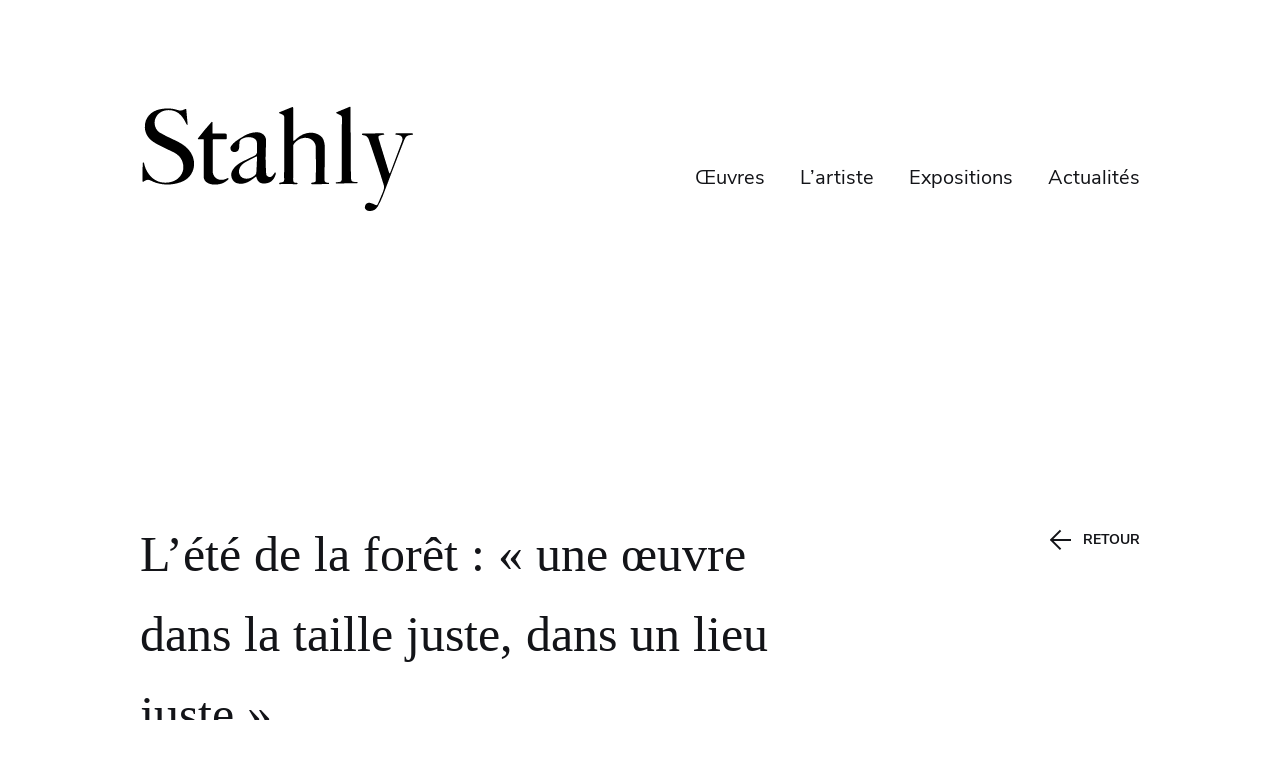

--- FILE ---
content_type: text/html; charset=UTF-8
request_url: http://www.stahly.fr/lete-de-la-foret/
body_size: 44140
content:
<!doctype html>
<!--[if lte IE 6]> <html class="no-js ie6 ie67 ie678" lang="fr"> <![endif]-->
<!--[if IE 7]> <html class="no-js ie7 ie67 ie678" lang="fr"> <![endif]-->
<!--[if IE 8]> <html class="no-js ie8 ie678" lang="fr"> <![endif]-->
<!--[if gt IE 8]><!--> <html class="no-js" lang="fr"> <!--<![endif]-->
<head>
    <title>
    	François Stahly    	 &raquo; L’été de la forêt : « une œuvre dans la taille juste, dans un lieu juste »	</title>
 
	<meta http-equiv="Content-Type" content="text/html; charset=UTF-8" />
<script type="text/javascript">
/* <![CDATA[ */
var gform;gform||(document.addEventListener("gform_main_scripts_loaded",function(){gform.scriptsLoaded=!0}),document.addEventListener("gform/theme/scripts_loaded",function(){gform.themeScriptsLoaded=!0}),window.addEventListener("DOMContentLoaded",function(){gform.domLoaded=!0}),gform={domLoaded:!1,scriptsLoaded:!1,themeScriptsLoaded:!1,isFormEditor:()=>"function"==typeof InitializeEditor,callIfLoaded:function(o){return!(!gform.domLoaded||!gform.scriptsLoaded||!gform.themeScriptsLoaded&&!gform.isFormEditor()||(gform.isFormEditor()&&console.warn("The use of gform.initializeOnLoaded() is deprecated in the form editor context and will be removed in Gravity Forms 3.1."),o(),0))},initializeOnLoaded:function(o){gform.callIfLoaded(o)||(document.addEventListener("gform_main_scripts_loaded",()=>{gform.scriptsLoaded=!0,gform.callIfLoaded(o)}),document.addEventListener("gform/theme/scripts_loaded",()=>{gform.themeScriptsLoaded=!0,gform.callIfLoaded(o)}),window.addEventListener("DOMContentLoaded",()=>{gform.domLoaded=!0,gform.callIfLoaded(o)}))},hooks:{action:{},filter:{}},addAction:function(o,r,e,t){gform.addHook("action",o,r,e,t)},addFilter:function(o,r,e,t){gform.addHook("filter",o,r,e,t)},doAction:function(o){gform.doHook("action",o,arguments)},applyFilters:function(o){return gform.doHook("filter",o,arguments)},removeAction:function(o,r){gform.removeHook("action",o,r)},removeFilter:function(o,r,e){gform.removeHook("filter",o,r,e)},addHook:function(o,r,e,t,n){null==gform.hooks[o][r]&&(gform.hooks[o][r]=[]);var d=gform.hooks[o][r];null==n&&(n=r+"_"+d.length),gform.hooks[o][r].push({tag:n,callable:e,priority:t=null==t?10:t})},doHook:function(r,o,e){var t;if(e=Array.prototype.slice.call(e,1),null!=gform.hooks[r][o]&&((o=gform.hooks[r][o]).sort(function(o,r){return o.priority-r.priority}),o.forEach(function(o){"function"!=typeof(t=o.callable)&&(t=window[t]),"action"==r?t.apply(null,e):e[0]=t.apply(null,e)})),"filter"==r)return e[0]},removeHook:function(o,r,t,n){var e;null!=gform.hooks[o][r]&&(e=(e=gform.hooks[o][r]).filter(function(o,r,e){return!!(null!=n&&n!=o.tag||null!=t&&t!=o.priority)}),gform.hooks[o][r]=e)}});
/* ]]> */
</script>

	<meta name="generator" content="WordPress 6.9" />
	<meta name="viewport" content="width=device-width">

	<!-- leave this for stats -->
	<link rel="stylesheet" href="http://www.stahly.fr/wp-content/themes/stahly/dist/css/style.min.css?cache=20260128094612" type="text/css" media="screen" />
	<link rel="stylesheet" href="http://www.stahly.fr/wp-content/themes/stahly/dist/css/print.css" type="text/css" media="print" />

	<link rel="alternate" type="application/rss+xml" title="RSS 2.0" href="http://www.stahly.fr/feed/" />
	<link rel="alternate" type="text/xml" title="RSS .92" href="http://www.stahly.fr/feed/rss/" />
	<link rel="alternate" type="application/atom+xml" title="Atom 0.3" href="http://www.stahly.fr/feed/atom/" />
	<link rel="pingback" href="http://www.stahly.fr/xmlrpc.php" />

	<meta name='robots' content='max-image-preview:large' />
<link rel='dns-prefetch' href='//www.stahly.fr' />
<link rel="alternate" type="application/rss+xml" title="François Stahly &raquo; L’été de la forêt : « une œuvre dans la taille juste, dans un lieu juste » Flux des commentaires" href="http://www.stahly.fr/lete-de-la-foret/feed/" />
<link rel="alternate" title="oEmbed (JSON)" type="application/json+oembed" href="http://www.stahly.fr/wp-json/oembed/1.0/embed?url=http%3A%2F%2Fwww.stahly.fr%2Flete-de-la-foret%2F" />
<link rel="alternate" title="oEmbed (XML)" type="text/xml+oembed" href="http://www.stahly.fr/wp-json/oembed/1.0/embed?url=http%3A%2F%2Fwww.stahly.fr%2Flete-de-la-foret%2F&#038;format=xml" />
<style id='wp-img-auto-sizes-contain-inline-css' type='text/css'>
img:is([sizes=auto i],[sizes^="auto," i]){contain-intrinsic-size:3000px 1500px}
/*# sourceURL=wp-img-auto-sizes-contain-inline-css */
</style>
<style id='wp-emoji-styles-inline-css' type='text/css'>

	img.wp-smiley, img.emoji {
		display: inline !important;
		border: none !important;
		box-shadow: none !important;
		height: 1em !important;
		width: 1em !important;
		margin: 0 0.07em !important;
		vertical-align: -0.1em !important;
		background: none !important;
		padding: 0 !important;
	}
/*# sourceURL=wp-emoji-styles-inline-css */
</style>
<style id='wp-block-library-inline-css' type='text/css'>
:root{--wp-block-synced-color:#7a00df;--wp-block-synced-color--rgb:122,0,223;--wp-bound-block-color:var(--wp-block-synced-color);--wp-editor-canvas-background:#ddd;--wp-admin-theme-color:#007cba;--wp-admin-theme-color--rgb:0,124,186;--wp-admin-theme-color-darker-10:#006ba1;--wp-admin-theme-color-darker-10--rgb:0,107,160.5;--wp-admin-theme-color-darker-20:#005a87;--wp-admin-theme-color-darker-20--rgb:0,90,135;--wp-admin-border-width-focus:2px}@media (min-resolution:192dpi){:root{--wp-admin-border-width-focus:1.5px}}.wp-element-button{cursor:pointer}:root .has-very-light-gray-background-color{background-color:#eee}:root .has-very-dark-gray-background-color{background-color:#313131}:root .has-very-light-gray-color{color:#eee}:root .has-very-dark-gray-color{color:#313131}:root .has-vivid-green-cyan-to-vivid-cyan-blue-gradient-background{background:linear-gradient(135deg,#00d084,#0693e3)}:root .has-purple-crush-gradient-background{background:linear-gradient(135deg,#34e2e4,#4721fb 50%,#ab1dfe)}:root .has-hazy-dawn-gradient-background{background:linear-gradient(135deg,#faaca8,#dad0ec)}:root .has-subdued-olive-gradient-background{background:linear-gradient(135deg,#fafae1,#67a671)}:root .has-atomic-cream-gradient-background{background:linear-gradient(135deg,#fdd79a,#004a59)}:root .has-nightshade-gradient-background{background:linear-gradient(135deg,#330968,#31cdcf)}:root .has-midnight-gradient-background{background:linear-gradient(135deg,#020381,#2874fc)}:root{--wp--preset--font-size--normal:16px;--wp--preset--font-size--huge:42px}.has-regular-font-size{font-size:1em}.has-larger-font-size{font-size:2.625em}.has-normal-font-size{font-size:var(--wp--preset--font-size--normal)}.has-huge-font-size{font-size:var(--wp--preset--font-size--huge)}.has-text-align-center{text-align:center}.has-text-align-left{text-align:left}.has-text-align-right{text-align:right}.has-fit-text{white-space:nowrap!important}#end-resizable-editor-section{display:none}.aligncenter{clear:both}.items-justified-left{justify-content:flex-start}.items-justified-center{justify-content:center}.items-justified-right{justify-content:flex-end}.items-justified-space-between{justify-content:space-between}.screen-reader-text{border:0;clip-path:inset(50%);height:1px;margin:-1px;overflow:hidden;padding:0;position:absolute;width:1px;word-wrap:normal!important}.screen-reader-text:focus{background-color:#ddd;clip-path:none;color:#444;display:block;font-size:1em;height:auto;left:5px;line-height:normal;padding:15px 23px 14px;text-decoration:none;top:5px;width:auto;z-index:100000}html :where(.has-border-color){border-style:solid}html :where([style*=border-top-color]){border-top-style:solid}html :where([style*=border-right-color]){border-right-style:solid}html :where([style*=border-bottom-color]){border-bottom-style:solid}html :where([style*=border-left-color]){border-left-style:solid}html :where([style*=border-width]){border-style:solid}html :where([style*=border-top-width]){border-top-style:solid}html :where([style*=border-right-width]){border-right-style:solid}html :where([style*=border-bottom-width]){border-bottom-style:solid}html :where([style*=border-left-width]){border-left-style:solid}html :where(img[class*=wp-image-]){height:auto;max-width:100%}:where(figure){margin:0 0 1em}html :where(.is-position-sticky){--wp-admin--admin-bar--position-offset:var(--wp-admin--admin-bar--height,0px)}@media screen and (max-width:600px){html :where(.is-position-sticky){--wp-admin--admin-bar--position-offset:0px}}

/*# sourceURL=wp-block-library-inline-css */
</style><style id='global-styles-inline-css' type='text/css'>
:root{--wp--preset--aspect-ratio--square: 1;--wp--preset--aspect-ratio--4-3: 4/3;--wp--preset--aspect-ratio--3-4: 3/4;--wp--preset--aspect-ratio--3-2: 3/2;--wp--preset--aspect-ratio--2-3: 2/3;--wp--preset--aspect-ratio--16-9: 16/9;--wp--preset--aspect-ratio--9-16: 9/16;--wp--preset--color--black: #000000;--wp--preset--color--cyan-bluish-gray: #abb8c3;--wp--preset--color--white: #ffffff;--wp--preset--color--pale-pink: #f78da7;--wp--preset--color--vivid-red: #cf2e2e;--wp--preset--color--luminous-vivid-orange: #ff6900;--wp--preset--color--luminous-vivid-amber: #fcb900;--wp--preset--color--light-green-cyan: #7bdcb5;--wp--preset--color--vivid-green-cyan: #00d084;--wp--preset--color--pale-cyan-blue: #8ed1fc;--wp--preset--color--vivid-cyan-blue: #0693e3;--wp--preset--color--vivid-purple: #9b51e0;--wp--preset--gradient--vivid-cyan-blue-to-vivid-purple: linear-gradient(135deg,rgb(6,147,227) 0%,rgb(155,81,224) 100%);--wp--preset--gradient--light-green-cyan-to-vivid-green-cyan: linear-gradient(135deg,rgb(122,220,180) 0%,rgb(0,208,130) 100%);--wp--preset--gradient--luminous-vivid-amber-to-luminous-vivid-orange: linear-gradient(135deg,rgb(252,185,0) 0%,rgb(255,105,0) 100%);--wp--preset--gradient--luminous-vivid-orange-to-vivid-red: linear-gradient(135deg,rgb(255,105,0) 0%,rgb(207,46,46) 100%);--wp--preset--gradient--very-light-gray-to-cyan-bluish-gray: linear-gradient(135deg,rgb(238,238,238) 0%,rgb(169,184,195) 100%);--wp--preset--gradient--cool-to-warm-spectrum: linear-gradient(135deg,rgb(74,234,220) 0%,rgb(151,120,209) 20%,rgb(207,42,186) 40%,rgb(238,44,130) 60%,rgb(251,105,98) 80%,rgb(254,248,76) 100%);--wp--preset--gradient--blush-light-purple: linear-gradient(135deg,rgb(255,206,236) 0%,rgb(152,150,240) 100%);--wp--preset--gradient--blush-bordeaux: linear-gradient(135deg,rgb(254,205,165) 0%,rgb(254,45,45) 50%,rgb(107,0,62) 100%);--wp--preset--gradient--luminous-dusk: linear-gradient(135deg,rgb(255,203,112) 0%,rgb(199,81,192) 50%,rgb(65,88,208) 100%);--wp--preset--gradient--pale-ocean: linear-gradient(135deg,rgb(255,245,203) 0%,rgb(182,227,212) 50%,rgb(51,167,181) 100%);--wp--preset--gradient--electric-grass: linear-gradient(135deg,rgb(202,248,128) 0%,rgb(113,206,126) 100%);--wp--preset--gradient--midnight: linear-gradient(135deg,rgb(2,3,129) 0%,rgb(40,116,252) 100%);--wp--preset--font-size--small: 13px;--wp--preset--font-size--medium: 20px;--wp--preset--font-size--large: 36px;--wp--preset--font-size--x-large: 42px;--wp--preset--spacing--20: 0.44rem;--wp--preset--spacing--30: 0.67rem;--wp--preset--spacing--40: 1rem;--wp--preset--spacing--50: 1.5rem;--wp--preset--spacing--60: 2.25rem;--wp--preset--spacing--70: 3.38rem;--wp--preset--spacing--80: 5.06rem;--wp--preset--shadow--natural: 6px 6px 9px rgba(0, 0, 0, 0.2);--wp--preset--shadow--deep: 12px 12px 50px rgba(0, 0, 0, 0.4);--wp--preset--shadow--sharp: 6px 6px 0px rgba(0, 0, 0, 0.2);--wp--preset--shadow--outlined: 6px 6px 0px -3px rgb(255, 255, 255), 6px 6px rgb(0, 0, 0);--wp--preset--shadow--crisp: 6px 6px 0px rgb(0, 0, 0);}:where(.is-layout-flex){gap: 0.5em;}:where(.is-layout-grid){gap: 0.5em;}body .is-layout-flex{display: flex;}.is-layout-flex{flex-wrap: wrap;align-items: center;}.is-layout-flex > :is(*, div){margin: 0;}body .is-layout-grid{display: grid;}.is-layout-grid > :is(*, div){margin: 0;}:where(.wp-block-columns.is-layout-flex){gap: 2em;}:where(.wp-block-columns.is-layout-grid){gap: 2em;}:where(.wp-block-post-template.is-layout-flex){gap: 1.25em;}:where(.wp-block-post-template.is-layout-grid){gap: 1.25em;}.has-black-color{color: var(--wp--preset--color--black) !important;}.has-cyan-bluish-gray-color{color: var(--wp--preset--color--cyan-bluish-gray) !important;}.has-white-color{color: var(--wp--preset--color--white) !important;}.has-pale-pink-color{color: var(--wp--preset--color--pale-pink) !important;}.has-vivid-red-color{color: var(--wp--preset--color--vivid-red) !important;}.has-luminous-vivid-orange-color{color: var(--wp--preset--color--luminous-vivid-orange) !important;}.has-luminous-vivid-amber-color{color: var(--wp--preset--color--luminous-vivid-amber) !important;}.has-light-green-cyan-color{color: var(--wp--preset--color--light-green-cyan) !important;}.has-vivid-green-cyan-color{color: var(--wp--preset--color--vivid-green-cyan) !important;}.has-pale-cyan-blue-color{color: var(--wp--preset--color--pale-cyan-blue) !important;}.has-vivid-cyan-blue-color{color: var(--wp--preset--color--vivid-cyan-blue) !important;}.has-vivid-purple-color{color: var(--wp--preset--color--vivid-purple) !important;}.has-black-background-color{background-color: var(--wp--preset--color--black) !important;}.has-cyan-bluish-gray-background-color{background-color: var(--wp--preset--color--cyan-bluish-gray) !important;}.has-white-background-color{background-color: var(--wp--preset--color--white) !important;}.has-pale-pink-background-color{background-color: var(--wp--preset--color--pale-pink) !important;}.has-vivid-red-background-color{background-color: var(--wp--preset--color--vivid-red) !important;}.has-luminous-vivid-orange-background-color{background-color: var(--wp--preset--color--luminous-vivid-orange) !important;}.has-luminous-vivid-amber-background-color{background-color: var(--wp--preset--color--luminous-vivid-amber) !important;}.has-light-green-cyan-background-color{background-color: var(--wp--preset--color--light-green-cyan) !important;}.has-vivid-green-cyan-background-color{background-color: var(--wp--preset--color--vivid-green-cyan) !important;}.has-pale-cyan-blue-background-color{background-color: var(--wp--preset--color--pale-cyan-blue) !important;}.has-vivid-cyan-blue-background-color{background-color: var(--wp--preset--color--vivid-cyan-blue) !important;}.has-vivid-purple-background-color{background-color: var(--wp--preset--color--vivid-purple) !important;}.has-black-border-color{border-color: var(--wp--preset--color--black) !important;}.has-cyan-bluish-gray-border-color{border-color: var(--wp--preset--color--cyan-bluish-gray) !important;}.has-white-border-color{border-color: var(--wp--preset--color--white) !important;}.has-pale-pink-border-color{border-color: var(--wp--preset--color--pale-pink) !important;}.has-vivid-red-border-color{border-color: var(--wp--preset--color--vivid-red) !important;}.has-luminous-vivid-orange-border-color{border-color: var(--wp--preset--color--luminous-vivid-orange) !important;}.has-luminous-vivid-amber-border-color{border-color: var(--wp--preset--color--luminous-vivid-amber) !important;}.has-light-green-cyan-border-color{border-color: var(--wp--preset--color--light-green-cyan) !important;}.has-vivid-green-cyan-border-color{border-color: var(--wp--preset--color--vivid-green-cyan) !important;}.has-pale-cyan-blue-border-color{border-color: var(--wp--preset--color--pale-cyan-blue) !important;}.has-vivid-cyan-blue-border-color{border-color: var(--wp--preset--color--vivid-cyan-blue) !important;}.has-vivid-purple-border-color{border-color: var(--wp--preset--color--vivid-purple) !important;}.has-vivid-cyan-blue-to-vivid-purple-gradient-background{background: var(--wp--preset--gradient--vivid-cyan-blue-to-vivid-purple) !important;}.has-light-green-cyan-to-vivid-green-cyan-gradient-background{background: var(--wp--preset--gradient--light-green-cyan-to-vivid-green-cyan) !important;}.has-luminous-vivid-amber-to-luminous-vivid-orange-gradient-background{background: var(--wp--preset--gradient--luminous-vivid-amber-to-luminous-vivid-orange) !important;}.has-luminous-vivid-orange-to-vivid-red-gradient-background{background: var(--wp--preset--gradient--luminous-vivid-orange-to-vivid-red) !important;}.has-very-light-gray-to-cyan-bluish-gray-gradient-background{background: var(--wp--preset--gradient--very-light-gray-to-cyan-bluish-gray) !important;}.has-cool-to-warm-spectrum-gradient-background{background: var(--wp--preset--gradient--cool-to-warm-spectrum) !important;}.has-blush-light-purple-gradient-background{background: var(--wp--preset--gradient--blush-light-purple) !important;}.has-blush-bordeaux-gradient-background{background: var(--wp--preset--gradient--blush-bordeaux) !important;}.has-luminous-dusk-gradient-background{background: var(--wp--preset--gradient--luminous-dusk) !important;}.has-pale-ocean-gradient-background{background: var(--wp--preset--gradient--pale-ocean) !important;}.has-electric-grass-gradient-background{background: var(--wp--preset--gradient--electric-grass) !important;}.has-midnight-gradient-background{background: var(--wp--preset--gradient--midnight) !important;}.has-small-font-size{font-size: var(--wp--preset--font-size--small) !important;}.has-medium-font-size{font-size: var(--wp--preset--font-size--medium) !important;}.has-large-font-size{font-size: var(--wp--preset--font-size--large) !important;}.has-x-large-font-size{font-size: var(--wp--preset--font-size--x-large) !important;}
/*# sourceURL=global-styles-inline-css */
</style>

<style id='classic-theme-styles-inline-css' type='text/css'>
/*! This file is auto-generated */
.wp-block-button__link{color:#fff;background-color:#32373c;border-radius:9999px;box-shadow:none;text-decoration:none;padding:calc(.667em + 2px) calc(1.333em + 2px);font-size:1.125em}.wp-block-file__button{background:#32373c;color:#fff;text-decoration:none}
/*# sourceURL=/wp-includes/css/classic-themes.min.css */
</style>
<link rel='stylesheet' id='wp_mailjet_form_builder_widget-widget-front-styles-css' href='http://www.stahly.fr/wp-content/plugins/mailjet-for-wordpress/src/widgetformbuilder/css/front-widget.css?ver=6.1.6' type='text/css' media='all' />
<script type="text/javascript" src="http://www.stahly.fr/wp-includes/js/jquery/jquery.min.js?ver=3.7.1" id="jquery-core-js"></script>
<script type="text/javascript" src="http://www.stahly.fr/wp-includes/js/jquery/jquery-migrate.min.js?ver=3.4.1" id="jquery-migrate-js"></script>
<link rel="https://api.w.org/" href="http://www.stahly.fr/wp-json/" /><link rel="alternate" title="JSON" type="application/json" href="http://www.stahly.fr/wp-json/wp/v2/posts/2016" /><link rel="EditURI" type="application/rsd+xml" title="RSD" href="http://www.stahly.fr/xmlrpc.php?rsd" />
<meta name="generator" content="WordPress 6.9" />
<link rel="canonical" href="http://www.stahly.fr/lete-de-la-foret/" />
<link rel='shortlink' href='http://www.stahly.fr/?p=2016' />
<link rel="icon" href="http://www.stahly.fr/wp-content/uploads/2020/03/cropped-favicon-32x32.png" sizes="32x32" />
<link rel="icon" href="http://www.stahly.fr/wp-content/uploads/2020/03/cropped-favicon-192x192.png" sizes="192x192" />
<link rel="apple-touch-icon" href="http://www.stahly.fr/wp-content/uploads/2020/03/cropped-favicon-180x180.png" />
<meta name="msapplication-TileImage" content="http://www.stahly.fr/wp-content/uploads/2020/03/cropped-favicon-270x270.png" />

	<script src="//ajax.googleapis.com/ajax/libs/jquery/1/jquery.min.js"></script>

	<script src="http://www.stahly.fr/wp-content/themes/stahly/dist/js/flickity.package.min.js"></script>
	<script src="http://www.stahly.fr/wp-content/themes/stahly/dist/js/flickity-imagesLoaded.js"></script>
	<script src="https://cdn.jsdelivr.net/npm/clipboard@2/dist/clipboard.min.js"></script>

    <script src="http://www.stahly.fr/wp-content/themes/stahly/dist/js/built.js"></script>


    <!--[if IE]>
	  <script src="http://html5shiv.googlecode.com/svn/trunk/html5.js"></script>
	<![endif]-->
</head>


<body class="wp-singular post-template-default single single-post postid-2016 single-format-standard wp-theme-stahly">
		<div class="volet-index">
			<div class="header-volet">
				<div class="central flex-container-h txtright uppercase typo2 size14">
					<a href="#" class="close-index flex-container-h color2">
						<span>Index</span>
						<svg width="20px" height="20px" viewBox="0 0 20 20" version="1.1" xmlns="http://www.w3.org/2000/svg" xmlns:xlink="http://www.w3.org/1999/xlink">
						    <g stroke="none" stroke-width="1" fill="none" fill-rule="evenodd">
						        <g transform="translate(-1439.000000, -22.000000)" fill="#FFFFFF" fill-rule="nonzero">
						            <path d="M1449,29.8571429 L1456.85714,22 L1459,24.1428571 L1451.14286,32 L1459,39.8571429 L1456.85714,42 L1449,34.1428571 L1441.14286,42 L1439,39.8571429 L1446.85714,32 L1439,24.1428571 L1441.14286,22 L1449,29.8571429 Z"></path>
						        </g>
						    </g>
						</svg>
					</a>
				</div>
			</div>

			<div class="central">
				<h1>
					<img src="http://www.stahly.fr/wp-content/themes/stahly/img/Logo_Stahly.svg" alt="François Stahly">
				</h1>

				<h2 class="txtcenter man size20 typo2 color3">Index des œuvres</h2>

				<div class="filtre-index flex-container-h">
					<ul class="dropdown-tri dropdown flex-container-h" id="filtre-index">
						<li role="button" class="typo2 uppercase size14 color3 dropdown__selected el-filtre" aria-labelledby="dropdown-tri-label" id="dropdown-tri__selected" tabindex="0">Filtrer par date</li>

						<li aria-expanded="false" role="list" class="dropdown-tri__list-container dropdown__list-container el-filtre">
							<ul class="dropdown-tri__list dropdown__list el-filtre">
								<li class="dropdown-tri__list-item dropdown__list-item el-filtre" tabindex="0" id="option-1" data-value="date">Filtrer par date</li>
								<li class="dropdown-tri__list-item dropdown__list-item el-filtre" tabindex="0" id="option-2" data-value="type">Filtrer par catégorie</li>
								<li class="dropdown-tri__list-item dropdown__list-item el-filtre" tabindex="0" id="option-3" data-value="lieu">Filtrer par lieu</li>
							</ul>
						</li>
					</ul>
				</div>

				<div class="liste-oeuvres-index flex-container-h">
					<a href="http://www.stahly.fr/oeuvre/grande-figure-feminine/" title="Voir la page de l'oeuvre Grande Figure Feminine">
							<div class="image-oeuvre small-hidden">
								<img src="http://www.stahly.fr/wp-content/uploads/2019/06/SCAN-KAND-TA-15.6-394x254.jpg" alt="Grande Figure Feminine">
							</div>
						
						<h4 class="man size20 typo2">Grande Figure Feminine</h4>
						<p class="annee man typo2 size13">
1932						</p>

						<p class="descriptif man size13">

							<span>H. env. 100 cm</span>

						</p>
					</a>
					<a href="http://www.stahly.fr/oeuvre/portrait-de-lilette/" title="Voir la page de l'oeuvre Portrait de Lilette">
							<div class="image-oeuvre small-hidden">
								<img src="http://www.stahly.fr/wp-content/uploads/2019/06/SCAN-CS-1933-Lilette-e1591796341343-394x254.jpg" alt="Portrait de Lilette">
							</div>
						
						<h4 class="man size20 typo2">Portrait de Lilette</h4>
						<p class="annee man typo2 size13">
1933&nbsp;-&nbsp;Sculpture						</p>

					</a>
					<a href="http://www.stahly.fr/oeuvre/venus-paysanne/" title="Voir la page de l'oeuvre Venus Paysanne">
							<div class="image-oeuvre small-hidden">
								<img src="http://www.stahly.fr/wp-content/uploads/2019/06/SCAN-KAND-TA-15.17-394x254.jpg" alt="Venus Paysanne">
							</div>
						
						<h4 class="man size20 typo2">Venus Paysanne</h4>
						<p class="annee man typo2 size13">
1934&nbsp;-&nbsp;Sculpture						</p>

						<p class="descriptif man size13">

							<span>43 x 18 x 16 cm</span>

							<span>Meudon, Musée d’Art et d’Histoire</span>
						</p>
					</a>
					<a href="http://www.stahly.fr/oeuvre/jeune-fille-debout/" title="Voir la page de l'oeuvre Jeune Fille Debout">
							<div class="image-oeuvre small-hidden">
								<img src="http://www.stahly.fr/wp-content/uploads/2019/06/SCAN-KAND-TA-15.5-394x254.jpg" alt="Jeune Fille Debout">
							</div>
						
						<h4 class="man size20 typo2">Jeune Fille Debout</h4>
						<p class="annee man typo2 size13">
1936						</p>

						<p class="descriptif man size13">

							<span>Dimensions inconnues</span>

						</p>
					</a>
					<a href="http://www.stahly.fr/oeuvre/la-fleur/" title="Voir la page de l'oeuvre La Fleur">
							<div class="image-oeuvre small-hidden">
								<img src="http://www.stahly.fr/wp-content/uploads/2019/06/SCAN-KAND-TA-15.7-394x254.jpg" alt="La Fleur">
							</div>
						
						<h4 class="man size20 typo2">La Fleur</h4>
						<p class="annee man typo2 size13">
1938&nbsp;-&nbsp;Sculpture						</p>

						<p class="descriptif man size13">

							<span>Dimensions inconnues</span>

						</p>
					</a>
					<a href="http://www.stahly.fr/oeuvre/le-doigt/" title="Voir la page de l'oeuvre Le Doigt">
							<div class="image-oeuvre small-hidden">
								<img src="http://www.stahly.fr/wp-content/uploads/2019/06/SCAN-KAND-TA-15.8-394x254.jpg" alt="Le Doigt">
							</div>
						
						<h4 class="man size20 typo2">Le Doigt</h4>
						<p class="annee man typo2 size13">
1938 – 1942&nbsp;-&nbsp;Sculpture						</p>

						<p class="descriptif man size13">

							<span>25 x 18 x 6 cm</span>

						</p>
					</a>
					<a href="http://www.stahly.fr/oeuvre/les-trois-bourgeons/" title="Voir la page de l'oeuvre Les Trois Bourgeons">
							<div class="image-oeuvre small-hidden">
								<img src="http://www.stahly.fr/wp-content/uploads/2020/06/1942-43-Sculpture-copy-394x254.jpg" alt="Les Trois Bourgeons">
							</div>
						
						<h4 class="man size20 typo2">Les Trois Bourgeons</h4>
						<p class="annee man typo2 size13">
1939&nbsp;-&nbsp;Sculpture						</p>

						<p class="descriptif man size13">

							<span>17 x 17 x 9 cm</span>

							<span>Collection de l’artiste</span>
						</p>
					</a>
					<a href="http://www.stahly.fr/oeuvre/venus-hottentote/" title="Voir la page de l'oeuvre Venus Hottentote">
							<div class="image-oeuvre small-hidden">
								<img src="http://www.stahly.fr/wp-content/uploads/2019/06/SCAN-KAND-TA-15.20-394x254.jpg" alt="Venus Hottentote">
							</div>
						
						<h4 class="man size20 typo2">Venus Hottentote</h4>
						<p class="annee man typo2 size13">
1941-1942&nbsp;-&nbsp;Sculpture						</p>

						<p class="descriptif man size13">

							<span>25 x 11 x 8 cm </span>

							<span>Collection Yvonne Thomas, New-York</span>
						</p>
					</a>
					<a href="http://www.stahly.fr/oeuvre/les-pousses/" title="Voir la page de l'oeuvre Les Pousses">
							<div class="image-oeuvre small-hidden">
								<img src="http://www.stahly.fr/wp-content/uploads/2019/06/SCAN-KAND-TA-15.19-394x254.jpg" alt="Les Pousses">
							</div>
						
						<h4 class="man size20 typo2">Les Pousses</h4>
						<p class="annee man typo2 size13">
1941-1945&nbsp;-&nbsp;Sculpture						</p>

						<p class="descriptif man size13">

							<span>98 x 22 x 10 cm</span>

							<span>Collection Paul Breton</span>
						</p>
					</a>
					<a href="http://www.stahly.fr/oeuvre/charny-ou-la-reine/" title="Voir la page de l'oeuvre Charny ou La Reine">
							<div class="image-oeuvre small-hidden">
								<img src="http://www.stahly.fr/wp-content/uploads/2019/06/SCAN-KAND-TA-15.18-394x254.jpg" alt="Charny ou La Reine">
							</div>
						
						<h4 class="man size20 typo2">Charny ou La Reine</h4>
						<p class="annee man typo2 size13">
1942&nbsp;-&nbsp;Sculpture						</p>

						<p class="descriptif man size13">


							<span>Collection Angela Mermet</span>
						</p>
					</a>
					<a href="http://www.stahly.fr/oeuvre/la-terre/" title="Voir la page de l'oeuvre La Terre">
							<div class="image-oeuvre small-hidden">
								<img src="http://www.stahly.fr/wp-content/uploads/2019/06/SCAN-KAND-TA-15.9-394x254.jpg" alt="La Terre">
							</div>
						
						<h4 class="man size20 typo2">La Terre</h4>
						<p class="annee man typo2 size13">
1942 - 1943&nbsp;-&nbsp;Sculpture						</p>

						<p class="descriptif man size13">

							<span>16 x 12 x 12,5 cm</span>

							<span>Collection Suzanne Curtil </span>
						</p>
					</a>
					<a href="http://www.stahly.fr/oeuvre/les-trois-doigts/" title="Voir la page de l'oeuvre Les Trois Doigts">
							<div class="image-oeuvre small-hidden">
								<img src="http://www.stahly.fr/wp-content/uploads/2020/06/1942-43-Sculpture-copy-394x254.jpg" alt="Les Trois Doigts">
							</div>
						
						<h4 class="man size20 typo2">Les Trois Doigts</h4>
						<p class="annee man typo2 size13">
1942-1943&nbsp;-&nbsp;Sculpture						</p>

						<p class="descriptif man size13">

							<span>Dimensions inconnues</span>

							<span>Musée de Bâle donation Marguerite Arp-Hagenbach</span>
						</p>
					</a>
					<a href="http://www.stahly.fr/oeuvre/portrait-de-claude-stahly/" title="Voir la page de l'oeuvre Portrait de Claude Stahly">
							<div class="image-oeuvre small-hidden">
								<img src="http://www.stahly.fr/wp-content/uploads/2020/06/1943-CLAUDE-STAHLY-394x254.jpg" alt="Portrait de Claude Stahly">
							</div>
						
						<h4 class="man size20 typo2">Portrait de Claude Stahly</h4>
						<p class="annee man typo2 size13">
1943&nbsp;-&nbsp;Sculpture						</p>

						<p class="descriptif man size13">

							<span>30 x 25 x 25 cm</span>

							<span>Collection de l’artiste</span>
						</p>
					</a>
					<a href="http://www.stahly.fr/oeuvre/tombe-dun-nouveau-ne/" title="Voir la page de l'oeuvre Tombe d&rsquo;un nouveau né">
							<div class="image-oeuvre small-hidden">
								<img src="http://www.stahly.fr/wp-content/uploads/2019/06/SCAN-KAND-TA-15.16-394x254.jpg" alt="Tombe d&rsquo;un nouveau né">
							</div>
						
						<h4 class="man size20 typo2">Tombe d&rsquo;un nouveau né</h4>
						<p class="annee man typo2 size13">
1943 - 1947&nbsp;-&nbsp;Sculpture						</p>

						<p class="descriptif man size13">

							<span>50 x 30 x 24 cm</span>

							<span>Collection particulière </span>
						</p>
					</a>
					<a href="http://www.stahly.fr/oeuvre/paysage-les-montagnes/" title="Voir la page de l'oeuvre Paysage « Les Montagnes »">
							<div class="image-oeuvre small-hidden">
								<img src="http://www.stahly.fr/wp-content/uploads/2019/06/SCAN-CS-1945-paysage--394x254.jpg" alt="Paysage « Les Montagnes »">
							</div>
						
						<h4 class="man size20 typo2">Paysage « Les Montagnes »</h4>
						<p class="annee man typo2 size13">
1945&nbsp;-&nbsp;Sculpture						</p>

						<p class="descriptif man size13">

							<span>45 x 67 x 45 cm</span>

						</p>
					</a>
					<a href="http://www.stahly.fr/oeuvre/metamorphose/" title="Voir la page de l'oeuvre Métamorphose">
							<div class="image-oeuvre small-hidden">
								<img src="http://www.stahly.fr/wp-content/uploads/2019/06/SCAN-KAND-TA-15.10-394x254.jpg" alt="Métamorphose">
							</div>
						
						<h4 class="man size20 typo2">Métamorphose</h4>
						<p class="annee man typo2 size13">
1945 - 1946&nbsp;-&nbsp;Sculpture						</p>

						<p class="descriptif man size13">

							<span>170 x 40 x 50 cm</span>

							<span>Collection particulière</span>
						</p>
					</a>
					<a href="http://www.stahly.fr/oeuvre/banyan-2/" title="Voir la page de l'oeuvre Banyan">
							<div class="image-oeuvre small-hidden">
								<img src="http://www.stahly.fr/wp-content/uploads/2019/06/SCAN-KAND-TA-15.14-394x254.jpg" alt="Banyan">
							</div>
						
						<h4 class="man size20 typo2">Banyan</h4>
						<p class="annee man typo2 size13">
1945 - 1946&nbsp;-&nbsp;Sculpture						</p>

						<p class="descriptif man size13">

							<span>68 x 43 x 33 cm</span>

							<span>Collection particulière</span>
						</p>
					</a>
					<a href="http://www.stahly.fr/oeuvre/bougeoir-monumental/" title="Voir la page de l'oeuvre Bougeoir Monumental">
							<div class="image-oeuvre small-hidden">
								<img src="http://www.stahly.fr/wp-content/uploads/2020/06/1946-47-bougeoir-monumental-copy-394x254.jpeg" alt="Bougeoir Monumental">
							</div>
						
						<h4 class="man size20 typo2">Bougeoir Monumental</h4>
						<p class="annee man typo2 size13">
1946 - 1947&nbsp;-&nbsp;Sculpture						</p>

						<p class="descriptif man size13">

							<span>Dimensions inconnues</span>

							<span>Monastère des Trappistes de Bricquebec</span>
						</p>
					</a>
					<a href="http://www.stahly.fr/oeuvre/lange/" title="Voir la page de l'oeuvre L’Ange">
							<div class="image-oeuvre small-hidden">
								<img src="http://www.stahly.fr/wp-content/uploads/2019/06/SCAN-KAND-TA-15.13-394x254.jpg" alt="L’Ange">
							</div>
						
						<h4 class="man size20 typo2">L’Ange</h4>
						<p class="annee man typo2 size13">
1946 - 1949&nbsp;-&nbsp;Sculpture						</p>

						<p class="descriptif man size13">

							<span>260 x 70 x 35 cm</span>

							<span>Le Havre, musée d'art moderne André Malraux, dépôt du CNAP</span>
						</p>
					</a>
					<a href="http://www.stahly.fr/oeuvre/coquille/" title="Voir la page de l'oeuvre Coquille">
							<div class="image-oeuvre small-hidden">
								<img src="http://www.stahly.fr/wp-content/uploads/2019/06/SCAN-CS-1946-66-Coquille-e1592228116301-394x254.jpg" alt="Coquille">
							</div>
						
						<h4 class="man size20 typo2">Coquille</h4>
						<p class="annee man typo2 size13">
1946 - 1966&nbsp;-&nbsp;Sculpture						</p>

						<p class="descriptif man size13">

							<span>80 x 130 x 90 cm</span>

							<span>Collection Bernard Zerhfuss</span>
						</p>
					</a>
					<a href="http://www.stahly.fr/oeuvre/coquille-petite-version/" title="Voir la page de l'oeuvre Coquille &#8211; petite version">
							<div class="image-oeuvre small-hidden">
								<img src="http://www.stahly.fr/wp-content/uploads/2019/06/SCAN-CS-1946-53-Coquille-c-394x254.jpg" alt="Coquille &#8211; petite version">
							</div>
						
						<h4 class="man size20 typo2">Coquille &#8211; petite version</h4>
						<p class="annee man typo2 size13">
1946 - 1966&nbsp;-&nbsp;Sculpture						</p>

						<p class="descriptif man size13">

							<span>40 x 65 x 45 cm</span>

							<span>Collection Etat français (F.N.A.C.)</span>
						</p>
					</a>
					<a href="http://www.stahly.fr/oeuvre/porte-du-tabernacle/" title="Voir la page de l'oeuvre Porte du Tabernacle">
							<div class="image-oeuvre small-hidden">
								<img src="http://www.stahly.fr/wp-content/uploads/2019/06/SCAN-CS-1946-47-porte-tabernacle-394x254.jpg" alt="Porte du Tabernacle">
							</div>
						
						<h4 class="man size20 typo2">Porte du Tabernacle</h4>
						<p class="annee man typo2 size13">
1946 – 1947&nbsp;-&nbsp;Monument						</p>

						<p class="descriptif man size13">

							<span>Dimensions inconnues</span>

							<span>Eglise du Couvent des Trappistes de Bricquebec </span>
						</p>
					</a>
					<a href="http://www.stahly.fr/oeuvre/chateau-de-larmes/" title="Voir la page de l'oeuvre Chateau de Larmes">
							<div class="image-oeuvre small-hidden">
								<img src="http://www.stahly.fr/wp-content/uploads/2019/06/SCAN-KAND-TA-15.27-394x254.jpg" alt="Chateau de Larmes">
							</div>
						
						<h4 class="man size20 typo2">Chateau de Larmes</h4>
						<p class="annee man typo2 size13">
1947 - 1953&nbsp;-&nbsp;Sculpture						</p>

						<p class="descriptif man size13">

							<span>105 x 45 x 43 cm</span>

							<span>Musée National d'Art Moderne - MNAM Paris</span>
						</p>
					</a>
					<a href="http://www.stahly.fr/oeuvre/crucifix/" title="Voir la page de l'oeuvre Crucifix">
							<div class="image-oeuvre small-hidden">
								<img src="http://www.stahly.fr/wp-content/uploads/2019/06/SCAN-CS-1948-Crucifix-394x254.jpg" alt="Crucifix">
							</div>
						
						<h4 class="man size20 typo2">Crucifix</h4>
						<p class="annee man typo2 size13">
1948&nbsp;-&nbsp;Sculpture						</p>

						<p class="descriptif man size13">

							<span>14 x 9 x 8 cm</span>

							<span>Collection particulière</span>
						</p>
					</a>
					<a href="http://www.stahly.fr/oeuvre/kito-premiere-version/" title="Voir la page de l'oeuvre Kito &#8211; première version">
							<div class="image-oeuvre small-hidden">
								<img src="http://www.stahly.fr/wp-content/uploads/2020/06/1948-1950-KITO-394x254.jpg" alt="Kito &#8211; première version">
							</div>
						
						<h4 class="man size20 typo2">Kito &#8211; première version</h4>
						<p class="annee man typo2 size13">
1948 - 1950&nbsp;-&nbsp;Sculpture						</p>

						<p class="descriptif man size13">

							<span>18 x 21 x 16 cm</span>

							<span>Collection particulière</span>
						</p>
					</a>
					<a href="http://www.stahly.fr/oeuvre/le-coeur/" title="Voir la page de l'oeuvre Le Coeur">
							<div class="image-oeuvre small-hidden">
								<img src="http://www.stahly.fr/wp-content/uploads/2019/06/SCAN-KAND-TA-15.24-394x254.jpg" alt="Le Coeur">
							</div>
						
						<h4 class="man size20 typo2">Le Coeur</h4>
						<p class="annee man typo2 size13">
1950&nbsp;-&nbsp;Sculpture						</p>

						<p class="descriptif man size13">

							<span>30 x 40 x 30 cm</span>

							<span>Collection particulière</span>
						</p>
					</a>
					<a href="http://www.stahly.fr/oeuvre/la-mouette/" title="Voir la page de l'oeuvre La Mouette">
							<div class="image-oeuvre small-hidden">
								<img src="http://www.stahly.fr/wp-content/uploads/2019/06/SCAN-CS-1952-Mouette-musée-Meudon-394x254.jpg" alt="La Mouette">
							</div>
						
						<h4 class="man size20 typo2">La Mouette</h4>
						<p class="annee man typo2 size13">
1952&nbsp;-&nbsp;Sculpture						</p>

						<p class="descriptif man size13">

							<span>36 x 78 x 49 cm</span>

							<span>Collection Denys Chevalier</span>
						</p>
					</a>
					<a href="http://www.stahly.fr/oeuvre/etude-pour-un-vitrail-relief/" title="Voir la page de l'oeuvre Etude pour un Vitrail Relief">
							<div class="image-oeuvre small-hidden">
								<img src="http://www.stahly.fr/wp-content/uploads/2019/06/SCAN-KAND-TA-15.42-394x254.jpg" alt="Etude pour un Vitrail Relief">
							</div>
						
						<h4 class="man size20 typo2">Etude pour un Vitrail Relief</h4>
						<p class="annee man typo2 size13">
1952&nbsp;-&nbsp;Relief						</p>

						<p class="descriptif man size13">

							<span>90 x 210 x 20 cm</span>

						</p>
					</a>
					<a href="http://www.stahly.fr/oeuvre/vitrail-relief-pour-leglise-saint-remy-de-baccarat/" title="Voir la page de l'oeuvre Vitrail Relief de Baccarat">
							<div class="image-oeuvre small-hidden">
								<img src="http://www.stahly.fr/wp-content/uploads/2019/06/SCAN-KAND-TA-15.41-394x254.jpg" alt="Vitrail Relief de Baccarat">
							</div>
						
						<h4 class="man size20 typo2">Vitrail Relief de Baccarat</h4>
						<p class="annee man typo2 size13">
1952 - 1956&nbsp;-&nbsp;Monument						</p>

						<p class="descriptif man size13">

							<span>1,60 x 36 m (2 fois)</span>

							<span>L’église Saint-Rémy de Baccarat</span>
						</p>
					</a>
					<a href="http://www.stahly.fr/oeuvre/projet-de-monument-pour-le-prisonnier-politique-inconnu/" title="Voir la page de l'oeuvre Projet de Monument pour le Prisonnier Politique Inconnu">
							<div class="image-oeuvre small-hidden">
								<img src="http://www.stahly.fr/wp-content/uploads/2019/06/SCAN-KAND-TA-15.28-394x254.jpg" alt="Projet de Monument pour le Prisonnier Politique Inconnu">
							</div>
						
						<h4 class="man size20 typo2">Projet de Monument pour le Prisonnier Politique Inconnu</h4>
						<p class="annee man typo2 size13">
1952 – 1953&nbsp;-&nbsp;Sculpture						</p>

						<p class="descriptif man size13">

							<span>50 x 20 x 20 cm</span>

						</p>
					</a>
					<a href="http://www.stahly.fr/oeuvre/hommage-a-rimbaud/" title="Voir la page de l'oeuvre Hommage à Rimbaud">
							<div class="image-oeuvre small-hidden">
								<img src="http://www.stahly.fr/wp-content/uploads/2019/06/SCAN-KAND-TA-15.38-394x254.jpg" alt="Hommage à Rimbaud">
							</div>
						
						<h4 class="man size20 typo2">Hommage à Rimbaud</h4>
						<p class="annee man typo2 size13">
1953&nbsp;-&nbsp;Sculpture						</p>

						<p class="descriptif man size13">

							<span>50 x 80 x 30 cm</span>

							<span>Collection Bernadi fils, Cherbourg</span>
						</p>
					</a>
					<a href="http://www.stahly.fr/oeuvre/le-serpent-de-feu/" title="Voir la page de l'oeuvre Le Serpent de Feu">
							<div class="image-oeuvre small-hidden">
								<img src="http://www.stahly.fr/wp-content/uploads/2019/06/SCAN-KAND-TA-15.46-394x254.jpg" alt="Le Serpent de Feu">
							</div>
						
						<h4 class="man size20 typo2">Le Serpent de Feu</h4>
						<p class="annee man typo2 size13">
1953&nbsp;-&nbsp;Sculpture						</p>

						<p class="descriptif man size13">

							<span>110 x 235 x 45 cm</span>

							<span>Musée d’Art et d’Histoire de la Ville de Meudon</span>
						</p>
					</a>
					<a href="http://www.stahly.fr/oeuvre/pieta/" title="Voir la page de l'oeuvre Pietà">
							<div class="image-oeuvre small-hidden">
								<img src="http://www.stahly.fr/wp-content/uploads/2020/06/PIETA-copy-2-394x254.png" alt="Pietà">
							</div>
						
						<h4 class="man size20 typo2">Pietà</h4>
						<p class="annee man typo2 size13">
1953&nbsp;-&nbsp;Sculpture						</p>

						<p class="descriptif man size13">

							<span>97 x 30 x 16 cm</span>

							<span>FRAC Ile de France</span>
						</p>
					</a>
					<a href="http://www.stahly.fr/oeuvre/croissance/" title="Voir la page de l'oeuvre Croissance">
							<div class="image-oeuvre small-hidden">
								<img src="http://www.stahly.fr/wp-content/uploads/2019/06/SCAN-CS-1953-63-Croissance-2-394x254.jpg" alt="Croissance">
							</div>
						
						<h4 class="man size20 typo2">Croissance</h4>
						<p class="annee man typo2 size13">
1953&nbsp;-&nbsp;Sculpture						</p>

						<p class="descriptif man size13">

							<span>125 x 65 x 60 cm</span>

							<span>Collection Jean-François Jaeger</span>
						</p>
					</a>
					<a href="http://www.stahly.fr/oeuvre/rosace-de-leglise-de-la-vallee-au-ble/" title="Voir la page de l'oeuvre Rosace de l’église de la Vallée au Blé">
							<div class="image-oeuvre small-hidden">
								<img src="http://www.stahly.fr/wp-content/uploads/2019/06/SCAN-CS-1953-54-vallee-au-ble-007-394x254.jpg" alt="Rosace de l’église de la Vallée au Blé">
							</div>
						
						<h4 class="man size20 typo2">Rosace de l’église de la Vallée au Blé</h4>
						<p class="annee man typo2 size13">
1953 - 1954&nbsp;-&nbsp;Monument						</p>

						<p class="descriptif man size13">

							<span>Diamètre : 250 cm</span>

							<span>Église de la Vallée au Bled</span>
						</p>
					</a>
					<a href="http://www.stahly.fr/oeuvre/les-ailes/" title="Voir la page de l'oeuvre Les Ailes">
							<div class="image-oeuvre small-hidden">
								<img src="http://www.stahly.fr/wp-content/uploads/2019/06/SCAN-KAND-TA-15.60-394x254.jpg" alt="Les Ailes">
							</div>
						
						<h4 class="man size20 typo2">Les Ailes</h4>
						<p class="annee man typo2 size13">
1953 - 1958&nbsp;-&nbsp;Sculpture						</p>

						<p class="descriptif man size13">

							<span>102 x 80 x 77 cm</span>

							<span>Collection Particulière </span>
						</p>
					</a>
					<a href="http://www.stahly.fr/oeuvre/croissance-marbre/" title="Voir la page de l'oeuvre Croissance, marbre">
							<div class="image-oeuvre small-hidden">
								<img src="http://www.stahly.fr/wp-content/uploads/2019/06/SCAN-KAND-TA-16.43-394x254.jpg" alt="Croissance, marbre">
							</div>
						
						<h4 class="man size20 typo2">Croissance, marbre</h4>
						<p class="annee man typo2 size13">
1953 - 1963&nbsp;-&nbsp;Sculpture						</p>

						<p class="descriptif man size13">

							<span>190 x 110 x 100 cm</span>

							<span>Musée d’Art moderne de la Ville de Paris</span>
						</p>
					</a>
					<a href="http://www.stahly.fr/oeuvre/croissance-bronze/" title="Voir la page de l'oeuvre Croissance, bronze">
							<div class="image-oeuvre small-hidden">
								<img src="http://www.stahly.fr/wp-content/uploads/2020/07/T00940_1024-394x254.jpg" alt="Croissance, bronze">
							</div>
						
						<h4 class="man size20 typo2">Croissance, bronze</h4>
						<p class="annee man typo2 size13">
1953 - 1963&nbsp;-&nbsp;Sculpture						</p>

						<p class="descriptif man size13">

							<span>125 x 65 x 60 cm</span>

							<span>Tate Gallery, Londres</span>
						</p>
					</a>
					<a href="http://www.stahly.fr/oeuvre/eclosion/" title="Voir la page de l'oeuvre Eclosion">
							<div class="image-oeuvre small-hidden">
								<img src="http://www.stahly.fr/wp-content/uploads/2019/06/SCAN-KAND-TA-15.45-394x254.jpg" alt="Eclosion">
							</div>
						
						<h4 class="man size20 typo2">Eclosion</h4>
						<p class="annee man typo2 size13">
1953 - 1966&nbsp;-&nbsp;Sculpture						</p>

						<p class="descriptif man size13">

							<span>220 x 30 x 40 cm</span>

							<span>Collection Paul Facchetti</span>
						</p>
					</a>
					<a href="http://www.stahly.fr/oeuvre/facade-pour-le-pavillon-paris-match/" title="Voir la page de l'oeuvre Façade pour le Pavillon Paris Match">
							<div class="image-oeuvre small-hidden">
								<img src="http://www.stahly.fr/wp-content/uploads/2019/06/SCAN-CS-1955-Paris-Match-394x254.jpg" alt="Façade pour le Pavillon Paris Match">
							</div>
						
						<h4 class="man size20 typo2">Façade pour le Pavillon Paris Match</h4>
						<p class="annee man typo2 size13">
1955&nbsp;-&nbsp;Monument						</p>

						<p class="descriptif man size13">

							<span>Hauteur : 400 cm</span>

							<span>Exposition de l’habitation du Salon des Arts Ménagers de 1955</span>
						</p>
					</a>
					<a href="http://www.stahly.fr/oeuvre/rose-des-vents/" title="Voir la page de l'oeuvre Rose des vents">
							<div class="image-oeuvre small-hidden">
								<img src="http://www.stahly.fr/wp-content/uploads/2019/06/SCAN-KAND-TA-15.36-394x254.jpg" alt="Rose des vents">
							</div>
						
						<h4 class="man size20 typo2">Rose des vents</h4>
						<p class="annee man typo2 size13">
1955&nbsp;-&nbsp;Sculpture						</p>

						<p class="descriptif man size13">

							<span>100 x 48 x 40 cm</span>

							<span>Collection Willi Blatmann, Zurich</span>
						</p>
					</a>
					<a href="http://www.stahly.fr/oeuvre/lapocalypse/" title="Voir la page de l'oeuvre L’Apocalypse">
							<div class="image-oeuvre small-hidden">
								<img src="http://www.stahly.fr/wp-content/uploads/2019/06/SCAN-KAND-TA-16.6-394x254.jpg" alt="L’Apocalypse">
							</div>
						
						<h4 class="man size20 typo2">L’Apocalypse</h4>
						<p class="annee man typo2 size13">
1955&nbsp;-&nbsp;Relief						</p>

						<p class="descriptif man size13">

							<span>13 x 19 cm</span>

							<span>Collection particulière, New-York</span>
						</p>
					</a>
					<a href="http://www.stahly.fr/oeuvre/benitier/" title="Voir la page de l'oeuvre Bénitier">
							<div class="image-oeuvre small-hidden">
								<img src="http://www.stahly.fr/wp-content/uploads/2019/06/SCAN-KAND-TA-15.30-394x254.jpg" alt="Bénitier">
							</div>
						
						<h4 class="man size20 typo2">Bénitier</h4>
						<p class="annee man typo2 size13">
1955 - 1958&nbsp;-&nbsp;Sculpture						</p>

						<p class="descriptif man size13">


							<span>Exposition universelle de Bruxelles</span>
						</p>
					</a>
					<a href="http://www.stahly.fr/oeuvre/le-cadran-solaire/" title="Voir la page de l'oeuvre Le cadran solaire">
							<div class="image-oeuvre small-hidden">
								<img src="http://www.stahly.fr/wp-content/uploads/2019/06/SCAN-KAND-TA-15.58-394x254.jpg" alt="Le cadran solaire">
							</div>
						
						<h4 class="man size20 typo2">Le cadran solaire</h4>
						<p class="annee man typo2 size13">
1955 - 1959&nbsp;-&nbsp;Relief						</p>

						<p class="descriptif man size13">

							<span>226 x 600 cm</span>

							<span>Atelier de Meudon</span>
						</p>
					</a>
					<a href="http://www.stahly.fr/oeuvre/signal/" title="Voir la page de l'oeuvre Signal">
							<div class="image-oeuvre small-hidden">
								<img src="http://www.stahly.fr/wp-content/uploads/2019/06/SCAN-CS-1955-60-Signal-394x254.jpg" alt="Signal">
							</div>
						
						<h4 class="man size20 typo2">Signal</h4>
						<p class="annee man typo2 size13">
1955 - 1960&nbsp;-&nbsp;Monument						</p>

						<p class="descriptif man size13">

							<span>Hauteur : 25 m</span>

							<span>Autoroute du Sud en sortant de Paris</span>
						</p>
					</a>
					<a href="http://www.stahly.fr/oeuvre/chaines-deau-pour-la-basilique-du-sacre-coeur-dalger/" title="Voir la page de l'oeuvre Chaines d’eau">
							<div class="image-oeuvre small-hidden">
								<img src="http://www.stahly.fr/wp-content/uploads/2019/06/SCAN-KAND-TA-16.1-394x254.jpg" alt="Chaines d’eau">
							</div>
						
						<h4 class="man size20 typo2">Chaines d’eau</h4>
						<p class="annee man typo2 size13">
1955 - 1960						</p>

						<p class="descriptif man size13">

							<span>450 x 15 x 15 cm (5 chaînes)</span>

							<span>Collection particulière</span>
						</p>
					</a>
					<a href="http://www.stahly.fr/oeuvre/projet-de-fleche-pour-la-basilique-du-sacre-coeur-dalger/" title="Voir la page de l'oeuvre Flèche d’Alger">
							<div class="image-oeuvre small-hidden">
								<img src="http://www.stahly.fr/wp-content/uploads/2019/06/SCAN-KAND-TA-18.13-394x254.jpg" alt="Flèche d’Alger">
							</div>
						
						<h4 class="man size20 typo2">Flèche d’Alger</h4>
						<p class="annee man typo2 size13">
1955 - 1960&nbsp;-&nbsp;Monument						</p>

						<p class="descriptif man size13">

							<span>14 m</span>

							<span>Projet de flèche pour la Basilique du Sacré-Cœur d’Alger</span>
						</p>
					</a>
					<a href="http://www.stahly.fr/oeuvre/projet-de-fleche-pour-le-clocher-de-leglise-notre-dame-de-france-a-bizerte/" title="Voir la page de l'oeuvre Flèche de Bizerte">
							<div class="image-oeuvre small-hidden">
								<img src="http://www.stahly.fr/wp-content/uploads/2019/06/SCAN-KAND-TA-15.35-394x254.jpg" alt="Flèche de Bizerte">
							</div>
						
						<h4 class="man size20 typo2">Flèche de Bizerte</h4>
						<p class="annee man typo2 size13">
1955 - 1960&nbsp;-&nbsp;Monument						</p>

						<p class="descriptif man size13">

							<span>Hauteur prévue de la flèche en bronze : 15 m</span>

							<span>Projet de flèche pour le clocher de l’eglise Notre Dame de France à Bizerte</span>
						</p>
					</a>
					<a href="http://www.stahly.fr/oeuvre/relief-eclairage/" title="Voir la page de l'oeuvre Relief éclairage, Salle Pleyel">
							<div class="image-oeuvre small-hidden">
								<img src="http://www.stahly.fr/wp-content/uploads/2019/06/SCAN-CS-1956-58-Reliefs-Pleyel-a-394x254.jpg" alt="Relief éclairage, Salle Pleyel">
							</div>
						
						<h4 class="man size20 typo2">Relief éclairage, Salle Pleyel</h4>
						<p class="annee man typo2 size13">
1956 - 1958&nbsp;-&nbsp;Relief						</p>

						<p class="descriptif man size13">

							<span>Dimensions inconnues</span>

							<span>Salle Pleyel, Paris</span>
						</p>
					</a>
					<a href="http://www.stahly.fr/oeuvre/mur-transparent-pour-latelier-de-meudon/" title="Voir la page de l'oeuvre Mur transparent pour l’atelier de Meudon">
							<div class="image-oeuvre small-hidden">
								<img src="http://www.stahly.fr/wp-content/uploads/2019/06/SCAN-KAND-TA-18.25-394x254.jpg" alt="Mur transparent pour l’atelier de Meudon">
							</div>
						
						<h4 class="man size20 typo2">Mur transparent pour l’atelier de Meudon</h4>
						<p class="annee man typo2 size13">
1956 - 1960&nbsp;-&nbsp;Relief						</p>

						<p class="descriptif man size13">


							<span>Atelier de Meudon</span>
						</p>
					</a>
					<a href="http://www.stahly.fr/oeuvre/fontaine-dasnieres/" title="Voir la page de l'oeuvre Fontaine d&rsquo;Asnières">
							<div class="image-oeuvre small-hidden">
								<img src="http://www.stahly.fr/wp-content/uploads/2019/06/SCAN-KAND-TA-15.69-394x254.jpg" alt="Fontaine d&rsquo;Asnières">
							</div>
						
						<h4 class="man size20 typo2">Fontaine d&rsquo;Asnières</h4>
						<p class="annee man typo2 size13">
1956 - 1960&nbsp;-&nbsp;Fontaine						</p>

						<p class="descriptif man size13">

							<span>Hauteur : 110 cm – Longueur : 250 cm</span>

							<span>Musée de Meudon </span>
						</p>
					</a>
					<a href="http://www.stahly.fr/oeuvre/les-oiseaux/" title="Voir la page de l'oeuvre Les Oiseaux">
							<div class="image-oeuvre small-hidden">
								<img src="http://www.stahly.fr/wp-content/uploads/2019/06/SCAN-KAND-TA-15.53-394x254.jpg" alt="Les Oiseaux">
							</div>
						
						<h4 class="man size20 typo2">Les Oiseaux</h4>
						<p class="annee man typo2 size13">
1957&nbsp;-&nbsp;Sculpture						</p>

						<p class="descriptif man size13">

							<span>190 x 90 x 80 cm</span>

							<span>Collection Michel Meyer</span>
						</p>
					</a>
					<a href="http://www.stahly.fr/oeuvre/colonne/" title="Voir la page de l'oeuvre Colonne">
							<div class="image-oeuvre small-hidden">
								<img src="http://www.stahly.fr/wp-content/uploads/2019/06/SCAN-KAND-TA-16.29-394x254.jpg" alt="Colonne">
							</div>
						
						<h4 class="man size20 typo2">Colonne</h4>
						<p class="annee man typo2 size13">
1957 - 1958&nbsp;-&nbsp;Monument						</p>

						<p class="descriptif man size13">

							<span>Dimensions inconnues</span>

							<span>Ville de Seattle</span>
						</p>
					</a>
					<a href="http://www.stahly.fr/oeuvre/combat-doiseaux/" title="Voir la page de l'oeuvre Combat d’oiseaux">
							<div class="image-oeuvre small-hidden">
								<img src="http://www.stahly.fr/wp-content/uploads/2019/06/SCAN-CS-1957-59-Combat-doiseaux-horizontal-3-394x254.jpg" alt="Combat d’oiseaux">
							</div>
						
						<h4 class="man size20 typo2">Combat d’oiseaux</h4>
						<p class="annee man typo2 size13">
1957 - 1959&nbsp;-&nbsp;Sculpture						</p>

						<p class="descriptif man size13">

							<span>70 x 150 x 65 cm</span>

							<span>Musée d'art et d'histoire de Meudon</span>
						</p>
					</a>
					<a href="http://www.stahly.fr/oeuvre/porte/" title="Voir la page de l'oeuvre Porte">
							<div class="image-oeuvre small-hidden">
								<img src="http://www.stahly.fr/wp-content/uploads/2019/06/SCAN-CS-1957-60-Porte-394x254.jpg" alt="Porte">
							</div>
						
						<h4 class="man size20 typo2">Porte</h4>
						<p class="annee man typo2 size13">
1957 - 1960&nbsp;-&nbsp;Relief						</p>

						<p class="descriptif man size13">

							<span>210 x 144 x 25 cm</span>

							<span>Musée d'art et d'histoire de Meudon</span>
						</p>
					</a>
					<a href="http://www.stahly.fr/oeuvre/le-nouveau-ne/" title="Voir la page de l'oeuvre Le Nouveau-né">
							<div class="image-oeuvre small-hidden">
								<img src="http://www.stahly.fr/wp-content/uploads/2020/07/2010_PAR_05620_0388_000francois_stahly_nouveau_ne-394x254.jpg" alt="Le Nouveau-né">
							</div>
						
						<h4 class="man size20 typo2">Le Nouveau-né</h4>
						<p class="annee man typo2 size13">
1957 – 1965&nbsp;-&nbsp;Sculpture						</p>

						<p class="descriptif man size13">

							<span>35 x 70 x 30 cm</span>

							<span>Collection particulière</span>
						</p>
					</a>
					<a href="http://www.stahly.fr/oeuvre/plafond-et-mur-relief-de-la-chapelle-du-saint-sacrement/" title="Voir la page de l'oeuvre Plafond et Mur Relief de la Chapelle du Saint-Sacrement">
							<div class="image-oeuvre small-hidden">
								<img src="http://www.stahly.fr/wp-content/uploads/2019/06/SCAN-KAND-TA-15.31-394x254.jpg" alt="Plafond et Mur Relief de la Chapelle du Saint-Sacrement">
							</div>
						
						<h4 class="man size20 typo2">Plafond et Mur Relief de la Chapelle du Saint-Sacrement</h4>
						<p class="annee man typo2 size13">
1958&nbsp;-&nbsp;Monument						</p>

						<p class="descriptif man size13">

							<span>Diamètre : 18 m, Profondeur des reliefs : 25 cm avec des saillies de 200 cm</span>

							<span>Pavillon du Vatican à l’Exposition Universelle de Bruxelles 1958</span>
						</p>
					</a>
					<a href="http://www.stahly.fr/oeuvre/fleche-hommage-a-brancusi/" title="Voir la page de l'oeuvre Flèche « Hommage à Brancusi »">
							<div class="image-oeuvre small-hidden">
								<img src="http://www.stahly.fr/wp-content/uploads/2019/06/SCAN-CS-1958-Flèche-Brancusi-394x254.jpg" alt="Flèche « Hommage à Brancusi »">
							</div>
						
						<h4 class="man size20 typo2">Flèche « Hommage à Brancusi »</h4>
						<p class="annee man typo2 size13">
1958&nbsp;-&nbsp;Monument						</p>

						<p class="descriptif man size13">

							<span>H. : 350 x 20 x 20  cm (hauteur prévue : 50 m en acier inoxydable)</span>

							<span>Collection particulière</span>
						</p>
					</a>
					<a href="http://www.stahly.fr/oeuvre/3-sieges-rothschild/" title="Voir la page de l'oeuvre Trois sièges">
							<div class="image-oeuvre small-hidden">
								<img src="http://www.stahly.fr/wp-content/uploads/2019/06/SCAN-CS-1958-sièges-2-394x254.jpg" alt="Trois sièges">
							</div>
						
						<h4 class="man size20 typo2">Trois sièges</h4>
						<p class="annee man typo2 size13">
1958&nbsp;-&nbsp;Sculpture						</p>

						<p class="descriptif man size13">

							<span>140 x 70 x 60 cm</span>

							<span>Collection Elie de Rothschild</span>
						</p>
					</a>
					<a href="http://www.stahly.fr/oeuvre/venus-hottentote-2/" title="Voir la page de l'oeuvre Venus Hottentote, grande version">
							<div class="image-oeuvre small-hidden">
								<img src="http://www.stahly.fr/wp-content/uploads/2020/06/1958-Vénus-Hottentote-marbre-b-394x254.jpeg" alt="Venus Hottentote, grande version">
							</div>
						
						<h4 class="man size20 typo2">Venus Hottentote, grande version</h4>
						<p class="annee man typo2 size13">
1958&nbsp;-&nbsp;Sculpture						</p>

						<p class="descriptif man size13">

							<span>100 x 50 x 55 cm</span>

							<span>Collection de l’artiste</span>
						</p>
					</a>
					<a href="http://www.stahly.fr/oeuvre/venus-maternite/" title="Voir la page de l'oeuvre Venus maternité">
							<div class="image-oeuvre small-hidden">
								<img src="http://www.stahly.fr/wp-content/uploads/2019/06/SCAN-KAND-TA-15.49-394x254.jpg" alt="Venus maternité">
							</div>
						
						<h4 class="man size20 typo2">Venus maternité</h4>
						<p class="annee man typo2 size13">
1958 - 1966&nbsp;-&nbsp;Sculpture						</p>

						<p class="descriptif man size13">

							<span>118 x 56 x 40 cm</span>

							<span>Collection de l’artiste</span>
						</p>
					</a>
					<a href="http://www.stahly.fr/oeuvre/venus-maternite-grande-version/" title="Voir la page de l'oeuvre Venus maternité (grande version)">
							<div class="image-oeuvre small-hidden">
								<img src="http://www.stahly.fr/wp-content/uploads/2019/06/SCAN-CS-1958-Vénus-grande-version-marbre-2-1-394x254.jpg" alt="Venus maternité (grande version)">
							</div>
						
						<h4 class="man size20 typo2">Venus maternité (grande version)</h4>
						<p class="annee man typo2 size13">
1958 - 1966&nbsp;-&nbsp;Sculpture						</p>

						<p class="descriptif man size13">

							<span>145 x 58 x 55 cm</span>

							<span>Collection de l’artiste</span>
						</p>
					</a>
					<a href="http://www.stahly.fr/oeuvre/soleil/" title="Voir la page de l'oeuvre Soleil">
							<div class="image-oeuvre small-hidden">
								<img src="http://www.stahly.fr/wp-content/uploads/2019/06/SCAN-CS-1958-66-SOLEIL-c-394x254.jpg" alt="Soleil">
							</div>
						
						<h4 class="man size20 typo2">Soleil</h4>
						<p class="annee man typo2 size13">
1958 - 1966&nbsp;-&nbsp;Sculpture						</p>

						<p class="descriptif man size13">

							<span>170 x 120 x 40 cm</span>

							<span>Musée Henraux, Querceta (Italie)</span>
						</p>
					</a>
					<a href="http://www.stahly.fr/oeuvre/le-nouveau-ne-geant/" title="Voir la page de l'oeuvre Le nouveau-né géant">
							<div class="image-oeuvre small-hidden">
								<img src="http://www.stahly.fr/wp-content/uploads/2019/06/SCAN-CS-1958-66-Nouveau-né-géant-394x254.jpg" alt="Le nouveau-né géant">
							</div>
						
						<h4 class="man size20 typo2">Le nouveau-né géant</h4>
						<p class="annee man typo2 size13">
1958 - 1966&nbsp;-&nbsp;Sculpture						</p>

						<p class="descriptif man size13">

							<span>40 x 102 x 50 cm</span>

							<span>Collection particulière</span>
						</p>
					</a>
					<a href="http://www.stahly.fr/oeuvre/ruosina/" title="Voir la page de l'oeuvre Ruosina">
							<div class="image-oeuvre small-hidden">
								<img src="http://www.stahly.fr/wp-content/uploads/2019/06/SCAN-CS-1958-66-Ruosina-bronze-394x254.jpg" alt="Ruosina">
							</div>
						
						<h4 class="man size20 typo2">Ruosina</h4>
						<p class="annee man typo2 size13">
1958 - 1966&nbsp;-&nbsp;Sculpture						</p>

						<p class="descriptif man size13">

							<span>40 x 102 x 50 cm</span>

						</p>
					</a>
					<a href="http://www.stahly.fr/oeuvre/ruosina-marbre/" title="Voir la page de l'oeuvre Ruosina, marbre">
							<div class="image-oeuvre small-hidden">
								<img src="http://www.stahly.fr/wp-content/uploads/2019/06/SCAN-CS-1958-66-Ruosina-marbre-394x254.jpg" alt="Ruosina, marbre">
							</div>
						
						<h4 class="man size20 typo2">Ruosina, marbre</h4>
						<p class="annee man typo2 size13">
1958 - 1966&nbsp;-&nbsp;Sculpture						</p>

						<p class="descriptif man size13">

							<span>40 x 102 x 50 cm</span>

							<span>Collection particulière</span>
						</p>
					</a>
					<a href="http://www.stahly.fr/oeuvre/la-main-solaire/" title="Voir la page de l'oeuvre La main solaire">
							<div class="image-oeuvre small-hidden">
								<img src="http://www.stahly.fr/wp-content/uploads/2019/06/SCAN-CS-1958-70-Main-solaire054-394x254.jpg" alt="La main solaire">
							</div>
						
						<h4 class="man size20 typo2">La main solaire</h4>
						<p class="annee man typo2 size13">
1958 - 1970&nbsp;-&nbsp;Sculpture						</p>

						<p class="descriptif man size13">

							<span>225 x 72 x 25 cm</span>

							<span>Collection de l’artiste</span>
						</p>
					</a>
					<a href="http://www.stahly.fr/oeuvre/la-main-solaire-2/" title="Voir la page de l'oeuvre La main solaire">
							<div class="image-oeuvre small-hidden">
								<img src="http://www.stahly.fr/wp-content/uploads/2019/06/SCAN-CS-1958-66-Soleil-bronze-394x254.jpg" alt="La main solaire">
							</div>
						
						<h4 class="man size20 typo2">La main solaire</h4>
						<p class="annee man typo2 size13">
1958 - 1970&nbsp;-&nbsp;Sculpture						</p>

						<p class="descriptif man size13">

							<span>63 x 40 x 12 cm</span>

							<span>Collection particulière</span>
						</p>
					</a>
					<a href="http://www.stahly.fr/oeuvre/naissance/" title="Voir la page de l'oeuvre Naissance">
							<div class="image-oeuvre small-hidden">
								<img src="http://www.stahly.fr/wp-content/uploads/2019/06/SCAN-CS-1958-74-Naissance-bois-394x254.jpg" alt="Naissance">
							</div>
						
						<h4 class="man size20 typo2">Naissance</h4>
						<p class="annee man typo2 size13">
1958 – 1974&nbsp;-&nbsp;Sculpture						</p>

						<p class="descriptif man size13">

							<span>55 x 80 x 30 cm</span>

							<span>Collection Baer, Zurich</span>
						</p>
					</a>
					<a href="http://www.stahly.fr/oeuvre/baptistere/" title="Voir la page de l'oeuvre Baptistère">
							<div class="image-oeuvre small-hidden">
								<img src="http://www.stahly.fr/wp-content/uploads/2019/06/SCAN-KAND-TA-15.33-394x254.jpg" alt="Baptistère">
							</div>
						
						<h4 class="man size20 typo2">Baptistère</h4>
						<p class="annee man typo2 size13">
1959&nbsp;-&nbsp;Sculpture						</p>

						<p class="descriptif man size13">


							<span>Eglise paroissiale Saint-Michel de la Vallée au Blé</span>
						</p>
					</a>
					<a href="http://www.stahly.fr/oeuvre/fleur-marine/" title="Voir la page de l'oeuvre Fleur marine">
							<div class="image-oeuvre small-hidden">
								<img src="http://www.stahly.fr/wp-content/uploads/2019/06/SCAN-KAND-TA-15.67-394x254.jpg" alt="Fleur marine">
							</div>
						
						<h4 class="man size20 typo2">Fleur marine</h4>
						<p class="annee man typo2 size13">
1959&nbsp;-&nbsp;Sculpture						</p>

						<p class="descriptif man size13">

							<span>50 x 47 x 45 cm</span>

							<span>Collection Bertha Schaeffer</span>
						</p>
					</a>
					<a href="http://www.stahly.fr/oeuvre/le-poisson/" title="Voir la page de l'oeuvre Le poisson">
							<div class="image-oeuvre small-hidden">
								<img src="http://www.stahly.fr/wp-content/uploads/2019/06/SCAN-KAND-TA-15.64-394x254.jpg" alt="Le poisson">
							</div>
						
						<h4 class="man size20 typo2">Le poisson</h4>
						<p class="annee man typo2 size13">
1959&nbsp;-&nbsp;Sculpture						</p>

						<p class="descriptif man size13">

							<span>50 x 70 x 50 cm</span>

							<span>Musée de Skopje, Macédoine</span>
						</p>
					</a>
					<a href="http://www.stahly.fr/oeuvre/sphinx-petite-version/" title="Voir la page de l'oeuvre Sphinx, petite version">
							<div class="image-oeuvre small-hidden">
								<img src="http://www.stahly.fr/wp-content/uploads/2019/06/SCAN-KAND-TA-18.15-394x254.jpg" alt="Sphinx, petite version">
							</div>
						
						<h4 class="man size20 typo2">Sphinx, petite version</h4>
						<p class="annee man typo2 size13">
1959&nbsp;-&nbsp;Sculpture						</p>

						<p class="descriptif man size13">

							<span>45 x 12,5 x 5,5 cm</span>

							<span>Collection Carola Giedion-Welcker</span>
						</p>
					</a>
					<a href="http://www.stahly.fr/oeuvre/fleche/" title="Voir la page de l'oeuvre Flèche">
							<div class="image-oeuvre small-hidden">
								<img src="http://www.stahly.fr/wp-content/uploads/2020/07/fleche-1-394x254.jpg" alt="Flèche">
							</div>
						
						<h4 class="man size20 typo2">Flèche</h4>
						<p class="annee man typo2 size13">
1959&nbsp;-&nbsp;Sculpture						</p>

						<p class="descriptif man size13">

							<span>200 x 25 x 20 cm</span>

							<span>Collection particulière</span>
						</p>
					</a>
					<a href="http://www.stahly.fr/oeuvre/etude-pour-un-phare-encastre-de-dauphine/" title="Voir la page de l'oeuvre Ètude pour un phare encastré de Dauphine">
							<div class="image-oeuvre small-hidden">
								<img src="http://www.stahly.fr/wp-content/uploads/2019/06/SCAN-CS-1959-Phare-Dauphine-394x254.jpg" alt="Ètude pour un phare encastré de Dauphine">
							</div>
						
						<h4 class="man size20 typo2">Ètude pour un phare encastré de Dauphine</h4>
						<p class="annee man typo2 size13">
1959&nbsp;-&nbsp;Sculpture						</p>

						<p class="descriptif man size13">

							<span>Dimensions inconnues</span>

							<span>Grand Palais, Paris 1959</span>
						</p>
					</a>
					<a href="http://www.stahly.fr/oeuvre/les-mouettes/" title="Voir la page de l'oeuvre Les mouettes">
							<div class="image-oeuvre small-hidden">
								<img src="http://www.stahly.fr/wp-content/uploads/2019/06/SCAN-KAND-TA-15.23-394x254.jpg" alt="Les mouettes">
							</div>
						
						<h4 class="man size20 typo2">Les mouettes</h4>
						<p class="annee man typo2 size13">
1959&nbsp;-&nbsp;Sculpture						</p>

						<p class="descriptif man size13">

							<span>27 x 49 x 76 cm</span>

							<span>Musée de l’Université d’économie de Stanford</span>
						</p>
					</a>
					<a href="http://www.stahly.fr/oeuvre/astre-1/" title="Voir la page de l'oeuvre Astre 1">
							<div class="image-oeuvre small-hidden">
								<img src="http://www.stahly.fr/wp-content/uploads/2019/06/SCAN-KAND-TA-16.11-394x254.jpg" alt="Astre 1">
							</div>
						
						<h4 class="man size20 typo2">Astre 1</h4>
						<p class="annee man typo2 size13">
1959 - 1960&nbsp;-&nbsp;Sculpture						</p>

						<p class="descriptif man size13">

							<span>130 x 180 x 70 cm</span>

							<span>Musée National d’Art Moderne</span>
						</p>
					</a>
					<a href="http://www.stahly.fr/oeuvre/les-oiseaux-flammes/" title="Voir la page de l'oeuvre Les oiseaux-flammes">
							<div class="image-oeuvre small-hidden">
								<img src="http://www.stahly.fr/wp-content/uploads/2019/06/SCAN-KAND-TA-15.51-394x254.jpg" alt="Les oiseaux-flammes">
							</div>
						
						<h4 class="man size20 typo2">Les oiseaux-flammes</h4>
						<p class="annee man typo2 size13">
1959 - 1961						</p>

						<p class="descriptif man size13">

							<span>200 x 140 x 130 cm</span>

							<span>Université de Stanford, USA</span>
						</p>
					</a>
					<a href="http://www.stahly.fr/oeuvre/la-victoire-de-tassajara/" title="Voir la page de l'oeuvre La victoire de Tassajara">
							<div class="image-oeuvre small-hidden">
								<img src="http://www.stahly.fr/wp-content/uploads/2019/06/SCAN-KAND-TA-16.15-394x254.jpg" alt="La victoire de Tassajara">
							</div>
						
						<h4 class="man size20 typo2">La victoire de Tassajara</h4>
						<p class="annee man typo2 size13">
1959 - 1961&nbsp;-&nbsp;Sculpture						</p>

						<p class="descriptif man size13">

							<span>200 x 250 x 130 cm</span>

							<span>Ministère des Finances</span>
						</p>
					</a>
					<a href="http://www.stahly.fr/oeuvre/meduse-grande-version/" title="Voir la page de l'oeuvre Méduse &#8211; grande version">
							<div class="image-oeuvre small-hidden">
								<img src="http://www.stahly.fr/wp-content/uploads/2019/06/SCAN-CS-1959-74-Méduse-gde-version-marbre-2-e1582638105566-394x254.jpg" alt="Méduse &#8211; grande version">
							</div>
						
						<h4 class="man size20 typo2">Méduse &#8211; grande version</h4>
						<p class="annee man typo2 size13">
1959 - 1963&nbsp;-&nbsp;Sculpture						</p>

						<p class="descriptif man size13">

							<span>110 x 75 x 65 cm</span>

							<span>Atelier de l’artiste</span>
						</p>
					</a>
					<a href="http://www.stahly.fr/oeuvre/astre-2/" title="Voir la page de l'oeuvre Astre 2">
							<div class="image-oeuvre small-hidden">
								<img src="http://www.stahly.fr/wp-content/uploads/2019/06/SCAN-KAND-TA-16.14-394x254.jpg" alt="Astre 2">
							</div>
						
						<h4 class="man size20 typo2">Astre 2</h4>
						<p class="annee man typo2 size13">
1959 – 1960&nbsp;-&nbsp;Sculpture						</p>

						<p class="descriptif man size13">

							<span>130 x 230 x 100 cm</span>

							<span>Galerie Jeanne Bucher</span>
						</p>
					</a>
					<a href="http://www.stahly.fr/oeuvre/etoile-de-mer/" title="Voir la page de l'oeuvre Étoile de mer">
							<div class="image-oeuvre small-hidden">
								<img src="http://www.stahly.fr/wp-content/uploads/2019/06/SCAN-KAND-TA-16.12-394x254.jpg" alt="Étoile de mer">
							</div>
						
						<h4 class="man size20 typo2">Étoile de mer</h4>
						<p class="annee man typo2 size13">
1959 – 1960&nbsp;-&nbsp;Sculpture						</p>

						<p class="descriptif man size13">

							<span>100 x 190 x 100 cm</span>

							<span>Musée d'art et d'histoire de Meudon</span>
						</p>
					</a>
					<a href="http://www.stahly.fr/oeuvre/la-fete/" title="Voir la page de l'oeuvre La fête">
							<div class="image-oeuvre small-hidden">
								<img src="http://www.stahly.fr/wp-content/uploads/2019/06/SCAN-CS-1959-60-La-fête-plâtre-1-e1597073873331-394x254.jpg" alt="La fête">
							</div>
						
						<h4 class="man size20 typo2">La fête</h4>
						<p class="annee man typo2 size13">
1959 – 1960&nbsp;-&nbsp;Sculpture						</p>

						<p class="descriptif man size13">

							<span>100 x 190 x 70 cm</span>

							<span>Dallas Art Center</span>
						</p>
					</a>
					<a href="http://www.stahly.fr/oeuvre/meduse/" title="Voir la page de l'oeuvre Méduse">
							<div class="image-oeuvre small-hidden">
								<img src="http://www.stahly.fr/wp-content/uploads/2019/06/SCAN-KAND-TA-15.65-394x254.jpg" alt="Méduse">
							</div>
						
						<h4 class="man size20 typo2">Méduse</h4>
						<p class="annee man typo2 size13">
1959-1974&nbsp;-&nbsp;Sculpture						</p>

						<p class="descriptif man size13">

							<span>66 x 46 x 42 cm</span>

							<span>Musée Cidonio, Carrara</span>
						</p>
					</a>
					<a href="http://www.stahly.fr/oeuvre/la-main-fleurie/" title="Voir la page de l'oeuvre La main fleurie">
							<div class="image-oeuvre small-hidden">
								<img src="http://www.stahly.fr/wp-content/uploads/2019/06/SCAN-CS-1960-La-main-fleurie-bois030-e1597086314609-394x254.jpg" alt="La main fleurie">
							</div>
						
						<h4 class="man size20 typo2">La main fleurie</h4>
						<p class="annee man typo2 size13">
1960&nbsp;-&nbsp;Sculpture						</p>

						<p class="descriptif man size13">

							<span>50 x 11 x 10 cm</span>

							<span>Collection de la galerie Jeanne Bucher, Paris</span>
						</p>
					</a>
					<a href="http://www.stahly.fr/oeuvre/licorne/" title="Voir la page de l'oeuvre Licorne">
							<div class="image-oeuvre small-hidden">
								<img src="http://www.stahly.fr/wp-content/uploads/2020/08/SCAN-KAND-TA-15.66.1-394x254.jpg" alt="Licorne">
							</div>
						
						<h4 class="man size20 typo2">Licorne</h4>
						<p class="annee man typo2 size13">
1960&nbsp;-&nbsp;Sculpture						</p>

						<p class="descriptif man size13">

							<span>55 x 90 x 45 cm</span>

							<span>Collection de la galerie Jeanne Bucher, Paris</span>
						</p>
					</a>
					<a href="http://www.stahly.fr/oeuvre/le-grand-oiseau-2/" title="Voir la page de l'oeuvre Le grand oiseau">
							<div class="image-oeuvre small-hidden">
								<img src="http://www.stahly.fr/wp-content/uploads/2019/06/SCAN-KAND-TA-16.17-394x254.jpg" alt="Le grand oiseau">
							</div>
						
						<h4 class="man size20 typo2">Le grand oiseau</h4>
						<p class="annee man typo2 size13">
1960&nbsp;-&nbsp;Sculpture						</p>

						<p class="descriptif man size13">

							<span>180 x 263 x 70 cm</span>

							<span>Musée d'art et d'histoire de Meudon, collection particulière</span>
						</p>
					</a>
					<a href="http://www.stahly.fr/oeuvre/combat-doiseau/" title="Voir la page de l'oeuvre Combat d’oiseaux">
							<div class="image-oeuvre small-hidden">
								<img src="http://www.stahly.fr/wp-content/uploads/2019/06/SCAN-KAND-TA-16.16-394x254.jpg" alt="Combat d’oiseaux">
							</div>
						
						<h4 class="man size20 typo2">Combat d’oiseaux</h4>
						<p class="annee man typo2 size13">
1960&nbsp;-&nbsp;Sculpture						</p>

						<p class="descriptif man size13">

							<span>180 x 100 x 125 cm</span>

							<span>Parc de Louveciennes</span>
						</p>
					</a>
					<a href="http://www.stahly.fr/oeuvre/les-cyclopes/" title="Voir la page de l'oeuvre Les cyclopes">
							<div class="image-oeuvre small-hidden">
								<img src="http://www.stahly.fr/wp-content/uploads/2019/06/SCAN-CS-1960-relief-82-Les-cyclopes--394x254.jpg" alt="Les cyclopes">
							</div>
						
						<h4 class="man size20 typo2">Les cyclopes</h4>
						<p class="annee man typo2 size13">
1960&nbsp;-&nbsp;Relief						</p>

						<p class="descriptif man size13">

							<span>37 x 83 cm</span>

						</p>
					</a>
					<a href="http://www.stahly.fr/oeuvre/lapocalypse-2/" title="Voir la page de l'oeuvre L’apocalypse">
							<div class="image-oeuvre small-hidden">
								<img src="http://www.stahly.fr/wp-content/uploads/2020/08/Lapocalypse-394x254.jpg" alt="L’apocalypse">
							</div>
						
						<h4 class="man size20 typo2">L’apocalypse</h4>
						<p class="annee man typo2 size13">
1960&nbsp;-&nbsp;Relief						</p>

						<p class="descriptif man size13">

							<span>14 x 28 x 1,5 cm</span>

							<span>Collection du baron Elie de Rothschild</span>
						</p>
					</a>
					<a href="http://www.stahly.fr/oeuvre/la-creation-du-monde/" title="Voir la page de l'oeuvre La Création du Monde">
							<div class="image-oeuvre small-hidden">
								<img src="http://www.stahly.fr/wp-content/uploads/2020/08/1960-relief-84-La-création-du-monde--394x254.jpg" alt="La Création du Monde">
							</div>
						
						<h4 class="man size20 typo2">La Création du Monde</h4>
						<p class="annee man typo2 size13">
1960&nbsp;-&nbsp;Relief						</p>

						<p class="descriptif man size13">

							<span>31,5 x 60 cm</span>

						</p>
					</a>
					<a href="http://www.stahly.fr/oeuvre/la-creation-du-monde-1er-jour-le-ciel/" title="Voir la page de l'oeuvre La Création du Monde, 1er jour : le ciel">
							<div class="image-oeuvre small-hidden">
								<img src="http://www.stahly.fr/wp-content/uploads/2020/08/1960-relief-85-création-du-monde-le-ciel--394x254.jpg" alt="La Création du Monde, 1er jour : le ciel">
							</div>
						
						<h4 class="man size20 typo2">La Création du Monde, 1er jour : le ciel</h4>
						<p class="annee man typo2 size13">
1960&nbsp;-&nbsp;Relief						</p>

						<p class="descriptif man size13">

							<span>13 x 33 cm</span>

							<span>Collection de l’artiste</span>
						</p>
					</a>
					<a href="http://www.stahly.fr/oeuvre/la-creation-du-monde-5e-jour/" title="Voir la page de l'oeuvre La Création du Monde – 5e jour">
							<div class="image-oeuvre small-hidden">
								<img src="http://www.stahly.fr/wp-content/uploads/2020/08/1960-relief-création-du-Monde-5e-jour-394x254.jpg" alt="La Création du Monde – 5e jour">
							</div>
						
						<h4 class="man size20 typo2">La Création du Monde – 5e jour</h4>
						<p class="annee man typo2 size13">
1960&nbsp;-&nbsp;Relief						</p>

						<p class="descriptif man size13">

							<span>26 x 87 x 3 cm</span>

							<span>Collection de l’artiste</span>
						</p>
					</a>
					<a href="http://www.stahly.fr/oeuvre/la-creation-du-monde-les-arbres/" title="Voir la page de l'oeuvre La Création du Monde – Les arbres">
							<div class="image-oeuvre small-hidden">
								<img src="http://www.stahly.fr/wp-content/uploads/2020/08/1960-RELIEF-87-création-monde-les-arbres-394x254.jpg" alt="La Création du Monde – Les arbres">
							</div>
						
						<h4 class="man size20 typo2">La Création du Monde – Les arbres</h4>
						<p class="annee man typo2 size13">
1960&nbsp;-&nbsp;Relief						</p>

						<p class="descriptif man size13">

							<span>13 x 27 cm</span>

							<span>Collection particulière</span>
						</p>
					</a>
					<a href="http://www.stahly.fr/oeuvre/jardin-persan/" title="Voir la page de l'oeuvre Jardin Persan">
							<div class="image-oeuvre small-hidden">
								<img src="http://www.stahly.fr/wp-content/uploads/2020/08/1960-relief-92-Jardin-persan--394x254.jpg" alt="Jardin Persan">
							</div>
						
						<h4 class="man size20 typo2">Jardin Persan</h4>
						<p class="annee man typo2 size13">
1960&nbsp;-&nbsp;Relief						</p>

						<p class="descriptif man size13">

							<span>13 x 33 cm</span>

							<span>Collection de l’artiste</span>
						</p>
					</a>
					<a href="http://www.stahly.fr/oeuvre/relief-2/" title="Voir la page de l'oeuvre Relief">
							<div class="image-oeuvre small-hidden">
								<img src="http://www.stahly.fr/wp-content/uploads/2019/06/SCAN-CS-1960-RELIEF-X2-394x254.jpg" alt="Relief">
							</div>
						
						<h4 class="man size20 typo2">Relief</h4>
						<p class="annee man typo2 size13">
1960&nbsp;-&nbsp;Relief						</p>

						<p class="descriptif man size13">

							<span>13,5 x 40 x 1 cm</span>

						</p>
					</a>
					<a href="http://www.stahly.fr/oeuvre/grille/" title="Voir la page de l'oeuvre Grille">
							<div class="image-oeuvre small-hidden">
								<img src="http://www.stahly.fr/wp-content/uploads/2019/06/SCAN-CS-1960-relief-97-grille-2e-ex-394x254.jpg" alt="Grille">
							</div>
						
						<h4 class="man size20 typo2">Grille</h4>
						<p class="annee man typo2 size13">
1960&nbsp;-&nbsp;Relief						</p>

						<p class="descriptif man size13">

							<span>25 x 25 x 4 cm</span>

						</p>
					</a>
					<a href="http://www.stahly.fr/oeuvre/mur-en-laiton-sur-fond-aluminium/" title="Voir la page de l'oeuvre Mur en laiton sur fond aluminium">
							<div class="image-oeuvre small-hidden">
								<img src="http://www.stahly.fr/wp-content/uploads/2020/08/1960-mur-laiton-sur-fond-alu-394x254.jpg" alt="Mur en laiton sur fond aluminium">
							</div>
						
						<h4 class="man size20 typo2">Mur en laiton sur fond aluminium</h4>
						<p class="annee man typo2 size13">
1960&nbsp;-&nbsp;Relief						</p>

						<p class="descriptif man size13">

							<span>70 x 19 x 3 cm</span>

							<span>Collection galerie Darthea Speyer, Paris</span>
						</p>
					</a>
					<a href="http://www.stahly.fr/oeuvre/le-buisson-ardent/" title="Voir la page de l'oeuvre Le buisson ardent">
							<div class="image-oeuvre small-hidden">
								<img src="http://www.stahly.fr/wp-content/uploads/2019/06/SCAN-KAND-TA-16.19-394x254.jpg" alt="Le buisson ardent">
							</div>
						
						<h4 class="man size20 typo2">Le buisson ardent</h4>
						<p class="annee man typo2 size13">
1961&nbsp;-&nbsp;Sculpture						</p>

						<p class="descriptif man size13">

							<span>100 x 115 x 15 cm</span>

							<span>Collection de l’artiste</span>
						</p>
					</a>
					<a href="http://www.stahly.fr/oeuvre/le-gardien-du-seuil/" title="Voir la page de l'oeuvre Le gardien du seuil">
							<div class="image-oeuvre small-hidden">
								<img src="http://www.stahly.fr/wp-content/uploads/2019/06/SCAN-KAND-TA-16.24-394x254.jpg" alt="Le gardien du seuil">
							</div>
						
						<h4 class="man size20 typo2">Le gardien du seuil</h4>
						<p class="annee man typo2 size13">
1961&nbsp;-&nbsp;Sculpture						</p>

						<p class="descriptif man size13">

							<span>185 x 90 x 70 cm </span>

						</p>
					</a>
					<a href="http://www.stahly.fr/oeuvre/larbre-de-vie/" title="Voir la page de l'oeuvre L’Arbre de Vie">
							<div class="image-oeuvre small-hidden">
								<img src="http://www.stahly.fr/wp-content/uploads/2019/06/SCAN-CS-1961-Arbre-de-Vie-394x254.jpg" alt="L’Arbre de Vie">
							</div>
						
						<h4 class="man size20 typo2">L’Arbre de Vie</h4>
						<p class="annee man typo2 size13">
1961&nbsp;-&nbsp;Sculpture						</p>

						<p class="descriptif man size13">

							<span>268 x 70 x 165 cm</span>

							<span>Collection du Musée National d’Art Moderne, Paris</span>
						</p>
					</a>
					<a href="http://www.stahly.fr/oeuvre/sculpture-dans-un-ranch-au-colorado/" title="Voir la page de l'oeuvre Sculpture dans un ranch au Colorado">
							<div class="image-oeuvre small-hidden">
								<img src="http://www.stahly.fr/wp-content/uploads/2019/06/SCAN-CS-1961-Sculpture-ranch-Colorado-b-394x254.jpg" alt="Sculpture dans un ranch au Colorado">
							</div>
						
						<h4 class="man size20 typo2">Sculpture dans un ranch au Colorado</h4>
						<p class="annee man typo2 size13">
1961&nbsp;-&nbsp;Sculpture						</p>

					</a>
					<a href="http://www.stahly.fr/oeuvre/grande-fleur-du-colorado/" title="Voir la page de l'oeuvre Grande fleur d&rsquo;Aspen">
							<div class="image-oeuvre small-hidden">
								<img src="http://www.stahly.fr/wp-content/uploads/2019/06/SCAN-KAND-TA-16.27-394x254.jpg" alt="Grande fleur d&rsquo;Aspen">
							</div>
						
						<h4 class="man size20 typo2">Grande fleur d&rsquo;Aspen</h4>
						<p class="annee man typo2 size13">
1961&nbsp;-&nbsp;Sculpture						</p>

						<p class="descriptif man size13">

							<span>600 x 30 x 25 cm</span>

							<span>Installée dans le ranch de F. Benedikt à Aspen (Colorado), USA</span>
						</p>
					</a>
					<a href="http://www.stahly.fr/oeuvre/fleurs/" title="Voir la page de l'oeuvre Fleurs">
							<div class="image-oeuvre small-hidden">
								<img src="http://www.stahly.fr/wp-content/uploads/2019/06/SCAN-CS-1961-Fleurs-394x254.jpg" alt="Fleurs">
							</div>
						
						<h4 class="man size20 typo2">Fleurs</h4>
						<p class="annee man typo2 size13">
1961&nbsp;-&nbsp;Sculpture						</p>

					</a>
					<a href="http://www.stahly.fr/oeuvre/fontaine-de-seattle/" title="Voir la page de l'oeuvre Fontaine de Seattle">
							<div class="image-oeuvre small-hidden">
								<img src="http://www.stahly.fr/wp-content/uploads/2019/06/SCAN-KAND-TA-16.30-394x254.jpg" alt="Fontaine de Seattle">
							</div>
						
						<h4 class="man size20 typo2">Fontaine de Seattle</h4>
						<p class="annee man typo2 size13">
1961 - 1962&nbsp;-&nbsp;Fontaine						</p>

						<p class="descriptif man size13">

							<span>H: 550 cm</span>

							<span>Seattle Civic Center, USA</span>
						</p>
					</a>
					<a href="http://www.stahly.fr/oeuvre/relief-au-marteau/" title="Voir la page de l'oeuvre Relief au marteau">
							<div class="image-oeuvre small-hidden">
								<img src="http://www.stahly.fr/wp-content/uploads/2019/06/SCAN-CS-1961-62-Relief-au-marteau-1-394x254.jpg" alt="Relief au marteau">
							</div>
						
						<h4 class="man size20 typo2">Relief au marteau</h4>
						<p class="annee man typo2 size13">
1961 - 1962&nbsp;-&nbsp;Relief						</p>

						<p class="descriptif man size13">

							<span>25,5 x 58 x 2 cm</span>

							<span>Musée d'art et d'histoire de Meudon</span>
						</p>
					</a>
					<a href="http://www.stahly.fr/oeuvre/les-steles/" title="Voir la page de l'oeuvre Les stèles">
							<div class="image-oeuvre small-hidden">
								<img src="http://www.stahly.fr/wp-content/uploads/2019/06/SCAN-CS-1961-62-Les-stèles-Louveciennes-394x254.jpg" alt="Les stèles">
							</div>
						
						<h4 class="man size20 typo2">Les stèles</h4>
						<p class="annee man typo2 size13">
1961 - 1962&nbsp;-&nbsp;Sculpture						</p>

						<p class="descriptif man size13">

							<span>180 x 123 x 50 cm</span>

							<span>Parc de Louveciennes</span>
						</p>
					</a>
					<a href="http://www.stahly.fr/oeuvre/arbre-mere/" title="Voir la page de l'oeuvre Arbre-Mère">
							<div class="image-oeuvre small-hidden">
								<img src="http://www.stahly.fr/wp-content/uploads/2019/06/SCAN-KAND-TA-17.43-394x254.jpg" alt="Arbre-Mère">
							</div>
						
						<h4 class="man size20 typo2">Arbre-Mère</h4>
						<p class="annee man typo2 size13">
1961 - 1962&nbsp;-&nbsp;Sculpture						</p>

						<p class="descriptif man size13">

							<span>160 x 100 x 70 cm</span>

							<span>Musée d'art et d'histoire de Meudon</span>
						</p>
					</a>
					<a href="http://www.stahly.fr/oeuvre/projet-de-theatre/" title="Voir la page de l'oeuvre Projet de théâtre">
							<div class="image-oeuvre small-hidden">
								<img src="http://www.stahly.fr/wp-content/uploads/2019/06/SCAN-CS-1961-64-Projet-Théâtre-394x254.jpg" alt="Projet de théâtre">
							</div>
						
						<h4 class="man size20 typo2">Projet de théâtre</h4>
						<p class="annee man typo2 size13">
1961 - 1964&nbsp;-&nbsp;Monument						</p>

						<p class="descriptif man size13">

							<span>Dimensions inconnues</span>

						</p>
					</a>
					<a href="http://www.stahly.fr/oeuvre/meres-montagnes-ii/" title="Voir la page de l'oeuvre Mères montagnes  II">
							<div class="image-oeuvre small-hidden">
								<img src="http://www.stahly.fr/wp-content/uploads/2019/06/SCAN-CS-1961-66-Mères-montagnes--394x254.jpg" alt="Mères montagnes  II">
							</div>
						
						<h4 class="man size20 typo2">Mères montagnes  II</h4>
						<p class="annee man typo2 size13">
1961 - 1966&nbsp;-&nbsp;Sculpture						</p>

						<p class="descriptif man size13">

							<span>190 x 120 x 75 cm</span>

						</p>
					</a>
					<a href="http://www.stahly.fr/oeuvre/fontaine-de-fontana/" title="Voir la page de l'oeuvre Fontaine de Fontana">
							<div class="image-oeuvre small-hidden">
								<img src="http://www.stahly.fr/wp-content/uploads/2019/06/SCAN-KAND-TA-16.31-394x254.jpg" alt="Fontaine de Fontana">
							</div>
						
						<h4 class="man size20 typo2">Fontaine de Fontana</h4>
						<p class="annee man typo2 size13">
1961 – 1962&nbsp;-&nbsp;Fontaine						</p>

						<p class="descriptif man size13">

							<span>Hauteur 20 m, 3 tonnes</span>

							<span>Fontana Cityhall, USA </span>
						</p>
					</a>
					<a href="http://www.stahly.fr/oeuvre/la-foret-de-tacoma/" title="Voir la page de l'oeuvre La forêt de Tacoma">
							<div class="image-oeuvre small-hidden">
								<img src="http://www.stahly.fr/wp-content/uploads/2019/06/SCAN-CS-1961-66-Forêt-de-Tacoma-394x254.jpg" alt="La forêt de Tacoma">
							</div>
						
						<h4 class="man size20 typo2">La forêt de Tacoma</h4>
						<p class="annee man typo2 size13">
1961 – 1966&nbsp;-&nbsp;Sculpture						</p>

						<p class="descriptif man size13">

							<span>Hauteur moyenne : 250 cm</span>

							<span>Achat du musée de Seattle, donné au Science Building de Seattle</span>
						</p>
					</a>
					<a href="http://www.stahly.fr/oeuvre/fontaine-des-quatre-saisons/" title="Voir la page de l'oeuvre Fontaine des quatre saisons">
							<div class="image-oeuvre small-hidden">
								<img src="http://www.stahly.fr/wp-content/uploads/2019/06/SCAN-KAND-TA-16.33-394x254.jpg" alt="Fontaine des quatre saisons">
							</div>
						
						<h4 class="man size20 typo2">Fontaine des quatre saisons</h4>
						<p class="annee man typo2 size13">
1961-1964&nbsp;-&nbsp;Fontaine						</p>

						<p class="descriptif man size13">

							<span>5 x 11 x 11 m</span>

							<span>San Francisco, Golden Gate Way Park</span>
						</p>
					</a>
					<a href="http://www.stahly.fr/oeuvre/grande-fleur-i/" title="Voir la page de l'oeuvre Grande fleur I">
							<div class="image-oeuvre small-hidden">
								<img src="http://www.stahly.fr/wp-content/uploads/2019/06/SCAN-CS-1962-Grande-fleur-1-394x254.jpg" alt="Grande fleur I">
							</div>
						
						<h4 class="man size20 typo2">Grande fleur I</h4>
						<p class="annee man typo2 size13">
1962&nbsp;-&nbsp;Sculpture						</p>

						<p class="descriptif man size13">

							<span>330 x 40 x 20 cm</span>

							<span>Collection particulière</span>
						</p>
					</a>
					<a href="http://www.stahly.fr/oeuvre/grande-fleur-ii/" title="Voir la page de l'oeuvre Grande fleur II">
							<div class="image-oeuvre small-hidden">
								<img src="http://www.stahly.fr/wp-content/uploads/2019/06/SCAN-CS-1962-Grande-fleur-2-394x254.jpg" alt="Grande fleur II">
							</div>
						
						<h4 class="man size20 typo2">Grande fleur II</h4>
						<p class="annee man typo2 size13">
1962&nbsp;-&nbsp;Sculpture						</p>

						<p class="descriptif man size13">

							<span>360 x 30 x 15 cm</span>

							<span>Collection de l’artiste</span>
						</p>
					</a>
					<a href="http://www.stahly.fr/oeuvre/grande-fleur-iv/" title="Voir la page de l'oeuvre Grande fleur IV">
							<div class="image-oeuvre small-hidden">
								<img src="http://www.stahly.fr/wp-content/uploads/2019/06/SCAN-KAND-TA-18.12-394x254.jpg" alt="Grande fleur IV">
							</div>
						
						<h4 class="man size20 typo2">Grande fleur IV</h4>
						<p class="annee man typo2 size13">
1962&nbsp;-&nbsp;Sculpture						</p>

						<p class="descriptif man size13">

							<span>320 x 40 x 15 cm</span>

							<span>L.E.P. de Wingles (Pas-de-Calais)</span>
						</p>
					</a>
					<a href="http://www.stahly.fr/oeuvre/formation-naturelle-corrigee/" title="Voir la page de l'oeuvre Formation naturelle corrigée">
							<div class="image-oeuvre small-hidden">
								<img src="http://www.stahly.fr/wp-content/uploads/2019/06/SCAN-KAND-TA-16.5-394x254.jpg" alt="Formation naturelle corrigée">
							</div>
						
						<h4 class="man size20 typo2">Formation naturelle corrigée</h4>
						<p class="annee man typo2 size13">
1962&nbsp;-&nbsp;Relief						</p>

						<p class="descriptif man size13">

							<span>225 x 97 x 6 cm</span>

							<span>Collection Antonin Stahly</span>
						</p>
					</a>
					<a href="http://www.stahly.fr/oeuvre/les-mouettes-2/" title="Voir la page de l'oeuvre Les mouettes">
							<div class="image-oeuvre small-hidden">
								<img src="http://www.stahly.fr/wp-content/uploads/2020/08/1962-Les-mouettes-a-394x254.jpg" alt="Les mouettes">
							</div>
						
						<h4 class="man size20 typo2">Les mouettes</h4>
						<p class="annee man typo2 size13">
1962&nbsp;-&nbsp;Sculpture						</p>

						<p class="descriptif man size13">

							<span>Dimensions inconnues</span>

							<span>Collection de l’artiste</span>
						</p>
					</a>
					<a href="http://www.stahly.fr/oeuvre/fontaine/" title="Voir la page de l'oeuvre Fontaine">
							<div class="image-oeuvre small-hidden">
								<img src="http://www.stahly.fr/wp-content/uploads/2019/06/SCAN-KAND-TA-17.44-394x254.jpg" alt="Fontaine">
							</div>
						
						<h4 class="man size20 typo2">Fontaine</h4>
						<p class="annee man typo2 size13">
1962 - 1963&nbsp;-&nbsp;Sculpture						</p>

						<p class="descriptif man size13">

							<span>800 x 90 x 55 cm</span>

							<span>Jardin de l’Université des Hautes études économiques internationales de Saint-Gall (Suisse)</span>
						</p>
					</a>
					<a href="http://www.stahly.fr/oeuvre/la-reine-de-tacoma/" title="Voir la page de l'oeuvre La reine de Tacoma">
							<div class="image-oeuvre small-hidden">
								<img src="http://www.stahly.fr/wp-content/uploads/2019/06/SCAN-KAND-TA-18.10-394x254.jpg" alt="La reine de Tacoma">
							</div>
						
						<h4 class="man size20 typo2">La reine de Tacoma</h4>
						<p class="annee man typo2 size13">
1962 - 1964&nbsp;-&nbsp;Sculpture						</p>

					</a>
					<a href="http://www.stahly.fr/oeuvre/sculpture-scenique/" title="Voir la page de l'oeuvre Sculpture scénique">
							<div class="image-oeuvre small-hidden">
								<img src="http://www.stahly.fr/wp-content/uploads/2019/06/SCAN-CS-1962-66-Sculpture-scénique-e1604929761451-394x254.jpg" alt="Sculpture scénique">
							</div>
						
						<h4 class="man size20 typo2">Sculpture scénique</h4>
						<p class="annee man typo2 size13">
1962 - 1966&nbsp;-&nbsp;Sculpture						</p>

						<p class="descriptif man size13">

							<span>16 x 30 x 11 cm</span>

						</p>
					</a>
					<a href="http://www.stahly.fr/oeuvre/decor-pour-les-noces-de-sang-de-federico-garcia-lorca/" title="Voir la page de l'oeuvre Décor pour les « Noces de sang » de Federico Garcia Lorca">
							<div class="image-oeuvre small-hidden">
								<img src="http://www.stahly.fr/wp-content/uploads/2020/11/1962-75-Decor-noces-de-sang-projet-a2-394x254.jpg" alt="Décor pour les « Noces de sang » de Federico Garcia Lorca">
							</div>
						
						<h4 class="man size20 typo2">Décor pour les « Noces de sang » de Federico Garcia Lorca</h4>
						<p class="annee man typo2 size13">
1962 -1975						</p>

						<p class="descriptif man size13">

							<span>23 x 41 x 18 cm</span>

						</p>
					</a>
					<a href="http://www.stahly.fr/oeuvre/lecho-de-la-foret/" title="Voir la page de l'oeuvre L&rsquo;écho de la forêt">
							<div class="image-oeuvre small-hidden">
								<img src="http://www.stahly.fr/wp-content/uploads/2019/06/SCAN-KAND-TA-16.21-e1576430641300-394x254.jpg" alt="L&rsquo;écho de la forêt">
							</div>
						
						<h4 class="man size20 typo2">L&rsquo;écho de la forêt</h4>
						<p class="annee man typo2 size13">
1963&nbsp;-&nbsp;Sculpture						</p>

						<p class="descriptif man size13">

							<span>4 groupes de 35 éléments, 500 x 380 cm (chacun)</span>

							<span>Maison de la Radio, Paris</span>
						</p>
					</a>
					<a href="http://www.stahly.fr/oeuvre/arbre-echelle/" title="Voir la page de l'oeuvre Arbre-échelle">
							<div class="image-oeuvre small-hidden">
								<img src="http://www.stahly.fr/wp-content/uploads/2020/11/1963-ARBRE-ECHELLE-b-394x254.jpg" alt="Arbre-échelle">
							</div>
						
						<h4 class="man size20 typo2">Arbre-échelle</h4>
						<p class="annee man typo2 size13">
1963						</p>

					</a>
					<a href="http://www.stahly.fr/oeuvre/stele-tacoma/" title="Voir la page de l'oeuvre Stèle Tacoma">
							<div class="image-oeuvre small-hidden">
								<img src="http://www.stahly.fr/wp-content/uploads/2019/06/SCAN-CS-1963-STELE-TACOMA-coll.-Wolf.jpg-394x254.jpg" alt="Stèle Tacoma">
							</div>
						
						<h4 class="man size20 typo2">Stèle Tacoma</h4>
						<p class="annee man typo2 size13">
1963 - 1964&nbsp;-&nbsp;Sculpture						</p>

						<p class="descriptif man size13">

							<span>250 x 50 x 20 cm</span>

						</p>
					</a>
					<a href="http://www.stahly.fr/oeuvre/les-grandes-fleurs/" title="Voir la page de l'oeuvre Les grandes fleurs">
							<div class="image-oeuvre small-hidden">
								<img src="http://www.stahly.fr/wp-content/uploads/2019/06/SCAN-CS-1964-Grandes-fleurs-b-394x254.jpg" alt="Les grandes fleurs">
							</div>
						
						<h4 class="man size20 typo2">Les grandes fleurs</h4>
						<p class="annee man typo2 size13">
1964&nbsp;-&nbsp;Monument						</p>

						<p class="descriptif man size13">

							<span>Groupe de 13 mâts H. : 600 à 900 cm</span>

							<span>Jardin de la Maison des Jeunes et de la Culture de Colombes</span>
						</p>
					</a>
					<a href="http://www.stahly.fr/oeuvre/arbre-meandre/" title="Voir la page de l'oeuvre Arbre méandre">
							<div class="image-oeuvre small-hidden">
								<img src="http://www.stahly.fr/wp-content/uploads/2020/11/1964-ARBRE-MEANDRE-C-1-394x254.jpg" alt="Arbre méandre">
							</div>
						
						<h4 class="man size20 typo2">Arbre méandre</h4>
						<p class="annee man typo2 size13">
1964&nbsp;-&nbsp;Sculpture						</p>

						<p class="descriptif man size13">

							<span>H. : 900 cm</span>

							<span>Hampstead-Norreys (Berkshire, Angleterre) – Collection Lady Norton</span>
						</p>
					</a>
					<a href="http://www.stahly.fr/oeuvre/signal-2/" title="Voir la page de l'oeuvre Signal">
							<div class="image-oeuvre small-hidden">
								<img src="http://www.stahly.fr/wp-content/uploads/2019/06/SCAN-CS-1964-SIGNAL-Hayward-Oakland-bb-e1605006997730-394x254.jpg" alt="Signal">
							</div>
						
						<h4 class="man size20 typo2">Signal</h4>
						<p class="annee man typo2 size13">
1964&nbsp;-&nbsp;Monument						</p>

						<p class="descriptif man size13">

							<span>H. : 930 cm</span>

							<span>Centre commercial de Hayward près de San Francisco (USA)</span>
						</p>
					</a>
					<a href="http://www.stahly.fr/oeuvre/projet-de-theatre-en-plein-air/" title="Voir la page de l'oeuvre Projet de théâtre en plein air">
							<div class="image-oeuvre small-hidden">
								<img src="http://www.stahly.fr/wp-content/uploads/2019/06/SCAN-CS-1964-65-THEATRE-VINCENNES-projet-a-e1605185626248-394x254.jpg" alt="Projet de théâtre en plein air">
							</div>
						
						<h4 class="man size20 typo2">Projet de théâtre en plein air</h4>
						<p class="annee man typo2 size13">
1964 - 1965&nbsp;-&nbsp;Monument						</p>

						<p class="descriptif man size13">

							<span>25 x 145 x 129 cm</span>

						</p>
					</a>
					<a href="http://www.stahly.fr/oeuvre/envol-constellation/" title="Voir la page de l'oeuvre Envol constellation">
							<div class="image-oeuvre small-hidden">
								<img src="http://www.stahly.fr/wp-content/uploads/2019/06/SCAN-CS-1964-65-ENVOL-CONSTELLATION-d-394x254.jpg" alt="Envol constellation">
							</div>
						
						<h4 class="man size20 typo2">Envol constellation</h4>
						<p class="annee man typo2 size13">
1964 – 1965&nbsp;-&nbsp;Sculpture						</p>

						<p class="descriptif man size13">

							<span>7 mâts H. 300 à 700 cm  x 80 x 50 cm</span>

							<span>Collection de l’artiste – Détruit en partie</span>
						</p>
					</a>
					<a href="http://www.stahly.fr/oeuvre/2597/" title="Voir la page de l'oeuvre Fontaine du Point du Jour">
							<div class="image-oeuvre small-hidden">
								<img src="http://www.stahly.fr/wp-content/uploads/2019/06/SCAN-CS-1964-65-FONTAINE-BOULOGNE-1964-65-b-e1570352799374-394x254.jpg" alt="Fontaine du Point du Jour">
							</div>
						
						<h4 class="man size20 typo2">Fontaine du Point du Jour</h4>
						<p class="annee man typo2 size13">
1964 – 1965&nbsp;-&nbsp;Fontaine						</p>

						<p class="descriptif man size13">

							<span>700 x 150 x 100 cm 1 tonne</span>

							<span>Ensemble résidentiel du Point-du-Jour à Boulogne-Billancourt</span>
						</p>
					</a>
					<a href="http://www.stahly.fr/oeuvre/l-ete-de-la-foret/" title="Voir la page de l'oeuvre L&rsquo;été de la forêt">
							<div class="image-oeuvre small-hidden">
								<img src="http://www.stahly.fr/wp-content/uploads/2019/06/B55FE2A3-AF3A-4579-8CBA-9F232A205418-394x254.jpeg" alt="L&rsquo;été de la forêt">
							</div>
						
						<h4 class="man size20 typo2">L&rsquo;été de la forêt</h4>
						<p class="annee man typo2 size13">
1964 – 1966&nbsp;-&nbsp;Monument						</p>

						<p class="descriptif man size13">

							<span>4 x 8 x 12 m</span>

							<span>Galerie 54, Friche de l'Escalette, Marseille, France </span>
						</p>
					</a>
					<a href="http://www.stahly.fr/oeuvre/arbre-echelle-2/" title="Voir la page de l'oeuvre Arbre échelle">
							<div class="image-oeuvre small-hidden">
								<img src="http://www.stahly.fr/wp-content/uploads/2019/06/SCAN-CS-1964-66-Arbre-échelle-b-394x254.jpg" alt="Arbre échelle">
							</div>
						
						<h4 class="man size20 typo2">Arbre échelle</h4>
						<p class="annee man typo2 size13">
1964 – 1966&nbsp;-&nbsp;Monument						</p>

						<p class="descriptif man size13">

							<span>310 x 50 x 40 cm</span>

						</p>
					</a>
					<a href="http://www.stahly.fr/oeuvre/petit-neptune-2/" title="Voir la page de l'oeuvre Petit Neptune">
							<div class="image-oeuvre small-hidden">
								<img src="http://www.stahly.fr/wp-content/uploads/2019/06/SCAN-CS-1964-68-Petit-Neptune-c-394x254.jpg" alt="Petit Neptune">
							</div>
						
						<h4 class="man size20 typo2">Petit Neptune</h4>
						<p class="annee man typo2 size13">
1964 – 1968&nbsp;-&nbsp;Sculpture						</p>

						<p class="descriptif man size13">

							<span>58 x 24  x 20 cm</span>

						</p>
					</a>
					<a href="http://www.stahly.fr/oeuvre/arbre-echelle-3/" title="Voir la page de l'oeuvre Arbre échelle">
							<div class="image-oeuvre small-hidden">
								<img src="http://www.stahly.fr/wp-content/uploads/2019/06/SCAN-CS-1964-68-Arbre-Echelle-394x254.jpg" alt="Arbre échelle">
							</div>
						
						<h4 class="man size20 typo2">Arbre échelle</h4>
						<p class="annee man typo2 size13">
1964 – 1968&nbsp;-&nbsp;Sculpture						</p>

						<p class="descriptif man size13">

							<span>350 x 80 x 60 cm</span>

							<span>Collection du musée de Frauenfeld (Suisse)</span>
						</p>
					</a>
					<a href="http://www.stahly.fr/oeuvre/desert-valley/" title="Voir la page de l'oeuvre Desert Valley">
							<div class="image-oeuvre small-hidden">
								<img src="http://www.stahly.fr/wp-content/uploads/2019/06/SCAN-KAND-TA-16.37-394x254.jpg" alt="Desert Valley">
							</div>
						
						<h4 class="man size20 typo2">Desert Valley</h4>
						<p class="annee man typo2 size13">
1965&nbsp;-&nbsp;Sculpture						</p>

						<p class="descriptif man size13">

							<span>H. : 400 cm</span>

							<span>Collection Victor Zürcher</span>
						</p>
					</a>
					<a href="http://www.stahly.fr/oeuvre/palo-alto/" title="Voir la page de l'oeuvre Palo Alto">
							<div class="image-oeuvre small-hidden">
								<img src="http://www.stahly.fr/wp-content/uploads/2019/06/SCAN-KAND-TA-16.36-394x254.jpg" alt="Palo Alto">
							</div>
						
						<h4 class="man size20 typo2">Palo Alto</h4>
						<p class="annee man typo2 size13">
1965&nbsp;-&nbsp;Sculpture						</p>

						<p class="descriptif man size13">

							<span>H. : 350 cm</span>

							<span>Parc de l’Université de Stanford, USA</span>
						</p>
					</a>
					<a href="http://www.stahly.fr/oeuvre/le-chateau/" title="Voir la page de l'oeuvre Le chateau">
							<div class="image-oeuvre small-hidden">
								<img src="http://www.stahly.fr/wp-content/uploads/2019/06/SCAN-CS-1965-Le-château-c-e1606988082143-394x254.jpg" alt="Le chateau">
							</div>
						
						<h4 class="man size20 typo2">Le chateau</h4>
						<p class="annee man typo2 size13">
1965&nbsp;-&nbsp;Sculpture						</p>

						<p class="descriptif man size13">

							<span>H. 350 cm</span>

							<span>Collection Victor Zürcher</span>
						</p>
					</a>
					<a href="http://www.stahly.fr/oeuvre/labyrinthe/" title="Voir la page de l'oeuvre Labyrinthe">
							<div class="image-oeuvre small-hidden">
								<img src="http://www.stahly.fr/wp-content/uploads/2019/06/SCAN-CS-1965-Labyrinthe-394x254.jpg" alt="Labyrinthe">
							</div>
						
						<h4 class="man size20 typo2">Labyrinthe</h4>
						<p class="annee man typo2 size13">
1965&nbsp;-&nbsp;Labyrinthe						</p>

						<p class="descriptif man size13">

							<span>9 x 173 x 52 cm</span>

						</p>
					</a>
					<a href="http://www.stahly.fr/oeuvre/la-reunion/" title="Voir la page de l'oeuvre La réunion">
							<div class="image-oeuvre small-hidden">
								<img src="http://www.stahly.fr/wp-content/uploads/2019/06/SCAN-KAND-TA-18.7-394x254.jpg" alt="La réunion">
							</div>
						
						<h4 class="man size20 typo2">La réunion</h4>
						<p class="annee man typo2 size13">
1965 - 1966&nbsp;-&nbsp;Monument						</p>

						<p class="descriptif man size13">

							<span>450 x 150 x 150 cm</span>

							<span>Ville de Constance, Allemagne</span>
						</p>
					</a>
					<a href="http://www.stahly.fr/oeuvre/laraignee-de-mer/" title="Voir la page de l'oeuvre L’araignée de mer">
							<div class="image-oeuvre small-hidden">
								<img src="http://www.stahly.fr/wp-content/uploads/2019/06/SCAN-KAND-TA-16.13-394x254.jpg" alt="L’araignée de mer">
							</div>
						
						<h4 class="man size20 typo2">L’araignée de mer</h4>
						<p class="annee man typo2 size13">
1965 - 1974&nbsp;-&nbsp;Sculpture						</p>

						<p class="descriptif man size13">

							<span>80 x 70 x 75 cm</span>

							<span>Collection de l’artiste à Meudon </span>
						</p>
					</a>
					<a href="http://www.stahly.fr/oeuvre/la-pyramide/" title="Voir la page de l'oeuvre La pyramide">
							<div class="image-oeuvre small-hidden">
								<img src="http://www.stahly.fr/wp-content/uploads/2019/06/SCAN-KAND-TA-16.45-394x254.jpg" alt="La pyramide">
							</div>
						
						<h4 class="man size20 typo2">La pyramide</h4>
						<p class="annee man typo2 size13">
1965 – 1966&nbsp;-&nbsp;Sculpture						</p>

						<p class="descriptif man size13">

							<span>293 x 125 x 80 cm</span>

							<span>Ecole normale supérieure de la rue d’Ulm, Paris</span>
						</p>
					</a>
					<a href="http://www.stahly.fr/oeuvre/arbre-meandre-i/" title="Voir la page de l'oeuvre Arbre méandre I">
							<div class="image-oeuvre small-hidden">
								<img src="http://www.stahly.fr/wp-content/uploads/2019/06/SCAN-CS-1965-66-Arbre-méandre-1-058-394x254.jpg" alt="Arbre méandre I">
							</div>
						
						<h4 class="man size20 typo2">Arbre méandre I</h4>
						<p class="annee man typo2 size13">
1965 – 1966&nbsp;-&nbsp;Sculpture						</p>

						<p class="descriptif man size13">

							<span>780 x 70 x 35 cm</span>

							<span>Banque Itau de Sao Paulo, Brésil</span>
						</p>
					</a>
					<a href="http://www.stahly.fr/oeuvre/petit-granit/" title="Voir la page de l'oeuvre Petit granit">
							<div class="image-oeuvre small-hidden">
								<img src="http://www.stahly.fr/wp-content/uploads/2019/06/SCAN-CS-1965-66-Petit-granit-b-394x254.jpg" alt="Petit granit">
							</div>
						
						<h4 class="man size20 typo2">Petit granit</h4>
						<p class="annee man typo2 size13">
1965 – 1966&nbsp;-&nbsp;Sculpture						</p>

						<p class="descriptif man size13">

							<span>50 x 110 x 52 cm</span>

							<span>Musée de l’Annonciade, Saint-Tropez</span>
						</p>
					</a>
					<a href="http://www.stahly.fr/oeuvre/etude-pour-le-labyrinthe-de-jussieu-projet-n1/" title="Voir la page de l'oeuvre Etude pour le Labyrinthe de Jussieu Projet n°1">
							<div class="image-oeuvre small-hidden">
								<img src="http://www.stahly.fr/wp-content/uploads/2019/06/SCAN-CS-1965-68-Jussieu-01b-394x254.jpg" alt="Etude pour le Labyrinthe de Jussieu Projet n°1">
							</div>
						
						<h4 class="man size20 typo2">Etude pour le Labyrinthe de Jussieu Projet n°1</h4>
						<p class="annee man typo2 size13">
1965 – 1966&nbsp;-&nbsp;Labyrinthe						</p>

						<p class="descriptif man size13">

							<span>10 x 130 x 56,5 cm</span>

							<span>Musée d’Art et d’Histoire de la Ville de Meudon</span>
						</p>
					</a>
					<a href="http://www.stahly.fr/oeuvre/labyrinthe-projet-pour-un-bassin/" title="Voir la page de l'oeuvre Labyrinthe, projet pour un bassin">
							<div class="image-oeuvre small-hidden">
								<img src="http://www.stahly.fr/wp-content/uploads/2019/06/SCAN-CS-1965-Labyrinthe--394x254.jpg" alt="Labyrinthe, projet pour un bassin">
							</div>
						
						<h4 class="man size20 typo2">Labyrinthe, projet pour un bassin</h4>
						<p class="annee man typo2 size13">
1965 – 1966&nbsp;-&nbsp;Labyrinthe						</p>

						<p class="descriptif man size13">

							<span>16,5 x 70 x 53 cm</span>

						</p>
					</a>
					<a href="http://www.stahly.fr/oeuvre/labyrinthe-de-jussieu/" title="Voir la page de l'oeuvre Labyrinthe de Jussieu">
							<div class="image-oeuvre small-hidden">
								<img src="http://www.stahly.fr/wp-content/uploads/2019/06/SCAN-KAND-TA-17.15-394x254.jpg" alt="Labyrinthe de Jussieu">
							</div>
						
						<h4 class="man size20 typo2">Labyrinthe de Jussieu</h4>
						<p class="annee man typo2 size13">
1965 – 1968&nbsp;-&nbsp;Labyrinthe						</p>

						<p class="descriptif man size13">

							<span>5 x 10 x 30 m</span>

							<span>Faculté des Sciences de Jussieu, Paris</span>
						</p>
					</a>
					<a href="http://www.stahly.fr/oeuvre/colonne-2/" title="Voir la page de l'oeuvre Colonne">
							<div class="image-oeuvre small-hidden">
								<img src="http://www.stahly.fr/wp-content/uploads/2019/06/SCAN-CS-1965-66-Colonne-Dallas-394x254.jpg" alt="Colonne">
							</div>
						
						<h4 class="man size20 typo2">Colonne</h4>
						<p class="annee man typo2 size13">
1965-1966&nbsp;-&nbsp;Monument						</p>

						<p class="descriptif man size13">

							<span>H. : 530 cm</span>

							<span>Place de l’Art Center de Dallas, USA</span>
						</p>
					</a>
					<a href="http://www.stahly.fr/oeuvre/la-ville-imaginaire/" title="Voir la page de l'oeuvre La ville imaginaire">
							<div class="image-oeuvre small-hidden">
								<img src="http://www.stahly.fr/wp-content/uploads/2019/06/SCAN-CS-1966-la-ville-imaginaire-1-394x254.jpg" alt="La ville imaginaire">
							</div>
						
						<h4 class="man size20 typo2">La ville imaginaire</h4>
						<p class="annee man typo2 size13">
1966&nbsp;-&nbsp;Relief						</p>

						<p class="descriptif man size13">

							<span>33 x 70 x 2,5 cm</span>

							<span>Collection Musée d’Art et d’Histoire de la Ville de Meudon</span>
						</p>
					</a>
					<a href="http://www.stahly.fr/oeuvre/projet-de-fontaine-pour-luniversite-de-madagascar/" title="Voir la page de l'oeuvre Projet de fontaine pour l’Université de Madagascar">
							<div class="image-oeuvre small-hidden">
								<img src="http://www.stahly.fr/wp-content/uploads/2019/06/SCAN-CS-1966-Fontaine-Tananarive-b-394x254.jpg" alt="Projet de fontaine pour l’Université de Madagascar">
							</div>
						
						<h4 class="man size20 typo2">Projet de fontaine pour l’Université de Madagascar</h4>
						<p class="annee man typo2 size13">
1966&nbsp;-&nbsp;Fontaine						</p>

						<p class="descriptif man size13">

							<span>Hauteur prévue : 25 m</span>

						</p>
					</a>
					<a href="http://www.stahly.fr/oeuvre/colonne-torsadee/" title="Voir la page de l'oeuvre Colonne torsadée">
							<div class="image-oeuvre small-hidden">
								<img src="http://www.stahly.fr/wp-content/uploads/2019/06/SCAN-CS-1966-1967-Colonne-torsadée-marbre-394x254.jpg" alt="Colonne torsadée">
							</div>
						
						<h4 class="man size20 typo2">Colonne torsadée</h4>
						<p class="annee man typo2 size13">
1966 - 1967						</p>

						<p class="descriptif man size13">

							<span>400 x 40 x 30 cm</span>

						</p>
					</a>
					<a href="http://www.stahly.fr/oeuvre/delta/" title="Voir la page de l'oeuvre Delta">
							<div class="image-oeuvre small-hidden">
								<img src="http://www.stahly.fr/wp-content/uploads/2019/06/SCAN-KAND-TA-17.6-394x254.jpg" alt="Delta">
							</div>
						
						<h4 class="man size20 typo2">Delta</h4>
						<p class="annee man typo2 size13">
1966 - 1968&nbsp;-&nbsp;Sculpture						</p>

						<p class="descriptif man size13">

							<span>190 x 120 x 50 cm</span>

							<span>Lycée technique du Plessis-Robinson</span>
						</p>
					</a>
					<a href="http://www.stahly.fr/oeuvre/arbre-meandre-3/" title="Voir la page de l'oeuvre Arbre méandre">
							<div class="image-oeuvre small-hidden">
								<img src="http://www.stahly.fr/wp-content/uploads/2019/06/SCAN-CS-1966-69-Arbre-méandre-Poitiers-394x254.jpg" alt="Arbre méandre">
							</div>
						
						<h4 class="man size20 typo2">Arbre méandre</h4>
						<p class="annee man typo2 size13">
1966 - 1969&nbsp;-&nbsp;Monument						</p>

						<p class="descriptif man size13">

							<span>700 x 100 cm</span>

						</p>
					</a>
					<a href="http://www.stahly.fr/oeuvre/mur-relief/" title="Voir la page de l'oeuvre Mur relief">
							<div class="image-oeuvre small-hidden">
								<img src="http://www.stahly.fr/wp-content/uploads/2019/06/SCAN-CS-1966-75-Mur-relief-Château-Gontier-394x254.jpg" alt="Mur relief">
							</div>
						
						<h4 class="man size20 typo2">Mur relief</h4>
						<p class="annee man typo2 size13">
1966 - 1975&nbsp;-&nbsp;Monument						</p>

						<p class="descriptif man size13">

							<span>2,50 x 60 m</span>

						</p>
					</a>
					<a href="http://www.stahly.fr/oeuvre/neptune-ii-grande-version/" title="Voir la page de l'oeuvre Neptune II (grande version)">
							<div class="image-oeuvre small-hidden">
								<img src="http://www.stahly.fr/wp-content/uploads/2019/06/SCAN-KAND-TA-17.13-394x254.jpg" alt="Neptune II (grande version)">
							</div>
						
						<h4 class="man size20 typo2">Neptune II (grande version)</h4>
						<p class="annee man typo2 size13">
1967 - 1968&nbsp;-&nbsp;Sculpture						</p>

						<p class="descriptif man size13">

							<span>250 x 80 x 80 cm</span>

							<span>Parc Paumier à Meudon</span>
						</p>
					</a>
					<a href="http://www.stahly.fr/oeuvre/neptune-i/" title="Voir la page de l'oeuvre Neptune I">
							<div class="image-oeuvre small-hidden">
								<img src="http://www.stahly.fr/wp-content/uploads/2019/06/SCAN-CS-1967-68-Neptune-1-a-394x254.jpg" alt="Neptune I">
							</div>
						
						<h4 class="man size20 typo2">Neptune I</h4>
						<p class="annee man typo2 size13">
1967 - 1968&nbsp;-&nbsp;Sculpture						</p>

						<p class="descriptif man size13">

							<span>250 x 80 x 80 cm</span>

							<span>Versailles - Espace de jeux de l’immeuble de la caisse des dépôts</span>
						</p>
					</a>
					<a href="http://www.stahly.fr/oeuvre/fontaine-du-parc-floral/" title="Voir la page de l'oeuvre Fontaine du Parc Floral">
							<div class="image-oeuvre small-hidden">
								<img src="http://www.stahly.fr/wp-content/uploads/2019/06/SCAN-KAND-TA-17.22-394x254.jpg" alt="Fontaine du Parc Floral">
							</div>
						
						<h4 class="man size20 typo2">Fontaine du Parc Floral</h4>
						<p class="annee man typo2 size13">
1967-1968&nbsp;-&nbsp;Fontaine						</p>

						<p class="descriptif man size13">

							<span>11 x 30 x 16 m</span>

							<span>Paris, Vincennes</span>
						</p>
					</a>
					<a href="http://www.stahly.fr/oeuvre/hydra-i/" title="Voir la page de l'oeuvre Hydra I">
						
						<h4 class="man size20 typo2">Hydra I</h4>
						<p class="annee man typo2 size13">
1968&nbsp;-&nbsp;Sculpture						</p>

						<p class="descriptif man size13">

							<span>270 x 240 x 250 cm</span>

						</p>
					</a>
					<a href="http://www.stahly.fr/oeuvre/sculpture-scenique-2/" title="Voir la page de l'oeuvre Sculpture scénique">
							<div class="image-oeuvre small-hidden">
								<img src="http://www.stahly.fr/wp-content/uploads/2019/06/SCAN-CS-1968-Sculpture-scénique-394x254.jpg" alt="Sculpture scénique">
							</div>
						
						<h4 class="man size20 typo2">Sculpture scénique</h4>
						<p class="annee man typo2 size13">
1968&nbsp;-&nbsp;Sculpture						</p>

						<p class="descriptif man size13">

							<span>20 x 30 x 18 cm</span>

						</p>
					</a>
					<a href="http://www.stahly.fr/oeuvre/theatre-en-plein-air-du-crestet/" title="Voir la page de l'oeuvre Théâtre en plein air du Crestet">
							<div class="image-oeuvre small-hidden">
								<img src="http://www.stahly.fr/wp-content/uploads/2019/06/SCAN-KAND-TA-17.41-394x254.jpg" alt="Théâtre en plein air du Crestet">
							</div>
						
						<h4 class="man size20 typo2">Théâtre en plein air du Crestet</h4>
						<p class="annee man typo2 size13">
1968&nbsp;-&nbsp;Monument						</p>

						<p class="descriptif man size13">

							<span>Dimensions inconnues</span>

						</p>
					</a>
					<a href="http://www.stahly.fr/oeuvre/sculpture-2/" title="Voir la page de l'oeuvre Sculpture">
							<div class="image-oeuvre small-hidden">
								<img src="http://www.stahly.fr/wp-content/uploads/2021/05/1968-vers-Sculpture-bmod-394x254.jpg" alt="Sculpture">
							</div>
						
						<h4 class="man size20 typo2">Sculpture</h4>
						<p class="annee man typo2 size13">
1968						</p>

						<p class="descriptif man size13">

							<span>Dimensions inconnues</span>

						</p>
					</a>
					<a href="http://www.stahly.fr/oeuvre/fontaine-2/" title="Voir la page de l'oeuvre Fontaine">
							<div class="image-oeuvre small-hidden">
								<img src="http://www.stahly.fr/wp-content/uploads/2019/06/SCAN-CS-1968-70-Fontaine-Reims-a-394x254.jpg" alt="Fontaine">
							</div>
						
						<h4 class="man size20 typo2">Fontaine</h4>
						<p class="annee man typo2 size13">
1968 - 1970&nbsp;-&nbsp;Fontaine						</p>

						<p class="descriptif man size13">

							<span>450 x 180 x 120 cm</span>

						</p>
					</a>
					<a href="http://www.stahly.fr/oeuvre/colonne-a-cinq-pas-ou-colonne-croissante/" title="Voir la page de l'oeuvre Colonne à cinq pas ou Colonne croissante">
							<div class="image-oeuvre small-hidden">
								<img src="http://www.stahly.fr/wp-content/uploads/2019/06/SCAN-CS-1968-75-Colonne-à-5-pas-a-394x254.jpg" alt="Colonne à cinq pas ou Colonne croissante">
							</div>
						
						<h4 class="man size20 typo2">Colonne à cinq pas ou Colonne croissante</h4>
						<p class="annee man typo2 size13">
1968 - 1975&nbsp;-&nbsp;Sculpture						</p>

						<p class="descriptif man size13">

							<span>350 x 25 x 26 cm</span>

							<span>Collection Darthea Speyer, Paris</span>
						</p>
					</a>
					<a href="http://www.stahly.fr/oeuvre/horus/" title="Voir la page de l'oeuvre Horus">
							<div class="image-oeuvre small-hidden">
								<img src="http://www.stahly.fr/wp-content/uploads/2019/06/SCAN-CS-1968-82-Horus-394x254.jpg" alt="Horus">
							</div>
						
						<h4 class="man size20 typo2">Horus</h4>
						<p class="annee man typo2 size13">
1968 - 1982&nbsp;-&nbsp;Sculpture						</p>

						<p class="descriptif man size13">

							<span>Hauteur : 230 cm</span>

							<span>Collection de l’artiste, Meudon</span>
						</p>
					</a>
					<a href="http://www.stahly.fr/oeuvre/colonne-deau-2/" title="Voir la page de l'oeuvre Colonne d’eau">
							<div class="image-oeuvre small-hidden">
								<img src="http://www.stahly.fr/wp-content/uploads/2019/06/SCAN-KAND-TA-18.2-394x254.jpg" alt="Colonne d’eau">
							</div>
						
						<h4 class="man size20 typo2">Colonne d’eau</h4>
						<p class="annee man typo2 size13">
1968 – 1974&nbsp;-&nbsp;Fontaine						</p>

						<p class="descriptif man size13">

							<span>395 x 23 x 16 cm</span>

							<span>Collection de l’artiste à Meudon</span>
						</p>
					</a>
					<a href="http://www.stahly.fr/oeuvre/la-table/" title="Voir la page de l'oeuvre La table">
							<div class="image-oeuvre small-hidden">
								<img src="http://www.stahly.fr/wp-content/uploads/2019/06/SCAN-KAND-TA-16.8-394x254.jpg" alt="La table">
							</div>
						
						<h4 class="man size20 typo2">La table</h4>
						<p class="annee man typo2 size13">
1969&nbsp;-&nbsp;Sculpture						</p>

						<p class="descriptif man size13">

							<span>90 x 230 x 150 cm</span>

							<span>Paris, Centre George Pompidou</span>
						</p>
					</a>
					<a href="http://www.stahly.fr/oeuvre/neptune-ii/" title="Voir la page de l'oeuvre Neptune II">
							<div class="image-oeuvre small-hidden">
								<img src="http://www.stahly.fr/wp-content/uploads/2019/06/SCAN-KAND-TA-17.12-394x254.jpg" alt="Neptune II">
							</div>
						
						<h4 class="man size20 typo2">Neptune II</h4>
						<p class="annee man typo2 size13">
1969&nbsp;-&nbsp;Sculpture						</p>

						<p class="descriptif man size13">

							<span>120 x 50 x 60 cm</span>

							<span>Musée de la Sculpture en plein air, Paris</span>
						</p>
					</a>
					<a href="http://www.stahly.fr/oeuvre/petite-hydra/" title="Voir la page de l'oeuvre Petite Hydra">
							<div class="image-oeuvre small-hidden">
								<img src="http://www.stahly.fr/wp-content/uploads/2019/06/SCAN-CS-1969-petite-Hydra001-394x254.jpg" alt="Petite Hydra">
							</div>
						
						<h4 class="man size20 typo2">Petite Hydra</h4>
						<p class="annee man typo2 size13">
1969&nbsp;-&nbsp;Sculpture						</p>

						<p class="descriptif man size13">

							<span>65 x 35 x 38 cm</span>

						</p>
					</a>
					<a href="http://www.stahly.fr/oeuvre/fontaine-3/" title="Voir la page de l'oeuvre Fontaine">
							<div class="image-oeuvre small-hidden">
								<img src="http://www.stahly.fr/wp-content/uploads/2019/06/SCAN-CS-1969-La-Banque-Itau-394x254.jpg" alt="Fontaine">
							</div>
						
						<h4 class="man size20 typo2">Fontaine</h4>
						<p class="annee man typo2 size13">
1969&nbsp;-&nbsp;Fontaine						</p>

						<p class="descriptif man size13">

							<span>H. max. : 600 cm</span>

						</p>
					</a>
					<a href="http://www.stahly.fr/oeuvre/ville-imaginaire-i/" title="Voir la page de l'oeuvre Ville imaginaire I">
							<div class="image-oeuvre small-hidden">
								<img src="http://www.stahly.fr/wp-content/uploads/2019/06/SCAN-CS-1969-73-Ville-imaginaire-1-394x254.jpg" alt="Ville imaginaire I">
							</div>
						
						<h4 class="man size20 typo2">Ville imaginaire I</h4>
						<p class="annee man typo2 size13">
1969 - 1973 &nbsp;-&nbsp;Sculpture						</p>

						<p class="descriptif man size13">

							<span>21 x 29 x 30 cm</span>

							<span>Collection de l’artiste, Meudon</span>
						</p>
					</a>
					<a href="http://www.stahly.fr/oeuvre/ville-imaginaire-ii/" title="Voir la page de l'oeuvre Ville imaginaire II">
							<div class="image-oeuvre small-hidden">
								<img src="http://www.stahly.fr/wp-content/uploads/2019/06/SCAN-CS-1969-73-ville-imaginaire-2-1-394x254.jpg" alt="Ville imaginaire II">
							</div>
						
						<h4 class="man size20 typo2">Ville imaginaire II</h4>
						<p class="annee man typo2 size13">
1969 - 1973&nbsp;-&nbsp;Sculpture						</p>

						<p class="descriptif man size13">

							<span>22 x 25 x 27 cm</span>

							<span>Collection de l’artiste, Meudon</span>
						</p>
					</a>
					<a href="http://www.stahly.fr/oeuvre/jardin-labyrinthique-dalbany/" title="Voir la page de l'oeuvre Jardin labyrinthique d&rsquo;Albany">
							<div class="image-oeuvre small-hidden">
								<img src="http://www.stahly.fr/wp-content/uploads/2019/06/SCAN-CS-1969-74-Albany-bc-394x254.jpg" alt="Jardin labyrinthique d&rsquo;Albany">
							</div>
						
						<h4 class="man size20 typo2">Jardin labyrinthique d&rsquo;Albany</h4>
						<p class="annee man typo2 size13">
1969 - 1974&nbsp;-&nbsp;Labyrinthe						</p>

						<p class="descriptif man size13">

							<span>10 x 100 x 40 m</span>

							<span>Albany, USA - Empire Sate Plaza </span>
						</p>
					</a>
					<a href="http://www.stahly.fr/oeuvre/empreinte-de-doigt/" title="Voir la page de l'oeuvre Empreinte de doigt">
							<div class="image-oeuvre small-hidden">
								<img src="http://www.stahly.fr/wp-content/uploads/2021/05/1970-Empreinte-de-doigts-394x254.jpg" alt="Empreinte de doigt">
							</div>
						
						<h4 class="man size20 typo2">Empreinte de doigt</h4>
						<p class="annee man typo2 size13">
1970&nbsp;-&nbsp;Sculpture						</p>

						<p class="descriptif man size13">

							<span>11 x 7 x 7 cm</span>

							<span>Collection Francis et Marie-José Villadier, Meudon</span>
						</p>
					</a>
					<a href="http://www.stahly.fr/oeuvre/sculpture-aux-deux-becs/" title="Voir la page de l'oeuvre Sculpture aux deux becs">
							<div class="image-oeuvre small-hidden">
								<img src="http://www.stahly.fr/wp-content/uploads/2019/06/SCAN-CS-Petite-fontaine-double-bec-394x254.jpg" alt="Sculpture aux deux becs">
							</div>
						
						<h4 class="man size20 typo2">Sculpture aux deux becs</h4>
						<p class="annee man typo2 size13">
1970&nbsp;-&nbsp;Sculpture						</p>

						<p class="descriptif man size13">

							<span>Dimensions inconnues</span>

						</p>
					</a>
					<a href="http://www.stahly.fr/oeuvre/sarcophage/" title="Voir la page de l'oeuvre Sarcophage">
							<div class="image-oeuvre small-hidden">
								<img src="http://www.stahly.fr/wp-content/uploads/2021/05/1970-Sarcophage-394x254.jpg" alt="Sarcophage">
							</div>
						
						<h4 class="man size20 typo2">Sarcophage</h4>
						<p class="annee man typo2 size13">
1970&nbsp;-&nbsp;Sculpture						</p>

						<p class="descriptif man size13">

							<span>15 x 25 x 5 cm</span>

						</p>
					</a>
					<a href="http://www.stahly.fr/oeuvre/la-grande-cheminee-du-front-de-seine/" title="Voir la page de l'oeuvre La grande cheminée du Front de Seine">
							<div class="image-oeuvre small-hidden">
								<img src="http://www.stahly.fr/wp-content/uploads/2019/06/SCAN-KAND-TA-17.23-394x254.jpg" alt="La grande cheminée du Front de Seine">
							</div>
						
						<h4 class="man size20 typo2">La grande cheminée du Front de Seine</h4>
						<p class="annee man typo2 size13">
1970 - 1971&nbsp;-&nbsp;Monument						</p>

						<p class="descriptif man size13">

							<span>135 x 8 x 4 m</span>

						</p>
					</a>
					<a href="http://www.stahly.fr/oeuvre/fontaine-4/" title="Voir la page de l'oeuvre Fontaine">
							<div class="image-oeuvre small-hidden">
								<img src="http://www.stahly.fr/wp-content/uploads/2021/05/1970-71-Fontaine-Crestet-394x254.jpg" alt="Fontaine">
							</div>
						
						<h4 class="man size20 typo2">Fontaine</h4>
						<p class="annee man typo2 size13">
1970 - 1971&nbsp;-&nbsp;Fontaine						</p>

						<p class="descriptif man size13">

							<span>480 x 200 x 180 cm</span>

						</p>
					</a>
					<a href="http://www.stahly.fr/oeuvre/le-portique-des-gemeaux/" title="Voir la page de l'oeuvre Le portique des gémeaux">
							<div class="image-oeuvre small-hidden">
								<img src="http://www.stahly.fr/wp-content/uploads/2019/06/SCAN-KAND-TA-17.38-394x254.jpg" alt="Le portique des gémeaux">
							</div>
						
						<h4 class="man size20 typo2">Le portique des gémeaux</h4>
						<p class="annee man typo2 size13">
1970 - 1973&nbsp;-&nbsp;Monument						</p>

						<p class="descriptif man size13">

							<span>310 x 255 x 310 cm</span>

							<span>Parc forestier du Crestet</span>
						</p>
					</a>
					<a href="http://www.stahly.fr/oeuvre/croix/" title="Voir la page de l'oeuvre Croix">
							<div class="image-oeuvre small-hidden">
								<img src="http://www.stahly.fr/wp-content/uploads/2021/05/1970-74-Croix-394x254.jpg" alt="Croix">
							</div>
						
						<h4 class="man size20 typo2">Croix</h4>
						<p class="annee man typo2 size13">
1970 - 1974&nbsp;-&nbsp;Relief						</p>

						<p class="descriptif man size13">

							<span>170 x 120 x 14 cm</span>

						</p>
					</a>
					<a href="http://www.stahly.fr/oeuvre/sculpture-au-bec-2/" title="Voir la page de l'oeuvre Sculpture au bec">
							<div class="image-oeuvre small-hidden">
								<img src="http://www.stahly.fr/wp-content/uploads/2021/05/1970-79-Sculpture-au-bec-a-e1620227972425-394x254.jpg" alt="Sculpture au bec">
							</div>
						
						<h4 class="man size20 typo2">Sculpture au bec</h4>
						<p class="annee man typo2 size13">
1970 - 1979&nbsp;-&nbsp;Sculpture						</p>

						<p class="descriptif man size13">

							<span>30 x 17x 14 cm</span>

							<span>Collection particulière</span>
						</p>
					</a>
					<a href="http://www.stahly.fr/oeuvre/colonne-a-trois-pas/" title="Voir la page de l'oeuvre Colonne à trois pas">
							<div class="image-oeuvre small-hidden">
								<img src="http://www.stahly.fr/wp-content/uploads/2021/05/1971-73-Colonne-a-3-pas-au-Crestet-394x254.jpg" alt="Colonne à trois pas">
							</div>
						
						<h4 class="man size20 typo2">Colonne à trois pas</h4>
						<p class="annee man typo2 size13">
1971 - 1973&nbsp;-&nbsp;Sculpture						</p>

						<p class="descriptif man size13">

							<span>340 x 35 x 30 cm</span>

						</p>
					</a>
					<a href="http://www.stahly.fr/oeuvre/hydra/" title="Voir la page de l'oeuvre Hydra">
							<div class="image-oeuvre small-hidden">
								<img src="http://www.stahly.fr/wp-content/uploads/2019/06/SCAN-KAND-TA-17.10-394x254.jpg" alt="Hydra">
							</div>
						
						<h4 class="man size20 typo2">Hydra</h4>
						<p class="annee man typo2 size13">
1971 - 1974&nbsp;-&nbsp;Sculpture						</p>

						<p class="descriptif man size13">

							<span>110 x 60 x 60 cm</span>

						</p>
					</a>
					<a href="http://www.stahly.fr/oeuvre/le-grand-hibou/" title="Voir la page de l'oeuvre Le grand hibou">
							<div class="image-oeuvre small-hidden">
								<img src="http://www.stahly.fr/wp-content/uploads/2021/05/1971-74-Hibou-grand-394x254.jpg" alt="Le grand hibou">
							</div>
						
						<h4 class="man size20 typo2">Le grand hibou</h4>
						<p class="annee man typo2 size13">
1971 - 1974&nbsp;-&nbsp;Sculpture						</p>

						<p class="descriptif man size13">

							<span>20 x 11 x 10,5 cm</span>

						</p>
					</a>
					<a href="http://www.stahly.fr/oeuvre/le-petit-hibou/" title="Voir la page de l'oeuvre Le petit hibou">
							<div class="image-oeuvre small-hidden">
								<img src="http://www.stahly.fr/wp-content/uploads/2019/06/SCAN-KAND-TA-18.8-394x254.jpg" alt="Le petit hibou">
							</div>
						
						<h4 class="man size20 typo2">Le petit hibou</h4>
						<p class="annee man typo2 size13">
1971 - 1974&nbsp;-&nbsp;Sculpture						</p>

						<p class="descriptif man size13">

							<span>14 x 7,5 x 7,5 cm</span>

						</p>
					</a>
					<a href="http://www.stahly.fr/oeuvre/les-cinq-steles/" title="Voir la page de l'oeuvre Les cinq stèles">
							<div class="image-oeuvre small-hidden">
								<img src="http://www.stahly.fr/wp-content/uploads/2019/06/SCAN-KAND-TA-17.45-394x254.jpg" alt="Les cinq stèles">
							</div>
						
						<h4 class="man size20 typo2">Les cinq stèles</h4>
						<p class="annee man typo2 size13">
1971 - 1975&nbsp;-&nbsp;Sculpture						</p>

						<p class="descriptif man size13">

							<span>91 x 115 x 50</span>

							<span>Friche de l'Escalette</span>
						</p>
					</a>
					<a href="http://www.stahly.fr/oeuvre/petits-gemeaux-au-signe-de-la-croix/" title="Voir la page de l'oeuvre Petits gémeaux au signe de la Croix">
							<div class="image-oeuvre small-hidden">
								<img src="http://www.stahly.fr/wp-content/uploads/2021/05/1972-Petits-gemeaux-signe-croix-394x254.jpg" alt="Petits gémeaux au signe de la Croix">
							</div>
						
						<h4 class="man size20 typo2">Petits gémeaux au signe de la Croix</h4>
						<p class="annee man typo2 size13">
1972&nbsp;-&nbsp;Sculpture						</p>

						<p class="descriptif man size13">

							<span>8 x 5 x 4 cm</span>

							<span>Collection de l’artiste</span>
						</p>
					</a>
					<a href="http://www.stahly.fr/oeuvre/le-mille-pattes/" title="Voir la page de l'oeuvre Le mille-pattes">
							<div class="image-oeuvre small-hidden">
								<img src="http://www.stahly.fr/wp-content/uploads/2019/06/SCAN-KAND-TA-17.28-394x254.jpg" alt="Le mille-pattes">
							</div>
						
						<h4 class="man size20 typo2">Le mille-pattes</h4>
						<p class="annee man typo2 size13">
1972&nbsp;-&nbsp;Sculpture						</p>

						<p class="descriptif man size13">

							<span>280 x 150 x 130 cm</span>

						</p>
					</a>
					<a href="http://www.stahly.fr/oeuvre/projet-pour-une-sculpture-monumentale/" title="Voir la page de l'oeuvre Projet pour une sculpture monumentale">
							<div class="image-oeuvre small-hidden">
								<img src="http://www.stahly.fr/wp-content/uploads/2021/05/1972-Sculpture-monumentale-projet-SNCF-394x254.jpg" alt="Projet pour une sculpture monumentale">
							</div>
						
						<h4 class="man size20 typo2">Projet pour une sculpture monumentale</h4>
						<p class="annee man typo2 size13">
1972&nbsp;-&nbsp;Monument						</p>

						<p class="descriptif man size13">

							<span>60 x 50 x 50 cm</span>

						</p>
					</a>
					<a href="http://www.stahly.fr/oeuvre/jardin-labyrinthe/" title="Voir la page de l'oeuvre Jardin labyrinthe">
							<div class="image-oeuvre small-hidden">
								<img src="http://www.stahly.fr/wp-content/uploads/2021/05/1972-73-Jardin-Labyrinthe-de-Poitiers-394x254.jpg" alt="Jardin labyrinthe">
							</div>
						
						<h4 class="man size20 typo2">Jardin labyrinthe</h4>
						<p class="annee man typo2 size13">
1972 - 1973&nbsp;-&nbsp;Monument						</p>

						<p class="descriptif man size13">

							<span>H. 460 à 30 cm</span>

						</p>
					</a>
					<a href="http://www.stahly.fr/oeuvre/les-mois-de-lannee-2/" title="Voir la page de l'oeuvre Les mois de l’année">
							<div class="image-oeuvre small-hidden">
								<img src="http://www.stahly.fr/wp-content/uploads/2019/06/SCAN-KAND-TA-17.26-394x254.jpg" alt="Les mois de l’année">
							</div>
						
						<h4 class="man size20 typo2">Les mois de l’année</h4>
						<p class="annee man typo2 size13">
1972 - 1974&nbsp;-&nbsp;Monument						</p>

						<p class="descriptif man size13">

							<span>H. 160 à 250 cm Poids : 600 à 2500 Kg</span>

							<span>Cours de Justice Européenne, Luxembourg </span>
						</p>
					</a>
					<a href="http://www.stahly.fr/oeuvre/janvier/" title="Voir la page de l'oeuvre Janvier">
							<div class="image-oeuvre small-hidden">
								<img src="http://www.stahly.fr/wp-content/uploads/2021/05/1972-74-Mois-annee-g4-394x254.jpg" alt="Janvier">
							</div>
						
						<h4 class="man size20 typo2">Janvier</h4>
						<p class="annee man typo2 size13">
1972 - 1974&nbsp;-&nbsp;Monument						</p>

						<p class="descriptif man size13">

							<span>210 x 62 x 49 cm</span>

						</p>
					</a>
					<a href="http://www.stahly.fr/oeuvre/fevrier-2/" title="Voir la page de l'oeuvre Février">
							<div class="image-oeuvre small-hidden">
								<img src="http://www.stahly.fr/wp-content/uploads/2021/05/1972-74-Mois-annee-Fevrier-verif-1-394x254.jpg" alt="Février">
							</div>
						
						<h4 class="man size20 typo2">Février</h4>
						<p class="annee man typo2 size13">
1972 - 1974&nbsp;-&nbsp;Sculpture						</p>

						<p class="descriptif man size13">

							<span>200 x 62 x 57,5 cm</span>

							<span>Cours de Justice Européenne, Luxembourg</span>
						</p>
					</a>
					<a href="http://www.stahly.fr/oeuvre/mai/" title="Voir la page de l'oeuvre Mai">
							<div class="image-oeuvre small-hidden">
								<img src="http://www.stahly.fr/wp-content/uploads/2021/05/1972-74-Mois-annee-MAIa-394x254.jpg" alt="Mai">
							</div>
						
						<h4 class="man size20 typo2">Mai</h4>
						<p class="annee man typo2 size13">
1972 - 1974&nbsp;-&nbsp;Monument						</p>

						<p class="descriptif man size13">

							<span>170 x 85 x 83 cm</span>

						</p>
					</a>
					<a href="http://www.stahly.fr/oeuvre/juin/" title="Voir la page de l'oeuvre Juin">
							<div class="image-oeuvre small-hidden">
								<img src="http://www.stahly.fr/wp-content/uploads/2021/05/1972-74-mois-annee-juin-a-394x254.jpg" alt="Juin">
							</div>
						
						<h4 class="man size20 typo2">Juin</h4>
						<p class="annee man typo2 size13">
1972 - 1974&nbsp;-&nbsp;Monument						</p>

						<p class="descriptif man size13">

							<span>173 x 83 x 81 cm</span>

						</p>
					</a>
					<a href="http://www.stahly.fr/oeuvre/juillet/" title="Voir la page de l'oeuvre Juillet">
							<div class="image-oeuvre small-hidden">
								<img src="http://www.stahly.fr/wp-content/uploads/2019/06/SCAN-KAND-TA-17.24-394x254.jpg" alt="Juillet">
							</div>
						
						<h4 class="man size20 typo2">Juillet</h4>
						<p class="annee man typo2 size13">
1972 - 1974&nbsp;-&nbsp;Monument						</p>

						<p class="descriptif man size13">

							<span>245 x 120 x 112 cm</span>

							<span>Cours de Justice Européenne, Luxembourg</span>
						</p>
					</a>
					<a href="http://www.stahly.fr/oeuvre/aout/" title="Voir la page de l'oeuvre Aout">
							<div class="image-oeuvre small-hidden">
								<img src="http://www.stahly.fr/wp-content/uploads/2019/06/SCAN-KAND-TA-17.25-394x254.jpg" alt="Aout">
							</div>
						
						<h4 class="man size20 typo2">Aout</h4>
						<p class="annee man typo2 size13">
1972 - 1974&nbsp;-&nbsp;Monument						</p>

						<p class="descriptif man size13">

							<span>245 x 113 x 110 cm</span>

						</p>
					</a>
					<a href="http://www.stahly.fr/oeuvre/aout-2/" title="Voir la page de l'oeuvre Aout">
							<div class="image-oeuvre small-hidden">
								<img src="http://www.stahly.fr/wp-content/uploads/2021/05/1972-74-mois-annee-aout-h-394x254.jpg" alt="Aout">
							</div>
						
						<h4 class="man size20 typo2">Aout</h4>
						<p class="annee man typo2 size13">
1972 - 1974&nbsp;-&nbsp;Sculpture						</p>

						<p class="descriptif man size13">

							<span>20 x 11 x 11 cm</span>

							<span>Musée de Meudon</span>
						</p>
					</a>
					<a href="http://www.stahly.fr/oeuvre/sans-titre-2/" title="Voir la page de l'oeuvre Sans titre">
							<div class="image-oeuvre small-hidden">
								<img src="http://www.stahly.fr/wp-content/uploads/2021/05/1972-75-Sans-titre-Rambouillet-b-394x254.jpg" alt="Sans titre">
							</div>
						
						<h4 class="man size20 typo2">Sans titre</h4>
						<p class="annee man typo2 size13">
1972 - 1975&nbsp;-&nbsp;Monument						</p>

						<p class="descriptif man size13">

							<span>H. : 360 à 500 – L. : 600 cm – P. : 600 cm</span>

						</p>
					</a>
					<a href="http://www.stahly.fr/oeuvre/les-mois-de-lannee/" title="Voir la page de l'oeuvre Les mois de l&rsquo;année">
							<div class="image-oeuvre small-hidden">
								<img src="http://www.stahly.fr/wp-content/uploads/2019/06/SCAN-KAND-TA-17.25-394x254.jpg" alt="Les mois de l&rsquo;année">
							</div>
						
						<h4 class="man size20 typo2">Les mois de l&rsquo;année</h4>
						<p class="annee man typo2 size13">
1972-1974&nbsp;-&nbsp;Sculpture						</p>

						<p class="descriptif man size13">

							<span>H: 170 à 245 cm</span>

							<span>Tribunal européen Luxembourg</span>
						</p>
					</a>
					<a href="http://www.stahly.fr/oeuvre/le-totem/" title="Voir la page de l'oeuvre Le Totem">
							<div class="image-oeuvre small-hidden">
								<img src="http://www.stahly.fr/wp-content/uploads/2019/12/1973-Totem-Pau-a-394x254.jpg" alt="Le Totem">
							</div>
						
						<h4 class="man size20 typo2">Le Totem</h4>
						<p class="annee man typo2 size13">
1973&nbsp;-&nbsp;Monument						</p>

						<p class="descriptif man size13">

							<span>h : 350 cm</span>

							<span>Faculté des lettres, Pau</span>
						</p>
					</a>
					<a href="http://www.stahly.fr/oeuvre/grande-fleur-darizona/" title="Voir la page de l'oeuvre Grande fleur d’Arizona">
							<div class="image-oeuvre small-hidden">
								<img src="http://www.stahly.fr/wp-content/uploads/2020/08/1973-Grande-fleur-Arizona-a-394x254.jpg" alt="Grande fleur d’Arizona">
							</div>
						
						<h4 class="man size20 typo2">Grande fleur d’Arizona</h4>
						<p class="annee man typo2 size13">
1973&nbsp;-&nbsp;Sculpture						</p>

						<p class="descriptif man size13">

							<span>355 x 25 x 14 cm</span>

						</p>
					</a>
					<a href="http://www.stahly.fr/oeuvre/les-portiques/" title="Voir la page de l'oeuvre Les portiques">
							<div class="image-oeuvre small-hidden">
								<img src="http://www.stahly.fr/wp-content/uploads/2021/05/1973-74-Les-portiques-b-394x254.jpg" alt="Les portiques">
							</div>
						
						<h4 class="man size20 typo2">Les portiques</h4>
						<p class="annee man typo2 size13">
1973 - 1974&nbsp;-&nbsp;Sculpture						</p>

						<p class="descriptif man size13">

							<span>18 x 24 x 66 cm</span>

						</p>
					</a>
					<a href="http://www.stahly.fr/oeuvre/sans-titre-3/" title="Voir la page de l'oeuvre Sans titre">
							<div class="image-oeuvre small-hidden">
								<img src="http://www.stahly.fr/wp-content/uploads/2019/06/SCAN-KAND-TA-17.27-394x254.jpg" alt="Sans titre">
							</div>
						
						<h4 class="man size20 typo2">Sans titre</h4>
						<p class="annee man typo2 size13">
1973 - 1980&nbsp;-&nbsp;Sculpture						</p>

						<p class="descriptif man size13">

							<span>250 x 60 x 60 cm</span>

						</p>
					</a>
					<a href="http://www.stahly.fr/oeuvre/decoration/" title="Voir la page de l'oeuvre Décoration">
							<div class="image-oeuvre small-hidden">
								<img src="http://www.stahly.fr/wp-content/uploads/2021/05/1973-74-Decoration-394x254.jpg" alt="Décoration">
							</div>
						
						<h4 class="man size20 typo2">Décoration</h4>
						<p class="annee man typo2 size13">
1973 – 1974&nbsp;-&nbsp;Sculpture						</p>

						<p class="descriptif man size13">

							<span>Dimensions inconnues</span>

						</p>
					</a>
					<a href="http://www.stahly.fr/oeuvre/steles-ramibhul/" title="Voir la page de l'oeuvre Stèles Rämibhül">
							<div class="image-oeuvre small-hidden">
								<img src="http://www.stahly.fr/wp-content/uploads/2021/05/1973-75-Cinq-steles-Ramibuhl-394x254.jpg" alt="Stèles Rämibhül">
							</div>
						
						<h4 class="man size20 typo2">Stèles Rämibhül</h4>
						<p class="annee man typo2 size13">
1973 – 1975&nbsp;-&nbsp;Sculpture						</p>

						<p class="descriptif man size13">

							<span>H. 250 à 300 cm Diamètre des éléments: 30 à 60 cm</span>

						</p>
					</a>
					<a href="http://www.stahly.fr/oeuvre/le-grand-aimant-grande-version/" title="Voir la page de l'oeuvre Le grand aimant (grande version)">
							<div class="image-oeuvre small-hidden">
								<img src="http://www.stahly.fr/wp-content/uploads/2021/05/1974-Grand-aimant-Rennes-a-394x254.jpg" alt="Le grand aimant (grande version)">
							</div>
						
						<h4 class="man size20 typo2">Le grand aimant (grande version)</h4>
						<p class="annee man typo2 size13">
1974&nbsp;-&nbsp;Monument						</p>

						<p class="descriptif man size13">

							<span>250 x 150 x 150 cm</span>

							<span>Institut Universitaire de Technologie de Rennes-Beaulieu</span>
						</p>
					</a>
					<a href="http://www.stahly.fr/oeuvre/sculpture-a-double-bec/" title="Voir la page de l'oeuvre Sculpture à double bec">
							<div class="image-oeuvre small-hidden">
								<img src="http://www.stahly.fr/wp-content/uploads/2021/05/1974-79-FONTAINE-AU-DOUBLE-BEC-verif-394x254.jpg" alt="Sculpture à double bec">
							</div>
						
						<h4 class="man size20 typo2">Sculpture à double bec</h4>
						<p class="annee man typo2 size13">
1974 - 1979&nbsp;-&nbsp;Sculpture						</p>

						<p class="descriptif man size13">

							<span>33 x 12 x 21 cm</span>

							<span>Collection Bourut, Saint-Germain-en-Laye</span>
						</p>
					</a>
					<a href="http://www.stahly.fr/oeuvre/le-grand-aimant-version-moyenne/" title="Voir la page de l'oeuvre Le grand aimant (version moyenne)">
							<div class="image-oeuvre small-hidden">
								<img src="http://www.stahly.fr/wp-content/uploads/2019/06/SCAN-CS-1975-Grand-Aimant-version-moyenne-394x254.jpg" alt="Le grand aimant (version moyenne)">
							</div>
						
						<h4 class="man size20 typo2">Le grand aimant (version moyenne)</h4>
						<p class="annee man typo2 size13">
1975&nbsp;-&nbsp;Sculpture						</p>

						<p class="descriptif man size13">

							<span>58 x 40 x 35 cm</span>

						</p>
					</a>
					<a href="http://www.stahly.fr/oeuvre/aimant-renverse/" title="Voir la page de l'oeuvre Aimant renversé">
							<div class="image-oeuvre small-hidden">
								<img src="http://www.stahly.fr/wp-content/uploads/2021/05/1975-Aimant-renverse-394x254.jpg" alt="Aimant renversé">
							</div>
						
						<h4 class="man size20 typo2">Aimant renversé</h4>
						<p class="annee man typo2 size13">
1975&nbsp;-&nbsp;Sculpture						</p>

						<p class="descriptif man size13">

							<span>19,5 x 11,5 x 11 cm</span>

						</p>
					</a>
					<a href="http://www.stahly.fr/oeuvre/sans-titre-ou-pantin/" title="Voir la page de l'oeuvre Sans titre ou Pantin">
							<div class="image-oeuvre small-hidden">
								<img src="http://www.stahly.fr/wp-content/uploads/2021/05/1975-76-sans-titre-Pantin-394x254.jpg" alt="Sans titre ou Pantin">
							</div>
						
						<h4 class="man size20 typo2">Sans titre ou Pantin</h4>
						<p class="annee man typo2 size13">
1975 - 1976&nbsp;-&nbsp;Sculpture						</p>

						<p class="descriptif man size13">

							<span>35 x 35 x 35 cm</span>

						</p>
					</a>
					<a href="http://www.stahly.fr/oeuvre/les-quatre-vents-de-la-mer/" title="Voir la page de l'oeuvre Les quatre vents de la mer">
							<div class="image-oeuvre small-hidden">
								<img src="http://www.stahly.fr/wp-content/uploads/2021/05/1975-76-Quatre-vents-de-la-mer-394x254.jpg" alt="Les quatre vents de la mer">
							</div>
						
						<h4 class="man size20 typo2">Les quatre vents de la mer</h4>
						<p class="annee man typo2 size13">
1975 - 1976&nbsp;-&nbsp;Monument						</p>

						<p class="descriptif man size13">

							<span>100 x 100 x 100 cm</span>

							<span>Ville de Cadaquès</span>
						</p>
					</a>
					<a href="http://www.stahly.fr/oeuvre/sculpture-au-bec/" title="Voir la page de l'oeuvre Sculpture au bec">
							<div class="image-oeuvre small-hidden">
								<img src="http://www.stahly.fr/wp-content/uploads/2019/06/SCAN-KAND-TA-17.36-394x254.jpg" alt="Sculpture au bec">
							</div>
						
						<h4 class="man size20 typo2">Sculpture au bec</h4>
						<p class="annee man typo2 size13">
1975 - 1979&nbsp;-&nbsp;Fontaine						</p>

						<p class="descriptif man size13">

							<span>H: 450 cm</span>

							<span>Collection privée</span>
						</p>
					</a>
					<a href="http://www.stahly.fr/oeuvre/fontaine-de-baveno/" title="Voir la page de l'oeuvre Fontaine de Baveno">
							<div class="image-oeuvre small-hidden">
								<img src="http://www.stahly.fr/wp-content/uploads/2021/05/1975-79-SCULPTURE-AU-BEC-h-394x254.jpg" alt="Fontaine de Baveno">
							</div>
						
						<h4 class="man size20 typo2">Fontaine de Baveno</h4>
						<p class="annee man typo2 size13">
1975 - 1979&nbsp;-&nbsp;Fontaine						</p>

						<p class="descriptif man size13">

							<span>H. : 450 cm</span>

						</p>
					</a>
					<a href="http://www.stahly.fr/oeuvre/les-gemeaux/" title="Voir la page de l'oeuvre Les gémeaux">
							<div class="image-oeuvre small-hidden">
								<img src="http://www.stahly.fr/wp-content/uploads/2021/05/1975-80-Gemeaux-394x254.jpg" alt="Les gémeaux">
							</div>
						
						<h4 class="man size20 typo2">Les gémeaux</h4>
						<p class="annee man typo2 size13">
1975 - 1980&nbsp;-&nbsp;Sculpture						</p>

						<p class="descriptif man size13">

							<span>12 x 7 x 7 cm</span>

							<span>Collection de l’artiste, Meudon</span>
						</p>
					</a>
					<a href="http://www.stahly.fr/oeuvre/chaine-ou-fleche-torsadee/" title="Voir la page de l'oeuvre Chaine ou Flèche torsadée">
							<div class="image-oeuvre small-hidden">
								<img src="http://www.stahly.fr/wp-content/uploads/2021/05/1976-Fleche-torsadee-b-394x254.jpg" alt="Chaine ou Flèche torsadée">
							</div>
						
						<h4 class="man size20 typo2">Chaine ou Flèche torsadée</h4>
						<p class="annee man typo2 size13">
1976&nbsp;-&nbsp;Sculpture						</p>

						<p class="descriptif man size13">

							<span>200 x 28 x 23 cm</span>

						</p>
					</a>
					<a href="http://www.stahly.fr/oeuvre/patinoire/" title="Voir la page de l'oeuvre Patinoire">
							<div class="image-oeuvre small-hidden">
								<img src="http://www.stahly.fr/wp-content/uploads/2021/05/1977-PATINOIRE-VITRY-c-394x254.jpg" alt="Patinoire">
							</div>
						
						<h4 class="man size20 typo2">Patinoire</h4>
						<p class="annee man typo2 size13">
1977&nbsp;-&nbsp;Monument						</p>

						<p class="descriptif man size13">

							<span>270 x 850 x 850 cm</span>

						</p>
					</a>
					<a href="http://www.stahly.fr/oeuvre/fleurs-de-feu/" title="Voir la page de l'oeuvre Fleurs de feu">
							<div class="image-oeuvre small-hidden">
								<img src="http://www.stahly.fr/wp-content/uploads/2021/05/1977-FLEURS-DE-FEU-1-394x254.jpg" alt="Fleurs de feu">
							</div>
						
						<h4 class="man size20 typo2">Fleurs de feu</h4>
						<p class="annee man typo2 size13">
1977&nbsp;-&nbsp;Relief						</p>

						<p class="descriptif man size13">

							<span>65 x 61 cm</span>

						</p>
					</a>
					<a href="http://www.stahly.fr/oeuvre/stele-noire-i/" title="Voir la page de l'oeuvre Stèle noire  I">
							<div class="image-oeuvre small-hidden">
								<img src="http://www.stahly.fr/wp-content/uploads/2021/05/1977-Stele-noire-1-ac-394x254.jpg" alt="Stèle noire  I">
							</div>
						
						<h4 class="man size20 typo2">Stèle noire  I</h4>
						<p class="annee man typo2 size13">
1977&nbsp;-&nbsp;Sculpture						</p>

						<p class="descriptif man size13">

							<span>20 x 13,5 cm</span>

						</p>
					</a>
					<a href="http://www.stahly.fr/oeuvre/stele-noire-ii/" title="Voir la page de l'oeuvre Stèle noire  II">
							<div class="image-oeuvre small-hidden">
								<img src="http://www.stahly.fr/wp-content/uploads/2021/05/1977-Stele-noire-2-ac-394x254.jpg" alt="Stèle noire  II">
							</div>
						
						<h4 class="man size20 typo2">Stèle noire  II</h4>
						<p class="annee man typo2 size13">
1977&nbsp;-&nbsp;Sculpture						</p>

						<p class="descriptif man size13">

							<span>13,6 x 12,5 cm</span>

						</p>
					</a>
					<a href="http://www.stahly.fr/oeuvre/paysage-scenique-i/" title="Voir la page de l'oeuvre Paysage scénique I">
							<div class="image-oeuvre small-hidden">
								<img src="http://www.stahly.fr/wp-content/uploads/2021/05/1977-Paysage-scenique-1-394x254.jpg" alt="Paysage scénique I">
							</div>
						
						<h4 class="man size20 typo2">Paysage scénique I</h4>
						<p class="annee man typo2 size13">
1977&nbsp;-&nbsp;Relief						</p>

						<p class="descriptif man size13">

							<span>23 x 22 cm</span>

						</p>
					</a>
					<a href="http://www.stahly.fr/oeuvre/envol-dessaim/" title="Voir la page de l'oeuvre Envol d’essaim">
							<div class="image-oeuvre small-hidden">
								<img src="http://www.stahly.fr/wp-content/uploads/2021/05/1977-Envol-dessaim-394x254.jpg" alt="Envol d’essaim">
							</div>
						
						<h4 class="man size20 typo2">Envol d’essaim</h4>
						<p class="annee man typo2 size13">
1977&nbsp;-&nbsp;Relief						</p>

						<p class="descriptif man size13">

							<span>33 x 23 cm</span>

						</p>
					</a>
					<a href="http://www.stahly.fr/oeuvre/site-solaire/" title="Voir la page de l'oeuvre Site solaire">
							<div class="image-oeuvre small-hidden">
								<img src="http://www.stahly.fr/wp-content/uploads/2021/05/1977-1979-Site-solaire-394x254.jpg" alt="Site solaire">
							</div>
						
						<h4 class="man size20 typo2">Site solaire</h4>
						<p class="annee man typo2 size13">
1977 - 1979						</p>

						<p class="descriptif man size13">

							<span>21,5 x 16 cm</span>

						</p>
					</a>
					<a href="http://www.stahly.fr/oeuvre/petite-pyramide/" title="Voir la page de l'oeuvre Petite pyramide">
							<div class="image-oeuvre small-hidden">
								<img src="http://www.stahly.fr/wp-content/uploads/2021/05/1977-79-Petite-pyramide-394x254.jpg" alt="Petite pyramide">
							</div>
						
						<h4 class="man size20 typo2">Petite pyramide</h4>
						<p class="annee man typo2 size13">
1977 - 1979&nbsp;-&nbsp;Relief						</p>

						<p class="descriptif man size13">

							<span>7 x 12,5 cm</span>

						</p>
					</a>
					<a href="http://www.stahly.fr/oeuvre/ile-avec-port/" title="Voir la page de l'oeuvre Ile avec port">
							<div class="image-oeuvre small-hidden">
								<img src="http://www.stahly.fr/wp-content/uploads/2021/05/1977-79-Ile-avec-port-394x254.jpg" alt="Ile avec port">
							</div>
						
						<h4 class="man size20 typo2">Ile avec port</h4>
						<p class="annee man typo2 size13">
1977 - 1979&nbsp;-&nbsp;Relief						</p>

						<p class="descriptif man size13">

							<span>17 x 12,5 cm</span>

							<span>Collection générale de la Monnaie</span>
						</p>
					</a>
					<a href="http://www.stahly.fr/oeuvre/mur-des-cyclopes/" title="Voir la page de l'oeuvre Mur des cyclopes">
							<div class="image-oeuvre small-hidden">
								<img src="http://www.stahly.fr/wp-content/uploads/2021/05/1977-80-Mur-des-cyclopes-394x254.jpg" alt="Mur des cyclopes">
							</div>
						
						<h4 class="man size20 typo2">Mur des cyclopes</h4>
						<p class="annee man typo2 size13">
1977 - 1980&nbsp;-&nbsp;Relief						</p>

						<p class="descriptif man size13">

							<span>17 x 12 cm</span>

						</p>
					</a>
					<a href="http://www.stahly.fr/oeuvre/venus-creuse/" title="Voir la page de l'oeuvre Venus creuse">
							<div class="image-oeuvre small-hidden">
								<img src="http://www.stahly.fr/wp-content/uploads/2021/05/1978-Venus-creuse-a-394x254.jpg" alt="Venus creuse">
							</div>
						
						<h4 class="man size20 typo2">Venus creuse</h4>
						<p class="annee man typo2 size13">
1978&nbsp;-&nbsp;Sculpture						</p>

						<p class="descriptif man size13">

							<span>23 x 12 x 8 cm</span>

							<span>Collection docteur Sabine Kruger-Sybrecht, Dortmund</span>
						</p>
					</a>
					<a href="http://www.stahly.fr/oeuvre/cuzco/" title="Voir la page de l'oeuvre Cuzco">
							<div class="image-oeuvre small-hidden">
								<img src="http://www.stahly.fr/wp-content/uploads/2021/05/1978-Cuzco-394x254.jpg" alt="Cuzco">
							</div>
						
						<h4 class="man size20 typo2">Cuzco</h4>
						<p class="annee man typo2 size13">
1978&nbsp;-&nbsp;Sculpture						</p>

						<p class="descriptif man size13">

							<span>15 x 11 x 6 cm</span>

						</p>
					</a>
					<a href="http://www.stahly.fr/oeuvre/fragment-processionnel/" title="Voir la page de l'oeuvre Fragment processionnel">
							<div class="image-oeuvre small-hidden">
								<img src="http://www.stahly.fr/wp-content/uploads/2021/05/1979-Fragment-processionnel-394x254.jpg" alt="Fragment processionnel">
							</div>
						
						<h4 class="man size20 typo2">Fragment processionnel</h4>
						<p class="annee man typo2 size13">
1979&nbsp;-&nbsp;Relief						</p>

						<p class="descriptif man size13">

							<span>17 x 12,5 cm</span>

						</p>
					</a>
					<a href="http://www.stahly.fr/oeuvre/paysage-scenique-ii/" title="Voir la page de l'oeuvre Paysage scénique II">
							<div class="image-oeuvre small-hidden">
								<img src="http://www.stahly.fr/wp-content/uploads/2021/05/1979-80-Paysage-scenique-2-394x254.jpg" alt="Paysage scénique II">
							</div>
						
						<h4 class="man size20 typo2">Paysage scénique II</h4>
						<p class="annee man typo2 size13">
1979 - 1980&nbsp;-&nbsp;Relief						</p>

						<p class="descriptif man size13">

							<span>22,5 x 22 cm</span>

						</p>
					</a>
					<a href="http://www.stahly.fr/oeuvre/les-gemeaux-2/" title="Voir la page de l'oeuvre Les gémeaux">
							<div class="image-oeuvre small-hidden">
								<img src="http://www.stahly.fr/wp-content/uploads/2021/05/Gemeaux-1980--394x254.jpg" alt="Les gémeaux">
							</div>
						
						<h4 class="man size20 typo2">Les gémeaux</h4>
						<p class="annee man typo2 size13">
1980&nbsp;-&nbsp;Sculpture						</p>

						<p class="descriptif man size13">

							<span>43 x 31 x 31 cm</span>

						</p>
					</a>
					<a href="http://www.stahly.fr/oeuvre/kito-deuxieme-version/" title="Voir la page de l'oeuvre Kito &#8211; deuxième version">
							<div class="image-oeuvre small-hidden">
								<img src="http://www.stahly.fr/wp-content/uploads/2019/06/SCAN-KAND-TA-15.21-394x254.jpg" alt="Kito &#8211; deuxième version">
							</div>
						
						<h4 class="man size20 typo2">Kito &#8211; deuxième version</h4>
						<p class="annee man typo2 size13">
1988						</p>

						<p class="descriptif man size13">

							<span>18 x 21 x 16 cm </span>

							<span>Collection particulière</span>
						</p>
					</a>
		
				</div>
			</div>
		</div>

		<div class="layout-contact"></div>
		
		<div class="popin popin-contact color3 flex-container-h">
			<a href="#" class="fermer flex-container-h fermer-popin">
				<span class="color2 uppercase typo2 size14">Fermer</span>
				<svg width="20px" height="20px" viewBox="0 0 20 20" version="1.1" xmlns="http://www.w3.org/2000/svg" xmlns:xlink="http://www.w3.org/1999/xlink">
				    <g stroke="none" stroke-width="1" fill="none" fill-rule="evenodd">
				        <g transform="translate(-1439.000000, -22.000000)" fill="#FFFFFF" fill-rule="nonzero">
				            <path d="M1449,29.8571429 L1456.85714,22 L1459,24.1428571 L1451.14286,32 L1459,39.8571429 L1456.85714,42 L1449,34.1428571 L1441.14286,42 L1439,39.8571429 L1446.85714,32 L1439,24.1428571 L1441.14286,22 L1449,29.8571429 Z"></path>
				        </g>
				    </g>
				</svg>
			</a>
			<div class="conteneur">
				<h2 class="size30 typo4 txtcenter man">Contacter le comité François Stahly</h2>
				<p class="size17 typo4 txtcenter man">Le Comité François Stahly créé en 2001, a pour vocation de contribuer au rayonnement de l’œuvre du sculpteur et d’assurer la défense du droit moral sur son œuvre.</p>
				    <script type="text/javascript">
        jQuery(document).on('gform_post_render', function(){
            /* apply only to a input with a class of gf_readonly */
            jQuery(".gf_readonly input").attr("readonly","readonly");
        });
    </script>
    
                <div class='gf_browser_chrome gform_wrapper gform_legacy_markup_wrapper gform-theme--no-framework' data-form-theme='legacy' data-form-index='0' id='gform_wrapper_1' ><div id='gf_1' class='gform_anchor' tabindex='-1'></div><form method='post' enctype='multipart/form-data' target='gform_ajax_frame_1' id='gform_1'  action='/lete-de-la-foret/#gf_1' data-formid='1' novalidate>
                        <div class='gform-body gform_body'><ul id='gform_fields_1' class='gform_fields top_label form_sublabel_below description_below validation_below'><li id="field_1_20" class="gfield gfield--type-honeypot gform_validation_container field_sublabel_below gfield--has-description field_description_below field_validation_below gfield_visibility_visible"  ><label class='gfield_label gform-field-label' for='input_1_20'>Email</label><div class='ginput_container'><input name='input_20' id='input_1_20' type='text' value='' autocomplete='new-password'/></div><div class='gfield_description' id='gfield_description_1_20'>Ce champ n’est utilisé qu’à des fins de validation et devrait rester inchangé.</div></li><li id="field_1_1" class="gfield gfield--type-text gfield--input-type-text half gfield_contains_required field_sublabel_below gfield--no-description field_description_below field_validation_below gfield_visibility_visible"  ><label class='gfield_label gform-field-label' for='input_1_1'>Nom<span class="gfield_required"><span class="gfield_required gfield_required_asterisk">*</span></span></label><div class='ginput_container ginput_container_text'><input name='input_1' id='input_1_1' type='text' value='' class='large'    placeholder='Nom' aria-required="true" aria-invalid="false"   /></div></li><li id="field_1_2" class="gfield gfield--type-text gfield--input-type-text half gfield_contains_required field_sublabel_below gfield--no-description field_description_below field_validation_below gfield_visibility_visible"  ><label class='gfield_label gform-field-label' for='input_1_2'>Prénom<span class="gfield_required"><span class="gfield_required gfield_required_asterisk">*</span></span></label><div class='ginput_container ginput_container_text'><input name='input_2' id='input_1_2' type='text' value='' class='large'    placeholder='Prénom' aria-required="true" aria-invalid="false"   /></div></li><li id="field_1_3" class="gfield gfield--type-email gfield--input-type-email full gfield_contains_required field_sublabel_below gfield--no-description field_description_below field_validation_below gfield_visibility_visible"  ><label class='gfield_label gform-field-label' for='input_1_3'>E-mail<span class="gfield_required"><span class="gfield_required gfield_required_asterisk">*</span></span></label><div class='ginput_container ginput_container_email'>
                            <input name='input_3' id='input_1_3' type='email' value='' class='large'   placeholder='Votre email' aria-required="true" aria-invalid="false"  />
                        </div></li><li id="field_1_4" class="gfield gfield--type-textarea gfield--input-type-textarea full gfield_contains_required field_sublabel_below gfield--no-description field_description_below field_validation_below gfield_visibility_visible"  ><label class='gfield_label gform-field-label' for='input_1_4'>Message<span class="gfield_required"><span class="gfield_required gfield_required_asterisk">*</span></span></label><div class='ginput_container ginput_container_textarea'><textarea name='input_4' id='input_1_4' class='textarea large'    placeholder='Votre message' aria-required="true" aria-invalid="false"   rows='10' cols='50'></textarea></div></li><li id="field_1_13" class="gfield gfield--type-section gfield--input-type-section gsection field_sublabel_below gfield--no-description field_description_below field_validation_below gfield_visibility_visible"  ><h2 class="gsection_title"></h2></li><li id="field_1_14" class="gfield gfield--type-text gfield--input-type-text gfield--width-full gf_readonly field_sublabel_below gfield--no-description field_description_below field_validation_below gfield_visibility_visible"  ><label class='gfield_label gform-field-label screen-reader-text' for='input_1_14'></label><div class='ginput_container ginput_container_text'><input name='input_14' id='input_1_14' type='text' value='8' class='large'      aria-invalid="false"   /></div></li><li id="field_1_8" class="gfield gfield--type-html gfield--input-type-html gfield--width-full gfield_html gfield_html_formatted gfield_no_follows_desc field_sublabel_below gfield--no-description field_description_below field_validation_below gfield_visibility_visible"  >plus (+)</li><li id="field_1_15" class="gfield gfield--type-text gfield--input-type-text gfield--width-full gf_readonly field_sublabel_below gfield--no-description field_description_below field_validation_below gfield_visibility_visible"  ><label class='gfield_label gform-field-label screen-reader-text' for='input_1_15'></label><div class='ginput_container ginput_container_text'><input name='input_15' id='input_1_15' type='text' value='8' class='large'      aria-invalid="false"   /></div></li><li id="field_1_9" class="gfield gfield--type-html gfield--input-type-html gfield_html gfield_html_formatted gfield_no_follows_desc field_sublabel_below gfield--no-description field_description_below field_validation_below gfield_visibility_visible"  >moins (-)</li><li id="field_1_16" class="gfield gfield--type-text gfield--input-type-text gfield--width-full gf_readonly field_sublabel_below gfield--no-description field_description_below field_validation_below gfield_visibility_visible"  ><label class='gfield_label gform-field-label screen-reader-text' for='input_1_16'></label><div class='ginput_container ginput_container_text'><input name='input_16' id='input_1_16' type='text' value='1' class='large'      aria-invalid="false"   /></div></li><li id="field_1_11" class="gfield gfield--type-html gfield--input-type-html gfield_html gfield_html_formatted gfield_no_follows_desc field_sublabel_below gfield--no-description field_description_below field_validation_below gfield_visibility_visible"  >=</li><li id="field_1_17" class="gfield gfield--type-text gfield--input-type-text gfield--width-full gfield_contains_required field_sublabel_below gfield--no-description field_description_below field_validation_below gfield_visibility_visible"  ><label class='gfield_label gform-field-label screen-reader-text' for='input_1_17'><span class="gfield_required"><span class="gfield_required gfield_required_asterisk">*</span></span></label><div class='ginput_container ginput_container_text'><input name='input_17' id='input_1_17' type='text' value='' class='large'     aria-required="true" aria-invalid="false"   /></div></li><li id="field_1_19" class="gfield gfield--type-hidden gfield--input-type-hidden gform_hidden field_sublabel_below gfield--no-description field_description_below field_validation_below gfield_visibility_visible"  ><div class='ginput_container ginput_container_text'><input name='input_19' id='input_1_19' type='hidden' class='gform_hidden'  aria-invalid="false" value='15' /></div></li></ul></div>
        <div class='gform-footer gform_footer top_label'> <input type='submit' id='gform_submit_button_1' class='gform_button button' onclick='gform.submission.handleButtonClick(this);' data-submission-type='submit' value='Envoyer mon message'  /> <input type='hidden' name='gform_ajax' value='form_id=1&amp;title=&amp;description=&amp;tabindex=0&amp;theme=legacy&amp;hash=f40348427838278e6498e8f5e58d9791' />
            <input type='hidden' class='gform_hidden' name='gform_submission_method' data-js='gform_submission_method_1' value='iframe' />
            <input type='hidden' class='gform_hidden' name='gform_theme' data-js='gform_theme_1' id='gform_theme_1' value='legacy' />
            <input type='hidden' class='gform_hidden' name='gform_style_settings' data-js='gform_style_settings_1' id='gform_style_settings_1' value='' />
            <input type='hidden' class='gform_hidden' name='is_submit_1' value='1' />
            <input type='hidden' class='gform_hidden' name='gform_submit' value='1' />
            
            <input type='hidden' class='gform_hidden' name='gform_currency' data-currency='EUR' value='mpYgXO3eA/1QFA1O4I283w/HGNmS174ycgtVTGoAkX1/F2ZuiFZR84dU5PF/HB8dqA2eq10Jqi6BVVq9XUmOAB0Xn5B2Y21XKWq1XoncQe+i02I=' />
            <input type='hidden' class='gform_hidden' name='gform_unique_id' value='' />
            <input type='hidden' class='gform_hidden' name='state_1' value='WyJbXSIsImUyMTVjMDA3NDgzY2I4OWNiZTNhNTBiZTI4Nzc1YzRmIl0=' />
            <input type='hidden' autocomplete='off' class='gform_hidden' name='gform_target_page_number_1' id='gform_target_page_number_1' value='0' />
            <input type='hidden' autocomplete='off' class='gform_hidden' name='gform_source_page_number_1' id='gform_source_page_number_1' value='1' />
            <input type='hidden' name='gform_field_values' value='chiffre_1=8&amp;chiffre_2=8&amp;chiffre_3=1&amp;controle=15' />
            
        </div>
                        </form>
                        </div>
		                <iframe style='display:none;width:0px;height:0px;' src='about:blank' name='gform_ajax_frame_1' id='gform_ajax_frame_1' title='Cette iframe contient la logique nécessaire pour manipuler Gravity Forms avec Ajax.'></iframe>
		                <script type="text/javascript">
/* <![CDATA[ */
 gform.initializeOnLoaded( function() {gformInitSpinner( 1, 'http://www.stahly.fr/wp-content/plugins/gravityforms/images/spinner.svg', true );jQuery('#gform_ajax_frame_1').on('load',function(){var contents = jQuery(this).contents().find('*').html();var is_postback = contents.indexOf('GF_AJAX_POSTBACK') >= 0;if(!is_postback){return;}var form_content = jQuery(this).contents().find('#gform_wrapper_1');var is_confirmation = jQuery(this).contents().find('#gform_confirmation_wrapper_1').length > 0;var is_redirect = contents.indexOf('gformRedirect(){') >= 0;var is_form = form_content.length > 0 && ! is_redirect && ! is_confirmation;var mt = parseInt(jQuery('html').css('margin-top'), 10) + parseInt(jQuery('body').css('margin-top'), 10) + 100;if(is_form){jQuery('#gform_wrapper_1').html(form_content.html());if(form_content.hasClass('gform_validation_error')){jQuery('#gform_wrapper_1').addClass('gform_validation_error');} else {jQuery('#gform_wrapper_1').removeClass('gform_validation_error');}setTimeout( function() { /* delay the scroll by 50 milliseconds to fix a bug in chrome */ jQuery(document).scrollTop(jQuery('#gform_wrapper_1').offset().top - mt); }, 50 );if(window['gformInitDatepicker']) {gformInitDatepicker();}if(window['gformInitPriceFields']) {gformInitPriceFields();}var current_page = jQuery('#gform_source_page_number_1').val();gformInitSpinner( 1, 'http://www.stahly.fr/wp-content/plugins/gravityforms/images/spinner.svg', true );jQuery(document).trigger('gform_page_loaded', [1, current_page]);window['gf_submitting_1'] = false;}else if(!is_redirect){var confirmation_content = jQuery(this).contents().find('.GF_AJAX_POSTBACK').html();if(!confirmation_content){confirmation_content = contents;}jQuery('#gform_wrapper_1').replaceWith(confirmation_content);jQuery(document).scrollTop(jQuery('#gf_1').offset().top - mt);jQuery(document).trigger('gform_confirmation_loaded', [1]);window['gf_submitting_1'] = false;wp.a11y.speak(jQuery('#gform_confirmation_message_1').text());}else{jQuery('#gform_1').append(contents);if(window['gformRedirect']) {gformRedirect();}}jQuery(document).trigger("gform_pre_post_render", [{ formId: "1", currentPage: "current_page", abort: function() { this.preventDefault(); } }]);        if (event && event.defaultPrevented) {                return;        }        const gformWrapperDiv = document.getElementById( "gform_wrapper_1" );        if ( gformWrapperDiv ) {            const visibilitySpan = document.createElement( "span" );            visibilitySpan.id = "gform_visibility_test_1";            gformWrapperDiv.insertAdjacentElement( "afterend", visibilitySpan );        }        const visibilityTestDiv = document.getElementById( "gform_visibility_test_1" );        let postRenderFired = false;        function triggerPostRender() {            if ( postRenderFired ) {                return;            }            postRenderFired = true;            gform.core.triggerPostRenderEvents( 1, current_page );            if ( visibilityTestDiv ) {                visibilityTestDiv.parentNode.removeChild( visibilityTestDiv );            }        }        function debounce( func, wait, immediate ) {            var timeout;            return function() {                var context = this, args = arguments;                var later = function() {                    timeout = null;                    if ( !immediate ) func.apply( context, args );                };                var callNow = immediate && !timeout;                clearTimeout( timeout );                timeout = setTimeout( later, wait );                if ( callNow ) func.apply( context, args );            };        }        const debouncedTriggerPostRender = debounce( function() {            triggerPostRender();        }, 200 );        if ( visibilityTestDiv && visibilityTestDiv.offsetParent === null ) {            const observer = new MutationObserver( ( mutations ) => {                mutations.forEach( ( mutation ) => {                    if ( mutation.type === 'attributes' && visibilityTestDiv.offsetParent !== null ) {                        debouncedTriggerPostRender();                        observer.disconnect();                    }                });            });            observer.observe( document.body, {                attributes: true,                childList: false,                subtree: true,                attributeFilter: [ 'style', 'class' ],            });        } else {            triggerPostRender();        }    } );} ); 
/* ]]> */
</script>
			</div>
		</div>

		<div class="popin popin-mentions color3 flex-container-h">
			<a href="#" class="fermer flex-container-h fermer-popin">
				<span class="color2 uppercase typo2 size14">Fermer</span>
				<svg width="20px" height="20px" viewBox="0 0 20 20" version="1.1" xmlns="http://www.w3.org/2000/svg" xmlns:xlink="http://www.w3.org/1999/xlink">
				    <g stroke="none" stroke-width="1" fill="none" fill-rule="evenodd">
				        <g transform="translate(-1439.000000, -22.000000)" fill="#FFFFFF" fill-rule="nonzero">
				            <path d="M1449,29.8571429 L1456.85714,22 L1459,24.1428571 L1451.14286,32 L1459,39.8571429 L1456.85714,42 L1449,34.1428571 L1441.14286,42 L1439,39.8571429 L1446.85714,32 L1439,24.1428571 L1441.14286,22 L1449,29.8571429 Z"></path>
				        </g>
				    </g>
				</svg>
			</a>
			<div class="conteneur">
				<h2 class="size30 typo4 txtcenter man">Mentions légales</h2>
				<p class="size18 typo4 txtcenter man">Merci de lire attentivement les présentes modalités d'utilisation du présent site avant de le parcourir. En vous connectant sur ce site, vous acceptez sans réserve les présentes modalités.</p>

				<div class="contenu-mentions size18 color3 typo4">
					<p><strong>Responsable éditorial</strong><br />
Antonin Stahly ?<br />
Comité Stahly<br />
Adresse<br />
E-mail de contact<br />
France</p>
<p><strong>Hébergeur</strong><br />
OVH<br />
2 Rue Kellermann, 59100 Roubaix<br />
France<br />
09 72 10 10 07<br />
Editeur du site<br />
åbility<br />
Expérience design studio<br />
Paris | France<br />
bonjour@ability.paris<br />
ability.paris</p>
<p><strong>Conditions d&rsquo;utilisation</strong><br />
Le site accessible par les url suivants : www.site-internet-qualite.fr est exploité dans le respect de la législation française. L&rsquo;utilisation de ce site est régie par les présentes conditions générales. En utilisant le site, vous reconnaissez avoir pris connaissance de ces conditions et les avoir acceptées. Celles-ci pourront êtres modifiées à tout moment et sans préavis par le comité Stahly.<br />
Le comité Stahly ne saurait être tenu pour responsable en aucune manière d’une mauvaise utilisation du service.</p>
<p><strong>Limitation de responsabilité</strong><br />
Les informations contenues sur ce site sont aussi précises que possibles et le site est périodiquement remis à jour, mais peut toutefois contenir des inexactitudes, des omissions ou des lacunes. Si vous constatez une lacune, erreur ou ce qui parait être un dysfonctionnement, merci de bien vouloir le signaler par email en décrivant le problème de la manière la plus précise possible (page posant problème, action déclenchante, type d’ordinateur et de navigateur utilisé, …).</p>
<p>Tout contenu téléchargé se fait aux risques et périls de l&rsquo;utilisateur et sous sa seule responsabilité. En conséquence, le comité Stahly ne saurait être tenu responsable d&rsquo;un quelconque dommage subi par l&rsquo;ordinateur de l&rsquo;utilisateur ou d&rsquo;une quelconque perte de données consécutives au téléchargement.</p>
<p>Les photos sont non contractuelles.</p>
<p>Les liens hypertextes mis en place dans le cadre du présent site internet en direction d&rsquo;autres ressources présentes sur le réseau Internet ne sauraient engager la responsabilité du comité Stahly.</p>
<p><strong>Litiges</strong><br />
Les présentes conditions sont régies par les lois françaises et toute contestation ou litiges qui pourraient naître de l&rsquo;interprétation ou de l&rsquo;exécution de celles-ci seront de la compétence exclusive des tribunaux dont dépend le siège social du comité Stahly. La langue de référence, pour le règlement de contentieux éventuels, est le français.</p>
<p><strong>Droit d&rsquo;accès</strong><br />
En application de cette loi, les internautes disposent d’un droit d’accès, de rectification, de modification et de suppression concernant les données qui les concernent personnellement. Ce droit peut être exercé par voie postale auprès de le comité Stahly (adresse) ou par voie électronique à l’adresse email suivante : email de contact.<br />
Les informations personnelles collectées ne sont en aucun cas confiées à des tiers hormis pour l’éventuelle bonne exécution de la prestation commandée par l’internaute.</p>
<p><strong>Confidentialité</strong><br />
Vos données personnelles sont confidentielles et ne seront en aucun cas communiquées à des tiers hormis pour la bonne exécution de la prestation.</p>
<p><strong>Propriété intellectuelle</strong><br />
Tout le contenu du présent site, incluant, de façon non limitative, les graphismes, images, textes, vidéos, animations, sons, logos, gifs et icônes ainsi que leur mise en forme sont la propriété exclusive du comité Stahly à l&rsquo;exception des marques, logos ou contenus appartenant à d&rsquo;autres sociétés partenaires ou auteurs.</p>
<p>Toute reproduction, distribution, modification, adaptation, retransmission ou publication, même partielle, de ces différents éléments est strictement interdite sans l&rsquo;accord exprès par écrit du comité Stahly. Cette représentation ou reproduction, par quelque procédé que ce soit, constitue une contrefaçon sanctionnée par les articles L.3335-2 et suivants du Code de la propriété intellectuelle. Le non-respect de cette interdiction constitue une contrefaçon pouvant engager la responsabilité civile et pénale du contrefacteur. En outre, les propriétaires des Contenus copiés pourraient intenter une action en justice à votre encontre.</p>
<p>Le comité Stahly est identiquement propriétaire des « droits des producteurs de bases de données » visés au Livre III, Titre IV, du Code de la Propriété Intellectuelle (loi n° 98-536 du 1er juillet 1998) relative aux droits d&rsquo;auteur et aux bases de données.</p>
<p>Les utilisateurs et visiteurs du site internet peuvent mettre en place un hyperlien en direction de ce site, mais uniquement en direction de la page d’accueil, accessible à l’URL suivante : www.site-internet-qualite.fr, à condition que ce lien s’ouvre dans une nouvelle fenêtre. En particulier un lien vers une sous page (« lien profond ») est interdit, ainsi que l’ouverture du présent site au sein d’un cadre (« framing »), sauf l&rsquo;autorisation expresse et préalable du comité Stahly.</p>
<p>Pour toute demande d&rsquo;autorisation ou d&rsquo;information, veuillez nous contacter par email : e-mail de contact. Des conditions spécifiques sont prévues pour la presse.</p>
<p><strong>Conditions de service</strong><br />
Ce site est proposé en langages HTML5 et CSS3, pour un meilleur confort d&rsquo;utilisation et un graphisme plus agréable, nous vous recommandons de recourir à des navigateurs modernes comme Safari, Firefox, Chrome,&#8230;</p>
<p><strong>Informations et exclusion</strong><br />
Le comité Stahly met en œuvre tous les moyens dont elle dispose, pour assurer une information fiable et une mise à jour fiable de ses sites internet. Toutefois, des erreurs ou omissions peuvent survenir. L&rsquo;internaute devra donc s&rsquo;assurer de l&rsquo;exactitude des informations auprès du comité Stahly, et signaler toutes modifications du site qu&rsquo;il jugerait utile. Le comité Stahly n&rsquo;est en aucun cas responsable de l&rsquo;utilisation faite de ces informations, et de tout préjudice direct ou indirect pouvant en découler.</p>
<p><strong>Cookies</strong><br />
Pour des besoins de statistiques et d&rsquo;affichage, le présent site utilise des cookies. Il s&rsquo;agit de petits fichiers textes stockés sur votre disque dur afin d&rsquo;enregistrer des données techniques sur votre navigation. Certaines parties de ce site ne peuvent être fonctionnelle sans l’acceptation de cookies.</p>
<p><strong>Liens hypertextes</strong><br />
Les sites internet du comité Stahly peuvent offrir des liens vers d’autres sites internet ou d’autres ressources disponibles sur Internet.</p>
<p>Le comité Stahly ne dispose d&rsquo;aucun moyen pour contrôler les sites en connexion avec ses sites internet. Le comité Stahly ne répond pas de la disponibilité de tels sites et sources externes, ni ne la garantit. Elle ne peut être tenue pour responsable de tout dommage, de quelque nature que ce soit, résultant du contenu de ces sites ou sources externes, et notamment des informations, produits ou services qu’ils proposent, ou de tout usage qui peut être fait de ces éléments. Les risques liés à cette utilisation incombent pleinement à l&rsquo;internaute, qui doit se conformer à leurs conditions d&rsquo;utilisation.</p>
<p>Les utilisateurs, les abonnés et les visiteurs des sites internet du comité Stahly ne peuvent mettre en place un hyperlien en direction de ce site sans l&rsquo;autorisation expresse et préalable du comité Stahly.</p>
<p>Dans l&rsquo;hypothèse où un utilisateur ou visiteur souhaiterait mettre en place un hyperlien en direction d’un des sites internet de le comité Stahly, il lui appartiendra d&rsquo;adresser un email accessible sur le site afin de formuler sa demande de mise en place d&rsquo;un hyperlien. le comité Stahly se réserve le droit d’accepter ou de refuser un hyperlien sans avoir à en justifier sa décision.</p>
<p><strong>Recherche</strong><br />
En outre, le renvoi sur un site internet pour compléter une information recherchée ne signifie en aucune façon que le comité Stahly reconnaît ou accepte quelque responsabilité quant à la teneur ou à l&rsquo;utilisation dudit site.</p>
<p><strong>Précautions d&rsquo;usage</strong><br />
Il vous incombe par conséquent de prendre les précautions d&rsquo;usage nécessaires pour vous assurer que ce que vous choisissez d&rsquo;utiliser ne soit pas entaché d&rsquo;erreurs voire d&rsquo;éléments de nature destructrice tels que virus, trojans, etc&#8230;.</p>
<p><strong>Responsabilité</strong><br />
Aucune autre garantie n&rsquo;est accordée au client, auquel incombe l&rsquo;obligation de formuler clairement ses besoins et le devoir de s&rsquo;informer. Si des informations fournies par le comité Stahly apparaissent inexactes, il appartiendra au client de procéder lui-même à toutes vérifications de la cohérence ou de la vraisemblance des résultats obtenus. Le comité Stahly ne sera en aucune façon responsable vis à vis des tiers de l&rsquo;utilisation par le client des informations ou de leur absence contenues dans ses produits y compris un de ses sites Internet.</p>
				</div>
			</div>
		</div>

		<header class="header-principal flex-container-h central">
			<h1>
				<a href="http://www.stahly.fr" title="Revenir à l'accueil du site">
					<img src="http://www.stahly.fr/wp-content/themes/stahly/img/Logo_Stahly.svg" alt="François Stahly">
				</a>
			</h1>

			<nav class="nav-principale">
				<ul id="menu-menu-principal" class="unstyled flex-container-h size20"><li id="menu-item-423" class="menu-item menu-item-type-custom menu-item-object-custom menu-item-home menu-item-423"><a href="http://www.stahly.fr/#filtres-oeuvres">Œuvres</a></li>
<li id="menu-item-52" class="menu-item menu-item-type-post_type menu-item-object-page menu-item-52"><a href="http://www.stahly.fr/lartiste/">L&rsquo;artiste</a></li>
<li id="menu-item-51" class="menu-item menu-item-type-post_type menu-item-object-page menu-item-51"><a href="http://www.stahly.fr/expositions/">Expositions</a></li>
<li id="menu-item-50" class="menu-item menu-item-type-post_type menu-item-object-page menu-item-50"><a href="http://www.stahly.fr/actualites/">Actualités</a></li>
<li id="menu-item-1802" class="menu-item menu-item-type-custom menu-item-object-custom menu-item-1802"><a href="#">Contacter le comité</a></li>
</ul>			</nav>

			<a href="#" class="burger large-hidden flex-container-h" title="Ouvrir le menu mobile">
				<span></span>
				<span></span>
				<span></span>
			</a>
		</header>
	<div class="lightbox-oeuvre">
		<a href="#" class="close-lightbox flex-container-h color2">
			<svg width="20px" height="20px" viewBox="0 0 20 20" version="1.1" xmlns="http://www.w3.org/2000/svg" xmlns:xlink="http://www.w3.org/1999/xlink">
			    <g stroke="none" stroke-width="1" fill="none" fill-rule="evenodd">
			        <g transform="translate(-1439.000000, -22.000000)" fill="#FFFFFF" fill-rule="nonzero">
			            <path d="M1449,29.8571429 L1456.85714,22 L1459,24.1428571 L1451.14286,32 L1459,39.8571429 L1456.85714,42 L1449,34.1428571 L1441.14286,42 L1439,39.8571429 L1446.85714,32 L1439,24.1428571 L1441.14286,22 L1449,29.8571429 Z"></path>
			        </g>
			    </g>
			</svg>
		</a>

		<div class="contenu-lightbox">
			
		</div>
	</div>

	<div class="header-article flex-container-h central">
		<div class="left">
			<h1 class="man typo4 size50 color3">L’été de la forêt : « une œuvre dans la taille juste, dans un lieu juste »</h1>
		</div>

		<div class="right">
			<a href="http://www.stahly.fr/actualites/" title="Retour aux actualités" class="flex-container-h">
				<svg width="21px" height="21px" viewBox="0 0 21 21" version="1.1" xmlns="http://www.w3.org/2000/svg" xmlns:xlink="http://www.w3.org/1999/xlink">
				    <g stroke="none" stroke-width="1" fill="none" fill-rule="evenodd">
				        <g transform="translate(-1319.000000, -388.000000)" fill="#131418" fill-rule="nonzero">
				            <g transform="translate(1329.500000, 398.500000) scale(-1, 1) translate(-1329.500000, -398.500000) translate(1319.000000, 388.000000)">
				                <rect transform="translate(5.656854, 5.656854) scale(1, -1) rotate(45.000000) translate(-5.656854, -5.656854) " x="-1.34314575" y="4.65685425" width="14" height="2"></rect>
				                <rect transform="translate(5.656854, 14.656854) rotate(45.000000) translate(-5.656854, -14.656854) " x="-1.34314575" y="13.6568542" width="14" height="2"></rect>
				                <rect x="1" y="9" width="20" height="2"></rect>
				            </g>
				        </g>
				    </g>
				</svg>

				<span class="uppercase color3 size14 typo2">Retour</span>
			</a>
		</div>
	</div>

	<div class="image-article central">
		<img src="http://www.stahly.fr/wp-content/uploads/2019/11/D3FC0D0D-64CC-4126-A653-2710ABAAABF3-scaled.jpeg" alt="L’été de la forêt : « une œuvre dans la taille juste, dans un lieu juste »">
	</div>

	<div class="central">
					<div class="color3 element-article">
						<div class="texte-article size18 typo4">
							<p>La sculpture, longtemps boudée et même souvent méprisée par les collectionneurs et les architectes, commence à amorcer une véritable renaissance à partir des années 1960. Les causes directes et indirectes de ce regain demeurent énigmatiques. En France, jusqu’à cette date, peu de besoins collectifs sont recensés et les commandes de l’Etat et des Municipalités sont inexistantes. Le musée Rodin est quasiment laissé à l’abandon, les présentations des œuvres dans les expositions se font « au petit bonheur », sans professionnalisme, aussi bien au musée Galliera qu’à la galerie Mollien du Louvre : seul émerge de ce naufrage le musée Bourdelle.</p>
<p>Il faut attendre 1961 et l’hommage tardif du centenaire de la naissance de Maillol au Musée d’Art Moderne, pour que la saison artistique connaisse un démarrage fulgurant. Cette renaissance montre l’ascendant exercé par l’œuvre de Rodin sur les jeunes sculpteurs de cette époque, tendance déjà amorcée par Germaine Richier et Lipchitz.</p>
<p>Lors de l’exposition de ses sculptures à la galerie Jeanne Bucher en mai-juin 1961, Stahly se fait remarquer par le « baroquisme » de son style :<span class="Apple-converted-space">  </span>mais c’est au Musée des Arts Décoratifs que Stahly va se faire connaître auprès du grand public. La rétrospective de septembre 1966 présente l’ensemble de son œuvre depuis 1938 dans laquelle s’exprime la quête permanente d’un absolu à travers ses recherches <em>retrouver le sens de la vie, le reste viendra par surcroît</em>. Dans cette rétrospective, l’ensemble sculpté <a href="http://www.stahly.fr/dev/oeuvre/l-ete-de-la-foret/" target="_blank" rel="noopener">« L’été de la forêt »</a> prend une place à part : évoquant cette sculpture dans une interview, Stahly confie : <em>cette œuvre m’a donné une toute nouvelle impulsion ce qui, dans la sculpture peut être lié à l’idée du sacré.</em></p>
						</div>

						<div class="citation-article size13">
						</div>
					</div>
					<div class="color3 element-article">
						
						<div class="image-container">
							<a href="#" class="open-lightbox-actu" data-image="0" data-id-post="2016"  title="voir l'image en grand format">
								<img src="http://www.stahly.fr/wp-content/uploads/2019/11/C268BF06-074A-4121-B12F-67FECF6C2781-1180x859.jpeg" alt="<p><em>L’été de la forêt </em>et le parc de Rockefeller en hiver</p>
">
							</a>
						</div>

						<div class="legende-image size13">
							<p><em>L’été de la forêt </em>et le parc de Rockefeller en hiver</p>
						</div>						
					</div>
					<div class="color3 element-article">
						<div class="texte-article size18 typo4">
							<p>Avant cette période, Stahly avait nourri ce désir « romantique » que sculpture et architecture pouvaient devenir un tout, mais il constate, après quelques tentatives, que sa sculpture perd sa véritable identité et ne devient qu’objet décoratif. Il prend alors la décision de créer, en dehors de tout contexte architectural, une œuvre monumentale, sculptée directement dans la grande dimension. Dans un processus de lente maturation s’étendant sur plusieurs années, c’est dans le jardin de ses ateliers de Meudon, sans répondre à une commande, sans budget à gérer, que va naître, dans cet îlot de paix, « L’été de la forêt ».</p>
						</div>

						<div class="citation-article size13">
						</div>
					</div>
					<div class="color3 element-article">
						
						<div class="image-container">
							<a href="#" class="open-lightbox-actu" data-image="1" data-id-post="2016"  title="voir l'image en grand format">
								<img src="http://www.stahly.fr/wp-content/uploads/2019/11/26D42186-B102-4C01-95EC-4EC6576DC104-1180x1237.jpeg" alt="<p>Eléments couchés du portique dans le jardin de Bellevue</p>
">
							</a>
						</div>

						<div class="legende-image size13">
							<p>Eléments couchés du portique dans le jardin de Bellevue</p>
						</div>						
					</div>
					<div class="color3 element-article">
						
						<div class="image-container">
							<a href="#" class="open-lightbox-actu" data-image="2" data-id-post="2016"  title="voir l'image en grand format">
								<img src="http://www.stahly.fr/wp-content/uploads/2019/11/CEC90A23-9D3B-491A-92B1-9BD1F9AC1A8E.jpeg" alt="<p>Montage du portique dans le jardin de Bellevue</p>
">
							</a>
						</div>

						<div class="legende-image size13">
							<p>Montage du portique dans le jardin de Bellevue</p>
						</div>						
					</div>
					<div class="color3 element-article">
						<div class="texte-article size18 typo4">
							<p>Inspirée des souvenirs des vastes forêts découvertes dans le nord-ouest américain, Stahly donne à l’œuvre<em> cette respiration authentique</em> qui en fera une des pièces majeures de ce thème. C’est un lieu de paix, de méditation, empreint d’une forte présence cosmique, comme si chaque élément sculpté dissimulait des esprits bienfaisants et protecteurs de cet espace. La remarquable porte monumentale invite et dissuade à la fois à en franchir le seuil de crainte d’en<span class="Apple-converted-space">  </span>profaner le caractère sacré . Ce lieu invite à la communion, dans la résurgence d’un art non oublieux de ses origines terriennes, transposant en métaphores et symboles ses sources naturelles.</p>
						</div>

						<div class="citation-article size13">
						</div>
					</div>
					<div class="color3 element-article">
						
						<div class="image-container">
							<a href="#" class="open-lightbox-actu" data-image="3" data-id-post="2016"  title="voir l'image en grand format">
								<img src="http://www.stahly.fr/wp-content/uploads/2019/06/SCAN-KAND-TA-17.4-1180x1516.jpg" alt="<p><em>L’été de la forêt </em>dans le jardin de Rockefeller à Tarrytown</p>
">
							</a>
						</div>

						<div class="legende-image size13">
							<p><em>L’été de la forêt </em>dans le jardin de Rockefeller à Tarrytown</p>
						</div>						
					</div>
					<div class="color3 element-article">
						<div class="texte-article size18 typo4">
							<p>L’amour de la nature, Stahly l’a puisé dans son héritage maternel, ses souvenirs d’enfance et ses lectures (Maurice Guérin : “Le centaure”, René Daumal : “Le mont Analogue”, Maître Eckart), cette nature entendue dans son pouvoir de <em>germination</em> qui croit vers la lumière. L’élan vers le ciel de l’œuvre traduit ce profond désir de l’artiste de communiquer avec le monde cosmique <em>désir de sortir de soi, désir de communiquer avec tout ce qui vit</em>. En écho à la question posée dans un entretien, qu’est-ce que la sculpture : une poésie, une mystique ? sans hésiter Stahly répond<em> : oui, une mystique .</em></p>
						</div>

						<div class="citation-article size13">
<p><strong>Stahly cite Maître Eckart :</strong> « Que cela vous plaise ou non, que vous le sachiez ou non, secrètement la nature cherche, poursuit, essaie de trouver la trace dans laquelle elle pourra trouver Dieu » .</p>
						</div>
					</div>
					<div class="color3 element-article">
						
						<div class="image-container">
							<a href="#" class="open-lightbox-actu" data-image="4" data-id-post="2016"  title="voir l'image en grand format">
								<img src="http://www.stahly.fr/wp-content/uploads/2019/06/SCAN-KAND-TA-17.5-1180x818.jpg" alt="<p>Montage de <em>L’été de la forêt </em>dans le jardin de Rockefeller à Tarrytown</p>
">
							</a>
						</div>

						<div class="legende-image size13">
							<p>Montage de <em>L’été de la forêt </em>dans le jardin de Rockefeller à Tarrytown</p>
						</div>						
					</div>
					<div class="color3 element-article">
						<div class="texte-article size18 typo4">
							<p>Après l’exposition du Musée d’Art Moderne, la sculpture a été installée en 1967 dans le parc de la propriété de Nelson Rockefeller, à Tarrytown près de New-York.</p>
						</div>

						<div class="citation-article size13">
						</div>
					</div>
					<div class="color3 element-article">
						<div class="texte-article size18 typo4">
							<p>Pierre Mougin, Meudon le 24 novembre 2019</p>
<p><em>*Les propos de Stahly figurent en italique dans ce texte</em></p>
<p><a href="http://www.stahly.fr/dev/oeuvre/l-ete-de-la-foret/" target="_blank" rel="noopener">Voir la fiche de l’œuvre “L’ été de la forêt”</a></p>
						</div>

						<div class="citation-article size13">
						</div>
					</div>
	</div>
	

<div class="liste-articles flex-container-h central liste-autres-articles">
		<a href="http://www.stahly.fr/retour-sur-la-periode-de-production-aux-etats-unis-dans-les-annees-60/" class="article-actu color3" title="Voir l'article Retour sur la période de production aux États-Unis dans les années 60">
			<article>
				<h2 class="man size30 typo4">Retour sur la période de production aux États-Unis dans les années 60</h2>

				<div class="image-container">
					<img src="http://www.stahly.fr/wp-content/uploads/2019/06/SCAN-KAND-TA-16.35-880x600.jpg" alt="Retour sur la période de production aux États-Unis dans les années 60">					
				</div>

				<span class="typo2 size14 uppercase underline">Découvrir</span>
			</article>
		</a>
		<a href="http://www.stahly.fr/hydra-i-sinstalle-au-parc-paumier-de-meudon/" class="article-actu color3" title="Voir l'article Hydra, du Crestet au Parc Paumier de Meudon &#8211; le 25 Mars 2023">
			<article>
				<h2 class="man size30 typo4">Hydra, du Crestet au Parc Paumier de Meudon &#8211; le 25 Mars 2023</h2>

				<div class="image-container">
					<img src="http://www.stahly.fr/wp-content/uploads/2023/05/SCAN-KAND-TA-17.8-880x600.jpg" alt="Hydra, du Crestet au Parc Paumier de Meudon &#8211; le 25 Mars 2023">					
				</div>

				<span class="typo2 size14 uppercase underline">Découvrir</span>
			</article>
		</a>
</div>
<div class="cartouche-lien-index central">
	<h3 class="size40 txtcenter typo4">Index des œuvres</h3>

	<a href="#" class="open-index cta-lien-index size14 uppercase typo2 flex-container-h">
		<span>Voir l'index</span>
		<svg width="17px" height="9px" viewBox="0 0 17 9" version="1.1" xmlns="http://www.w3.org/2000/svg" xmlns:xlink="http://www.w3.org/1999/xlink">
		    <g stroke="none" stroke-width="1" fill="none" fill-rule="evenodd">
		        <g transform="translate(-1323.000000, -1851.000000)" fill="#131418" fill-rule="nonzero">
		            <g transform="translate(141.000000, 1845.000000)">
		                <g transform="translate(1130.000000, 1.000000)">
		                    <g transform="translate(52.000000, 5.000000)">
		                        <rect x="6" y="0" width="11" height="3" rx="1.5"></rect>
		                        <rect x="6" y="6" width="11" height="3" rx="1.5"></rect>
		                        <rect x="0" y="0" width="3" height="3" rx="1.5"></rect>
		                        <rect x="0" y="6" width="3" height="3" rx="1.5"></rect>
		                    </g>
		                </g>
		            </g>
		        </g>
		    </g>
		</svg>
	</a>
</div>
<footer class="footer-general">
	<div class="central color2">
		<h3 class="txtcenter size30 typo4">
			« Elles poussent et croissent, nourries de mes émotions et de mes sentiments »		</h3>

		<img src="http://www.stahly.fr/wp-content/themes/stahly/img/Signature.png" alt="François Stahly" class="signature">

		<p class="dates typo2 size13 man txtcenter">1911-2006</p>

		<nav class="nav-rs flex-container-h">
			<button class="flex-container-h btn-clipboard" data-clipboard-text="http://www.stahly.fr/lete-de-la-foret?page&name=lete-de-la-foret">
				<svg width="24px" height="18px" viewBox="0 0 24 18" version="1.1" xmlns="http://www.w3.org/2000/svg" xmlns:xlink="http://www.w3.org/1999/xlink">
				    <g stroke="none" stroke-width="1" fill="none" fill-rule="evenodd">
				        <g transform="translate(-629.000000, -9234.000000)" fill="#FFFFFF">
				            <g transform="translate(0.000000, 8927.000000)">
				                <path d="M643.100295,310.737749 C642.138645,309.763692 640.861406,309.227328 639.502096,309.227328 C638.142786,309.227328 636.864453,309.763914 635.90346,310.737749 L630.488325,316.224446 C628.504184,318.234424 628.503746,321.505377 630.487887,323.516242 C631.479739,324.520898 632.782584,325.023337 634.086086,325.023337 C635.389369,325.023337 636.69287,324.520676 637.684722,323.515576 L638.555109,322.633315 L637.317483,321.379435 L636.446877,322.261253 C635.144907,323.5801 633.027264,323.579878 631.725513,322.26214 C630.424419,320.943736 630.424638,318.797616 631.726389,317.479213 L637.141086,311.992517 C637.771608,311.353492 638.610042,311.001608 639.501877,311.001608 C640.393274,311.001608 641.23149,311.353492 641.862231,311.992517 C643.163325,313.311142 643.163325,315.456818 641.862231,316.775222 L639.890783,318.772783 L641.128847,320.026663 L643.100513,318.029324 C645.084217,316.019124 645.084217,312.748171 643.100295,310.737749 M651.143662,308.507594 C649.159083,306.497395 645.930749,306.497616 643.945951,308.507373 L643.070968,309.393847 L644.308813,310.648171 L645.184015,309.761696 C645.814318,309.122894 646.652534,308.771231 647.544588,308.771231 C648.435985,308.771231 649.2742,309.122894 649.904941,309.761696 C651.206035,311.080322 651.206035,313.22622 649.904941,314.544845 L644.489806,320.030876 C643.187837,321.349723 641.069975,321.349723 639.768443,320.031763 C638.467349,318.713137 638.467567,316.567239 639.76888,315.248614 L641.783443,313.207373 L640.545598,311.953049 L638.531035,313.994512 C636.547113,316.004712 636.546675,319.275665 638.530379,321.286086 C639.522012,322.290743 640.825076,322.793625 642.12814,322.793625 C643.431641,322.793404 644.735143,322.290521 645.727433,321.284978 L651.143662,315.799169 C653.127365,313.788747 653.127365,310.517794 651.143662,308.507594"></path>
				            </g>
				        </g>
				    </g>
				</svg>
			</button>

			<a href="#" title="Voir la page Facebook" class="flex-container-h">
				<svg width="8px" height="17px" viewBox="0 0 8 17" version="1.1" xmlns="http://www.w3.org/2000/svg" xmlns:xlink="http://www.w3.org/1999/xlink">
				    <g stroke="none" stroke-width="1" fill="none" fill-rule="evenodd">
				        <g transform="translate(-704.000000, -9234.000000)" fill="#FFFFFF">
				            <g transform="translate(0.000000, 8927.000000)">
				                <g transform="translate(704.000000, 307.000000)">
				                    <path d="M7.96939334,5.48711535 L5.25437405,5.48711535 L5.25437405,3.7284569 C5.25437405,3.06803242 5.69806437,2.91388492 6.00990952,2.91388492 L7.92433527,2.91388492 L7.92433527,0.00971549974 L5.28673534,0 C2.35919994,0 1.69354834,2.16625044 1.69354834,3.55158891 L1.69354834,5.48711535 L0,5.48711535 L0,8.47811228 L1.69354834,8.47811228 L1.69354834,16.9449791 L5.25437405,16.9449791 L5.25437405,8.47811228 L7.65747076,8.47811228 L7.96939334,5.48711535 Z"></path>
				                </g>
				            </g>
				        </g>
				    </g>
				</svg>
			</a>

			<!--<a href="#" title="Voir la page Twitter" class="flex-container-h">
				<svg width="20px" height="16px" viewBox="0 0 20 16" version="1.1" xmlns="http://www.w3.org/2000/svg" xmlns:xlink="http://www.w3.org/1999/xlink">
				    <g stroke="none" stroke-width="1" fill="none" fill-rule="evenodd">
				        <g transform="translate(-763.000000, -9234.000000)" fill="#FFFFFF">
				            <g transform="translate(0.000000, 8927.000000)">
				                <g transform="translate(763.000000, 307.000000)">
				                    <path d="M19.9547995,1.88902852 C19.2216769,2.20971423 18.4323479,2.42594279 17.6041157,2.52308565 C18.4494189,2.02502852 19.0973027,1.23508568 19.4043479,0.294171421 C18.6125802,0.756342837 17.7356899,1.09142854 16.8038705,1.27165711 C16.057277,0.488914273 14.9928383,0 13.8163351,0 C11.5547223,0 9.72162555,1.80319995 9.72162555,4.02845704 C9.72162555,4.34422846 9.75809006,4.65177131 9.82765135,4.94662844 C6.42599983,4.77874273 3.40780636,3.17508563 1.38971609,0.737142838 C1.037729,1.33222854 0.835432236,2.02445709 0.835432236,2.76285707 C0.835432236,4.16034275 1.5577548,5.39371414 2.65633541,6.11588555 C1.98534188,6.0955427 1.35429674,5.9139427 0.80140643,5.61188557 L0.80140643,5.66285699 C0.80140643,7.61474266 2.2142322,9.24308547 4.08507086,9.61337117 C3.74272248,9.70571403 3.38098056,9.7547426 3.00716121,9.7547426 C2.74273541,9.7547426 2.48701929,9.72959974 2.23745801,9.68228546 C2.75736767,11.2830854 4.27018053,12.4482282 6.06042565,12.4804568 C4.65979342,13.5610282 2.89625799,14.2046853 0.976761264,14.2046853 C0.646722564,14.2046853 0.321561282,14.1861711 0,14.1489139 C1.8121935,15.291771 3.96313538,15.9587424 6.27607725,15.9587424 C13.8065803,15.9587424 17.9245157,9.81965688 17.9245157,4.49599988 C17.9245157,4.32091417 17.9206834,4.14719989 17.9123221,3.97462847 C18.7124511,3.40639991 19.4067866,2.69679993 19.9547995,1.88902852"></path>
				                </g>
				            </g>
				        </g>
				    </g>
				</svg>
			</a>-->

			<a href="#" title="Voir la page Instagram" class="flex-container-h">
				<svg width="22px" height="23px" viewBox="0 0 22 23" version="1.1" xmlns="http://www.w3.org/2000/svg" xmlns:xlink="http://www.w3.org/1999/xlink">
				    <defs>
				        <polygon id="path-1" points="0 0.0859729904 21.9012162 0.0859729904 21.9012162 22.8153279 0 22.8153279"></polygon>
				    </defs>
				    <g stroke="none" stroke-width="1" fill="none" fill-rule="evenodd">
				        <g transform="translate(-829.000000, -9230.000000)">
				            <g transform="translate(0.000000, 8927.000000)">
				                <g transform="translate(829.000000, 303.000000)">
				                    <g>
				                        <g transform="translate(0.000000, 0.065122)">
				                            <mask id="mask-2" fill="white">
				                                <use xlink:href="#path-1"></use>
				                            </mask>
				                            <path d="M6.70515335,1.7879209 C3.91218872,1.7879209 1.6398476,4.1460588 1.6398476,7.04481419 L1.6398476,15.8565169 C1.6398476,18.7551212 3.91218872,21.1134102 6.70515335,21.1134102 L15.1957134,21.1134102 C17.9889692,21.1134102 20.2613103,18.7551212 20.2613103,15.8565169 L20.2613103,7.04481419 C20.2613103,4.1460588 17.9889692,1.7879209 15.1957134,1.7879209 L6.70515335,1.7879209 Z M15.1957134,22.815343 L6.70515335,22.815343 C3.00779463,22.815343 -5.82352926e-05,19.6937226 -5.82352926e-05,15.8565169 L-5.82352926e-05,7.04481419 C-5.82352926e-05,3.20760846 3.00779463,0.085837005 6.70515335,0.085837005 L15.1957134,0.085837005 C18.8933633,0.085837005 21.9012162,3.20760846 21.9012162,7.04481419 L21.9012162,15.8565169 C21.9012162,19.6937226 18.8933633,22.815343 15.1957134,22.815343 Z" fill="#FFFFFF" mask="url(#mask-2)"></path>
				                        </g>
				                        <path d="M10.9505207,7.50906834 C8.82187521,7.50906834 7.08995761,9.30649311 7.08995761,11.5158025 C7.08995761,13.725112 8.82187521,15.5225367 10.9505207,15.5225367 C13.0793119,15.5225367 14.8112295,13.725112 14.8112295,11.5158025 C14.8112295,9.30649311 13.0793119,7.50906834 10.9505207,7.50906834 M10.9505207,17.2652652 C7.89578847,17.2652652 5.41059736,14.6860755 5.41059736,11.5158025 C5.41059736,8.34552963 7.89578847,5.76618883 10.9505207,5.76618883 C14.0051074,5.76618883 16.4905897,8.34552963 16.4905897,11.5158025 C16.4905897,14.6860755 14.0051074,17.2652652 10.9505207,17.2652652" fill="#FFFFFF"></path>
				                        <path d="M18.535755,5.14068621 C18.535755,5.96747743 17.8899256,6.63758325 17.0934123,6.63758325 C16.2967535,6.63758325 15.6509241,5.96747743 15.6509241,5.14068621 C15.6509241,4.313895 16.2967535,3.64378917 17.0934123,3.64378917 C17.8899256,3.64378917 18.535755,4.313895 18.535755,5.14068621" fill="#FFFFFF"></path>
				                    </g>
				                </g>
				            </g>
				        </g>
				    </g>
				</svg>
			</a>
	
		</nav>

		<nav class="nav-footer">
			<ul id="menu-menu-footer" class="unstyled flex-container-h size20"><li id="menu-item-427" class="menu-item menu-item-type-custom menu-item-object-custom menu-item-home menu-item-427"><a href="http://www.stahly.fr/#filtres-oeuvres">Œuvres</a></li>
<li id="menu-item-430" class="menu-item menu-item-type-post_type menu-item-object-page menu-item-430"><a href="http://www.stahly.fr/lartiste/">L&rsquo;artiste</a></li>
<li id="menu-item-428" class="menu-item menu-item-type-post_type menu-item-object-page menu-item-428"><a href="http://www.stahly.fr/actualites/">Actualités</a></li>
<li id="menu-item-429" class="menu-item menu-item-type-post_type menu-item-object-page menu-item-429"><a href="http://www.stahly.fr/expositions/">Expositions</a></li>
<li id="menu-item-431" class="menu-item menu-item-type-custom menu-item-object-custom menu-item-431"><a href="#">Contacter le comité</a></li>
</ul>		</nav>

		<div class="sub-footer flex-container-h">
			<a href="#" title="Mentions légales" class="size14 color2 txtcenter lien-mentions">Mentions légales</a>
				<a href="http://www.stahly.fr/base-de-donnees/" title="Se connecter" class="size14 color2">Connexion</a>	
			
		</div>
	</div>
</footer>
<script type="speculationrules">
{"prefetch":[{"source":"document","where":{"and":[{"href_matches":"/*"},{"not":{"href_matches":["/wp-*.php","/wp-admin/*","/wp-content/uploads/*","/wp-content/*","/wp-content/plugins/*","/wp-content/themes/stahly/*","/*\\?(.+)"]}},{"not":{"selector_matches":"a[rel~=\"nofollow\"]"}},{"not":{"selector_matches":".no-prefetch, .no-prefetch a"}}]},"eagerness":"conservative"}]}
</script>
<script type="text/javascript" id="script-js-extra">
/* <![CDATA[ */
var ajaxurl = "http://www.stahly.fr/wp-admin/admin-ajax.php";
//# sourceURL=script-js-extra
/* ]]> */
</script>
<script type="text/javascript" src="http://www.stahly.fr/wp-content/themes/stahly/dist/js/script.js?260128094612&amp;ver=1.0" id="script-js"></script>
<script type="text/javascript" id="wp_mailjet_form_builder_widget-front-script-js-extra">
/* <![CDATA[ */
var mjWidget = {"ajax_url":"http://www.stahly.fr/wp-admin/admin-ajax.php"};
//# sourceURL=wp_mailjet_form_builder_widget-front-script-js-extra
/* ]]> */
</script>
<script type="text/javascript" src="http://www.stahly.fr/wp-content/plugins/mailjet-for-wordpress/src/widgetformbuilder/js/front-widget.js?ver=6.9" id="wp_mailjet_form_builder_widget-front-script-js"></script>
<script type="text/javascript" src="http://www.stahly.fr/wp-includes/js/dist/dom-ready.min.js?ver=f77871ff7694fffea381" id="wp-dom-ready-js"></script>
<script type="text/javascript" src="http://www.stahly.fr/wp-includes/js/dist/hooks.min.js?ver=dd5603f07f9220ed27f1" id="wp-hooks-js"></script>
<script type="text/javascript" src="http://www.stahly.fr/wp-includes/js/dist/i18n.min.js?ver=c26c3dc7bed366793375" id="wp-i18n-js"></script>
<script type="text/javascript" id="wp-i18n-js-after">
/* <![CDATA[ */
wp.i18n.setLocaleData( { 'text direction\u0004ltr': [ 'ltr' ] } );
//# sourceURL=wp-i18n-js-after
/* ]]> */
</script>
<script type="text/javascript" id="wp-a11y-js-translations">
/* <![CDATA[ */
( function( domain, translations ) {
	var localeData = translations.locale_data[ domain ] || translations.locale_data.messages;
	localeData[""].domain = domain;
	wp.i18n.setLocaleData( localeData, domain );
} )( "default", {"translation-revision-date":"2025-12-10 11:15:06+0000","generator":"GlotPress\/4.0.3","domain":"messages","locale_data":{"messages":{"":{"domain":"messages","plural-forms":"nplurals=2; plural=n > 1;","lang":"fr"},"Notifications":["Notifications"]}},"comment":{"reference":"wp-includes\/js\/dist\/a11y.js"}} );
//# sourceURL=wp-a11y-js-translations
/* ]]> */
</script>
<script type="text/javascript" src="http://www.stahly.fr/wp-includes/js/dist/a11y.min.js?ver=cb460b4676c94bd228ed" id="wp-a11y-js"></script>
<script type="text/javascript" defer='defer' src="http://www.stahly.fr/wp-content/plugins/gravityforms/js/jquery.json.min.js?ver=2.9.26" id="gform_json-js"></script>
<script type="text/javascript" id="gform_gravityforms-js-extra">
/* <![CDATA[ */
var gform_i18n = {"datepicker":{"days":{"monday":"Lun","tuesday":"Mar","wednesday":"Mer","thursday":"Jeu","friday":"Ven","saturday":"Sam","sunday":"Dim"},"months":{"january":"Janvier","february":"F\u00e9vrier","march":"Mars","april":"Avril","may":"Mai","june":"Juin","july":"Juillet","august":"Ao\u00fbt","september":"Septembre","october":"Octobre","november":"Novembre","december":"D\u00e9cembre"},"firstDay":1,"iconText":"S\u00e9lectionner une date"}};
var gf_legacy_multi = [];
var gform_gravityforms = {"strings":{"invalid_file_extension":"Ce type de fichier n\u2019est pas autoris\u00e9. Seuls les formats suivants sont autoris\u00e9s\u00a0:","delete_file":"Supprimer ce fichier","in_progress":"en cours","file_exceeds_limit":"Le fichier d\u00e9passe la taille autoris\u00e9e.","illegal_extension":"Ce type de fichier n\u2019est pas autoris\u00e9.","max_reached":"Nombre de fichiers maximal atteint","unknown_error":"Une erreur s\u2019est produite lors de la sauvegarde du fichier sur le serveur","currently_uploading":"Veuillez attendre la fin du t\u00e9l\u00e9versement","cancel":"Annuler","cancel_upload":"Annuler ce t\u00e9l\u00e9versement","cancelled":"Annul\u00e9","error":"Erreur","message":"Message"},"vars":{"images_url":"http://www.stahly.fr/wp-content/plugins/gravityforms/images"}};
var gf_global = {"gf_currency_config":{"name":"Euro","symbol_left":"","symbol_right":"&#8364;","symbol_padding":" ","thousand_separator":".","decimal_separator":",","decimals":2,"code":"EUR"},"base_url":"http://www.stahly.fr/wp-content/plugins/gravityforms","number_formats":[],"spinnerUrl":"http://www.stahly.fr/wp-content/plugins/gravityforms/images/spinner.svg","version_hash":"e90a8c1225b69d25cb57f760fbc494de","strings":{"newRowAdded":"Nouvelle ligne ajout\u00e9e.","rowRemoved":"Rang\u00e9e supprim\u00e9e","formSaved":"Le formulaire a \u00e9t\u00e9 enregistr\u00e9. Le contenu contient le lien pour retourner et terminer le formulaire."}};
//# sourceURL=gform_gravityforms-js-extra
/* ]]> */
</script>
<script type="text/javascript" defer='defer' src="http://www.stahly.fr/wp-content/plugins/gravityforms/js/gravityforms.min.js?ver=2.9.26" id="gform_gravityforms-js"></script>
<script type="text/javascript" defer='defer' src="http://www.stahly.fr/wp-content/plugins/gravityforms/js/placeholders.jquery.min.js?ver=2.9.26" id="gform_placeholder-js"></script>
<script type="text/javascript" defer='defer' src="http://www.stahly.fr/wp-content/plugins/gravityforms/assets/js/dist/utils.min.js?ver=48a3755090e76a154853db28fc254681" id="gform_gravityforms_utils-js"></script>
<script type="text/javascript" defer='defer' src="http://www.stahly.fr/wp-content/plugins/gravityforms/assets/js/dist/vendor-theme.min.js?ver=4f8b3915c1c1e1a6800825abd64b03cb" id="gform_gravityforms_theme_vendors-js"></script>
<script type="text/javascript" id="gform_gravityforms_theme-js-extra">
/* <![CDATA[ */
var gform_theme_config = {"common":{"form":{"honeypot":{"version_hash":"e90a8c1225b69d25cb57f760fbc494de"},"ajax":{"ajaxurl":"http://www.stahly.fr/wp-admin/admin-ajax.php","ajax_submission_nonce":"80a0e7778b","i18n":{"step_announcement":"\u00c9tape %1$s de %2$s, %3$s","unknown_error":"Une erreur inconnue s\u2018est produite lors du traitement de votre demande. Veuillez r\u00e9essayer."}}}},"hmr_dev":"","public_path":"http://www.stahly.fr/wp-content/plugins/gravityforms/assets/js/dist/","config_nonce":"6c7424cc17"};
//# sourceURL=gform_gravityforms_theme-js-extra
/* ]]> */
</script>
<script type="text/javascript" defer='defer' src="http://www.stahly.fr/wp-content/plugins/gravityforms/assets/js/dist/scripts-theme.min.js?ver=0183eae4c8a5f424290fa0c1616e522c" id="gform_gravityforms_theme-js"></script>
<script id="wp-emoji-settings" type="application/json">
{"baseUrl":"https://s.w.org/images/core/emoji/17.0.2/72x72/","ext":".png","svgUrl":"https://s.w.org/images/core/emoji/17.0.2/svg/","svgExt":".svg","source":{"concatemoji":"http://www.stahly.fr/wp-includes/js/wp-emoji-release.min.js?ver=6.9"}}
</script>
<script type="module">
/* <![CDATA[ */
/*! This file is auto-generated */
const a=JSON.parse(document.getElementById("wp-emoji-settings").textContent),o=(window._wpemojiSettings=a,"wpEmojiSettingsSupports"),s=["flag","emoji"];function i(e){try{var t={supportTests:e,timestamp:(new Date).valueOf()};sessionStorage.setItem(o,JSON.stringify(t))}catch(e){}}function c(e,t,n){e.clearRect(0,0,e.canvas.width,e.canvas.height),e.fillText(t,0,0);t=new Uint32Array(e.getImageData(0,0,e.canvas.width,e.canvas.height).data);e.clearRect(0,0,e.canvas.width,e.canvas.height),e.fillText(n,0,0);const a=new Uint32Array(e.getImageData(0,0,e.canvas.width,e.canvas.height).data);return t.every((e,t)=>e===a[t])}function p(e,t){e.clearRect(0,0,e.canvas.width,e.canvas.height),e.fillText(t,0,0);var n=e.getImageData(16,16,1,1);for(let e=0;e<n.data.length;e++)if(0!==n.data[e])return!1;return!0}function u(e,t,n,a){switch(t){case"flag":return n(e,"\ud83c\udff3\ufe0f\u200d\u26a7\ufe0f","\ud83c\udff3\ufe0f\u200b\u26a7\ufe0f")?!1:!n(e,"\ud83c\udde8\ud83c\uddf6","\ud83c\udde8\u200b\ud83c\uddf6")&&!n(e,"\ud83c\udff4\udb40\udc67\udb40\udc62\udb40\udc65\udb40\udc6e\udb40\udc67\udb40\udc7f","\ud83c\udff4\u200b\udb40\udc67\u200b\udb40\udc62\u200b\udb40\udc65\u200b\udb40\udc6e\u200b\udb40\udc67\u200b\udb40\udc7f");case"emoji":return!a(e,"\ud83e\u1fac8")}return!1}function f(e,t,n,a){let r;const o=(r="undefined"!=typeof WorkerGlobalScope&&self instanceof WorkerGlobalScope?new OffscreenCanvas(300,150):document.createElement("canvas")).getContext("2d",{willReadFrequently:!0}),s=(o.textBaseline="top",o.font="600 32px Arial",{});return e.forEach(e=>{s[e]=t(o,e,n,a)}),s}function r(e){var t=document.createElement("script");t.src=e,t.defer=!0,document.head.appendChild(t)}a.supports={everything:!0,everythingExceptFlag:!0},new Promise(t=>{let n=function(){try{var e=JSON.parse(sessionStorage.getItem(o));if("object"==typeof e&&"number"==typeof e.timestamp&&(new Date).valueOf()<e.timestamp+604800&&"object"==typeof e.supportTests)return e.supportTests}catch(e){}return null}();if(!n){if("undefined"!=typeof Worker&&"undefined"!=typeof OffscreenCanvas&&"undefined"!=typeof URL&&URL.createObjectURL&&"undefined"!=typeof Blob)try{var e="postMessage("+f.toString()+"("+[JSON.stringify(s),u.toString(),c.toString(),p.toString()].join(",")+"));",a=new Blob([e],{type:"text/javascript"});const r=new Worker(URL.createObjectURL(a),{name:"wpTestEmojiSupports"});return void(r.onmessage=e=>{i(n=e.data),r.terminate(),t(n)})}catch(e){}i(n=f(s,u,c,p))}t(n)}).then(e=>{for(const n in e)a.supports[n]=e[n],a.supports.everything=a.supports.everything&&a.supports[n],"flag"!==n&&(a.supports.everythingExceptFlag=a.supports.everythingExceptFlag&&a.supports[n]);var t;a.supports.everythingExceptFlag=a.supports.everythingExceptFlag&&!a.supports.flag,a.supports.everything||((t=a.source||{}).concatemoji?r(t.concatemoji):t.wpemoji&&t.twemoji&&(r(t.twemoji),r(t.wpemoji)))});
//# sourceURL=http://www.stahly.fr/wp-includes/js/wp-emoji-loader.min.js
/* ]]> */
</script>
<script type="text/javascript">
/* <![CDATA[ */
 gform.initializeOnLoaded( function() { jQuery(document).on('gform_post_render', function(event, formId, currentPage){if(formId == 1) {if(typeof Placeholders != 'undefined'){
                        Placeholders.enable();
                    }} } );jQuery(document).on('gform_post_conditional_logic', function(event, formId, fields, isInit){} ) } ); 
/* ]]> */
</script>
<script type="text/javascript">
/* <![CDATA[ */
 gform.initializeOnLoaded( function() {jQuery(document).trigger("gform_pre_post_render", [{ formId: "1", currentPage: "1", abort: function() { this.preventDefault(); } }]);        if (event && event.defaultPrevented) {                return;        }        const gformWrapperDiv = document.getElementById( "gform_wrapper_1" );        if ( gformWrapperDiv ) {            const visibilitySpan = document.createElement( "span" );            visibilitySpan.id = "gform_visibility_test_1";            gformWrapperDiv.insertAdjacentElement( "afterend", visibilitySpan );        }        const visibilityTestDiv = document.getElementById( "gform_visibility_test_1" );        let postRenderFired = false;        function triggerPostRender() {            if ( postRenderFired ) {                return;            }            postRenderFired = true;            gform.core.triggerPostRenderEvents( 1, 1 );            if ( visibilityTestDiv ) {                visibilityTestDiv.parentNode.removeChild( visibilityTestDiv );            }        }        function debounce( func, wait, immediate ) {            var timeout;            return function() {                var context = this, args = arguments;                var later = function() {                    timeout = null;                    if ( !immediate ) func.apply( context, args );                };                var callNow = immediate && !timeout;                clearTimeout( timeout );                timeout = setTimeout( later, wait );                if ( callNow ) func.apply( context, args );            };        }        const debouncedTriggerPostRender = debounce( function() {            triggerPostRender();        }, 200 );        if ( visibilityTestDiv && visibilityTestDiv.offsetParent === null ) {            const observer = new MutationObserver( ( mutations ) => {                mutations.forEach( ( mutation ) => {                    if ( mutation.type === 'attributes' && visibilityTestDiv.offsetParent !== null ) {                        debouncedTriggerPostRender();                        observer.disconnect();                    }                });            });            observer.observe( document.body, {                attributes: true,                childList: false,                subtree: true,                attributeFilter: [ 'style', 'class' ],            });        } else {            triggerPostRender();        }    } ); 
/* ]]> */
</script>
</body>
</html>


--- FILE ---
content_type: text/css
request_url: http://www.stahly.fr/wp-content/themes/stahly/dist/css/style.min.css?cache=20260128094612
body_size: 99393
content:
@charset "UTF-8";/*!
* www.KNACSS.com V6.0.5 (1er décembre 2016) @author: Alsacreations, Raphael Goetter
* Licence WTFPL http://www.wtfpl.net/
*//*! normalize.css v4.1.1 | MIT License | github.com/necolas/normalize.css */html{font-family:sans-serif;-ms-text-size-adjust:100%;-webkit-text-size-adjust:100%}body{margin:0}article,aside,details,figcaption,figure,footer,header,main,menu,nav,section,summary{display:block}audio,canvas,progress,video{display:inline-block}audio:not([controls]){display:none;height:0}progress{vertical-align:baseline}[hidden],template{display:none}a{background-color:transparent;-webkit-text-decoration-skip:objects}a:active,a:hover{outline-width:0}abbr[title]{border-bottom:none;text-decoration:underline;text-decoration:underline dotted}b,strong{font-weight:bolder}dfn{font-style:italic}h1{margin:.67em 0}mark{background-color:#ff0;color:#000}small{font-size:80%}sub,sup{font-size:75%;line-height:0;position:relative}sub{bottom:-.25em}sup{top:-.5em}img{border-style:none}svg:not(:root){overflow:hidden}code,kbd,pre,samp{font-size:1em}figure{margin:1em 40px}hr{-webkit-box-sizing:content-box;box-sizing:content-box;overflow:visible}button,input,select,textarea{font:inherit;margin:0}optgroup{font-weight:700}button,input{overflow:visible}button,select{text-transform:none}[type=reset],[type=submit],button,html [type=button]{-webkit-appearance:button}[type=button]::-moz-focus-inner,[type=reset]::-moz-focus-inner,[type=submit]::-moz-focus-inner,button::-moz-focus-inner{border-style:none;padding:0}[type=button]:-moz-focusring,[type=reset]:-moz-focusring,[type=submit]:-moz-focusring,button:-moz-focusring{outline:ButtonText dotted 1px}fieldset{margin:0 2px;padding:.35em .625em .75em}legend{-webkit-box-sizing:border-box;box-sizing:border-box;color:inherit;display:table;max-width:100%;padding:0}textarea{overflow:auto}[type=checkbox],[type=radio]{-webkit-box-sizing:border-box;box-sizing:border-box;padding:0}[type=number]::-webkit-inner-spin-button,[type=number]::-webkit-outer-spin-button{height:auto}[type=search]{-webkit-appearance:textfield;outline-offset:-2px}[type=search]::-webkit-search-cancel-button,[type=search]::-webkit-search-decoration{-webkit-appearance:none}::-webkit-input-placeholder{opacity:.54}::-webkit-file-upload-button{-webkit-appearance:button;font:inherit}@font-face{font-family:'Nunito Sans';font-style:normal;font-weight:400;src:local("Nunito Sans Regular"),local("NunitoSans-Regular"),url(fonts/nunito-sans-v4-latin-regular.woff2) format("woff2"),url(fonts/nunito-sans-v4-latin-regular.woff) format("woff")}@font-face{font-family:'Nunito Sans';font-style:normal;font-weight:700;src:local("Nunito Sans Bold"),local("NunitoSans-Bold"),url(fonts/nunito-sans-v4-latin-700.woff2) format("woff2"),url(fonts/nunito-sans-v4-latin-700.woff) format("woff")}html{-webkit-box-sizing:border-box;box-sizing:border-box}*{-webkit-box-sizing:inherit;box-sizing:inherit}html{font-size:62.5%;font-size:calc(1em * .625)}body{font-size:1.6rem;background-color:#fff;line-height:1.5}a{color:#000}ol,ul{padding-left:2em}img{vertical-align:middle}blockquote,figure{margin-left:0;margin-right:0}.p-like,blockquote,caption,details,dl,figure,label,ol,p,pre,td,textarea,th,ul{margin-top:.75em;margin-bottom:0;line-height:1.5}.h1-like,h1{font-size:3.2rem}.h2-like,h2{font-size:2.8rem}.h3-like,h3{font-size:2.4rem}.h4-like,h4{font-size:2rem}.h5-like,h5{font-size:1.8rem}.h6-like,h6{font-size:1.6rem}.smaller{font-size:.6em}.small{font-size:.8em}.big{font-size:1.2em}.bigger{font-size:1.5em}.biggest{font-size:2em}code,kbd,pre,samp{white-space:pre-line;white-space:pre-wrap;font-family:consolas,courier,monospace;line-height:normal}.italic,address,cite,em,i,var{font-style:italic}.h1-like:first-child,.h2-like:first-child,.h3-like:first-child,.h4-like:first-child,.h5-like:first-child,.h6-like:first-child,.p-like:first-child,blockquote:first-child,dl:first-child,h1:first-child,h2:first-child,h3:first-child,h4:first-child,h5:first-child,h6:first-child,ol:first-child,p:first-child,pre:first-child,ul:first-child{margin-top:0}li .p-like,li ol,li p,li ul{margin-top:0;margin-bottom:0}blockquote,code,img,input,pre,svg,table,td,textarea,video{max-width:100%}img{height:auto}@media print{*{background:0 0!important;-webkit-box-shadow:none!important;box-shadow:none!important;text-shadow:none!important}body{width:auto;margin:auto;font-family:serif;font-size:12pt}.h1-like,.h2-like,.h3-like,.h4-like,.h5-like,.h6-like,.p-like,blockquote,h1,h2,h3,h4,h5,h6,ol,p,ul{color:#000;margin:auto}.print{display:block}.no-print{display:none}.p-like,blockquote,p{orphans:3;widows:3}blockquote,ol,ul{page-break-inside:avoid}.h1-like,.h2-like,.h3-like,caption,h1,h2,h3{page-break-after:avoid}a{color:#000}a[href^="javascript:"]::after,a[href^="#"]::after{content:""}}code,kbd,mark{-webkit-border-radius:2px;border-radius:2px}kbd{padding:0 2px;border:1px solid #999}code{padding:2px 4px;background:rgba(0,0,0,.04);color:#b11}pre code{padding:0;background:0 0;color:inherit;-webkit-border-radius:0;border-radius:0}mark{padding:2px 4px}sub,sup{vertical-align:0}sup{bottom:1ex}sub{top:.5ex}q{font-style:normal}.q,q{quotes:"“\00a0" "\00a0”"}.q:lang(fr),q:lang(fr){quotes:"«\00a0" "\00a0»"}hr{display:block;clear:both;height:1px;margin:1em 0 2em;padding:0;border:0;color:#ccc;background-color:#ccc}.table,table{border:1px solid #ccc}caption{padding:1rem;color:#555;font-style:italic}td,th{padding:.3em .8em;border:1px dotted #aaa;text-align:left}.skip-links{position:absolute}.skip-links a{position:absolute;overflow:hidden;clip:rect(1px,1px,1px,1px);padding:.5em;background:#000;color:#fff;text-decoration:none}.skip-links a:focus{position:static;overflow:visible;clip:auto}@media (max-width:200px){code,div,pre,samp,table,td,textarea,th{word-wrap:break-word;-webkit-hyphens:auto;-moz-hyphens:auto;-ms-hyphens:auto;hyphens:auto}}@media (max-width:200px){.no-wrapping{word-wrap:normal;-webkit-hyphens:manual;-moz-hyphens:manual;-ms-hyphens:manual;hyphens:manual}}@media screen and (-ms-high-contrast:active),(-ms-high-contrast:none){img[src$=".svg"]{width:100%}}.table,table{width:100%;max-width:100%;table-layout:fixed;border-collapse:collapse;vertical-align:top;margin-bottom:2rem}.table{display:table}#recaptcha_table,.table-auto{table-layout:auto}td,th{vertical-align:top;min-width:2rem;cursor:default}.btn{display:inline-block}fieldset,form{border:none}.btn,button,input,label,select{font-family:inherit;font-size:inherit}button,input,optgroup,select,textarea{color:#000}label{vertical-align:middle;cursor:pointer}legend{border:0;white-space:normal}textarea{min-height:5em;vertical-align:top;font-family:inherit;font-size:inherit;resize:vertical}select{-webkit-appearance:menulist-button}input[type=search]::-webkit-search-cancel-button,input[type=search]::-webkit-search-decoration,input[type=search]::-webkit-search-results-button,input[type=search]::-webkit-search-results-decoration{display:none}::-webkit-input-placeholder{color:#777}input:-moz-placeholder,textarea:-moz-placeholder{color:#777}.btn:focus,button:focus,input[type=button]:focus{-webkit-tap-highlight-color:transparent;-webkit-user-select:none;-moz-user-select:none;-ms-user-select:none;user-select:none}button.unstyled,input[type=button].unstyled,input[type=reset].unstyled,input[type=submit].unstyled{padding:0;border:none;line-height:1;text-align:left;background:0 0;-webkit-border-radius:0;border-radius:0;-webkit-box-shadow:none;box-shadow:none;-webkit-appearance:none;-moz-appearance:none;appearance:none}button.unstyled:focus,input[type=button].unstyled:focus,input[type=reset].unstyled:focus,input[type=submit].unstyled:focus{-webkit-box-shadow:none;box-shadow:none;outline:0}@media (min-width:201px){.o-media{display:-webkit-box;display:-webkit-flex;display:-ms-flexbox;display:flex;-webkit-box-align:start;-webkit-align-items:flex-start;-ms-flex-align:start;align-items:flex-start}.o-media-content{-webkit-box-flex:1;-webkit-flex:1;-ms-flex:1;flex:1;min-width:0}}@media (min-width:201px){.o-media--reverse{-webkit-box-orient:horizontal;-webkit-box-direction:reverse;-webkit-flex-direction:row-reverse;-ms-flex-direction:row-reverse;flex-direction:row-reverse}.o-media-figure--center{-webkit-align-self:center;-ms-flex-item-align:center;align-self:center}}@media (min-width:201px){[class*=" autogrid"],[class^=autogrid]{display:-webkit-box;display:-webkit-flex;display:-ms-flexbox;display:flex}[class*=" autogrid"]>*,[class^=autogrid]>*{-webkit-box-flex:1;-webkit-flex:1;-ms-flex:1;flex:1;min-width:0}}@media (min-width:201px){.has-gutter>:not(:first-child){margin-left:1rem}[class*="--reverse"]{-webkit-box-orient:horizontal;-webkit-box-direction:reverse;-webkit-flex-direction:row-reverse;-ms-flex-direction:row-reverse;flex-direction:row-reverse}}.bfc,.mod{overflow:hidden}.clear{clear:both}.clearfix::after{content:"";display:table;clear:both;border-collapse:collapse}.left{margin-right:auto}.right{margin-left:auto}.center{margin-left:auto;margin-right:auto}.txtleft{text-align:left}.txtright{text-align:right}.txtcenter{text-align:center}.fl{float:left}img.fl{margin-right:1rem}.fr{float:right}img.fr{margin-left:1rem}img.fl,img.fr{margin-bottom:.5rem}.inbl{display:inline-block;vertical-align:top}.flex-container,[class*=flex-container]{display:-webkit-box;display:-webkit-flex;display:-ms-flexbox;display:flex;-webkit-flex-wrap:wrap;-ms-flex-wrap:wrap;flex-wrap:wrap}.flex-container-h{-webkit-box-orient:horizontal;-webkit-box-direction:normal;-webkit-flex-direction:row;-ms-flex-direction:row;flex-direction:row}.flex-container-v{-webkit-box-orient:vertical;-webkit-box-direction:normal;-webkit-flex-direction:column;-ms-flex-direction:column;flex-direction:column}.flex-item-fluid{-webkit-box-flex:1;-webkit-flex:1;-ms-flex:1;flex:1;min-width:0}.flex-item-first,.item-first{-webkit-box-ordinal-group:0;-webkit-order:-1;-ms-flex-order:-1;order:-1}.flex-item-medium,.item-medium{-webkit-box-ordinal-group:1;-webkit-order:0;-ms-flex-order:0;order:0}.flex-item-last,.item-last{-webkit-box-ordinal-group:2;-webkit-order:1;-ms-flex-order:1;order:1}.flex-item-center,.item-center{margin:auto}.is-hidden,[hidden]{display:none}.visually-hidden{position:absolute!important;border:0!important;height:1px!important;width:1px!important;padding:0!important;overflow:hidden!important;clip:rect(0,0,0,0)!important}.is-disabled,[disabled]{opacity:.5;pointer-events:none;cursor:not-allowed;-webkit-filter:grayscale(1);filter:grayscale(1)}ul.is-unstyled,ul.unstyled{list-style:none;padding-left:0}.w10{width:10%}.w20{width:20%}.w25{width:25%}.w30{width:30%}.w33{width:33.3333%}.w40{width:40%}.w50{width:50%}.w60{width:60%}.w66{width:66.6666%}.w70{width:70%}.w75{width:75%}.w80{width:80%}.w90{width:90%}.w100{width:100%}.w50p{width:50px}.w100p{width:100px}.w150p{width:150px}.w200p{width:200px}.w300p{width:300px}@media (min-width:401px){.w400p{width:400px}.w500p{width:500px}.w600p{width:600px}}@media (min-width:701px){.w700p{width:700px}.w800p{width:800px}}@media (min-width:961px){.w960p{width:960px}.mw960p{max-width:960px}.w1140p{width:1140px}.mw1140p{max-width:1140px}}.wauto{width:auto}.ma0,.man{margin:0}.pa0,.pan{padding:0}.mas{margin:1rem}.mam{margin:2rem}.mal{margin:4rem}.pas{padding:1rem}.pam{padding:2rem}.pal{padding:4rem}.mt0,.mtn{margin-top:0}.mts{margin-top:1rem}.mtm{margin-top:2rem}.mtl{margin-top:4rem}.mr0,.mrn{margin-right:0}.mrs{margin-right:1rem}.mrm{margin-right:2rem}.mrl{margin-right:4rem}.mb0,.mbn{margin-bottom:0}.mbs{margin-bottom:1rem}.mbm{margin-bottom:2rem}.mbl{margin-bottom:4rem}.ml0,.mln{margin-left:0}.mls{margin-left:1rem}.mlm{margin-left:2rem}.mll{margin-left:4rem}.mauto{margin:auto}.mtauto{margin-top:auto}.mrauto{margin-right:auto}.mbauto{margin-bottom:auto}.mlauto{margin-left:auto}.pt0,.ptn{padding-top:0}.pts{padding-top:1rem}.ptm{padding-top:2rem}.ptl{padding-top:4rem}.pr0,.prn{padding-right:0}.prs{padding-right:1rem}.prm{padding-right:2rem}.prl{padding-right:4rem}.pb0,.pbn{padding-bottom:0}.pbs{padding-bottom:1rem}.pbm{padding-bottom:2rem}.pbl{padding-bottom:4rem}.pl0,.pln{padding-left:0}.pls{padding-left:1rem}.plm{padding-left:2rem}.pll{padding-left:4rem}@media (min-width:201px){[class*=" grid-"],[class^=grid-]{display:-webkit-box;display:-webkit-flex;display:-ms-flexbox;display:flex;-webkit-box-orient:horizontal;-webkit-box-direction:normal;-webkit-flex-direction:row;-ms-flex-direction:row;flex-direction:row;-webkit-flex-wrap:wrap;-ms-flex-wrap:wrap;flex-wrap:wrap}[class*=" grid-"]>*,[class^=grid-]>*{-webkit-box-sizing:border-box;box-sizing:border-box;min-width:0;min-height:0}}@media (min-width:201px){.grid,.grid--reverse{display:-webkit-box;display:-webkit-flex;display:-ms-flexbox;display:flex}.grid--reverse>*,.grid>*{-webkit-box-flex:1;-webkit-flex:1 1 0;-ms-flex:1 1 0;flex:1 1 0;-webkit-box-sizing:border-box;box-sizing:border-box;min-width:0;min-height:0}.grid--reverse.has-gutter>*+*,.grid.has-gutter>*+*{margin-left:calc(1rem - .01px)}.grid--reverse.has-gutter-l>*+*,.grid.has-gutter-l>*+*{margin-left:calc(2rem - .01px)}.grid--reverse.has-gutter-xl>*+*,.grid.has-gutter-xl>*+*{margin-left:calc(4rem - .01px)}}@media (min-width:201px){[class*=grid-2]>*{width:calc(100% / 2 - .01px)}[class*=grid-2].has-gutter{margin-right:-.5rem;margin-left:-.5rem}[class*=grid-2].has-gutter>*{width:calc(100% / 2 - 1rem - .01px);margin-right:.5rem;margin-left:.5rem}[class*=grid-2].has-gutter-l{margin-right:-1rem;margin-left:-1rem}[class*=grid-2].has-gutter-l>*{width:calc(100% / 2 - 2rem - .01px);margin-right:1rem;margin-left:1rem}[class*=grid-2].has-gutter-xl{margin-right:-2rem;margin-left:-2rem}[class*=grid-2].has-gutter-xl>*{width:calc(100% / 2 - 4rem - .01px);margin-right:2rem;margin-left:2rem}[class*=grid-3]>*{width:calc(100% / 3 - .01px)}[class*=grid-3].has-gutter{margin-right:-.5rem;margin-left:-.5rem}[class*=grid-3].has-gutter>*{width:calc(100% / 3 - 1rem - .01px);margin-right:.5rem;margin-left:.5rem}[class*=grid-3].has-gutter-l{margin-right:-1rem;margin-left:-1rem}[class*=grid-3].has-gutter-l>*{width:calc(100% / 3 - 2rem - .01px);margin-right:1rem;margin-left:1rem}[class*=grid-3].has-gutter-xl{margin-right:-2rem;margin-left:-2rem}[class*=grid-3].has-gutter-xl>*{width:calc(100% / 3 - 4rem - .01px);margin-right:2rem;margin-left:2rem}[class*=grid-4]>*{width:calc(100% / 4 - .01px)}[class*=grid-4].has-gutter{margin-right:-.5rem;margin-left:-.5rem}[class*=grid-4].has-gutter>*{width:calc(100% / 4 - 1rem - .01px);margin-right:.5rem;margin-left:.5rem}[class*=grid-4].has-gutter-l{margin-right:-1rem;margin-left:-1rem}[class*=grid-4].has-gutter-l>*{width:calc(100% / 4 - 2rem - .01px);margin-right:1rem;margin-left:1rem}[class*=grid-4].has-gutter-xl{margin-right:-2rem;margin-left:-2rem}[class*=grid-4].has-gutter-xl>*{width:calc(100% / 4 - 4rem - .01px);margin-right:2rem;margin-left:2rem}[class*=grid-5]>*{width:calc(100% / 5 - .01px)}[class*=grid-5].has-gutter{margin-right:-.5rem;margin-left:-.5rem}[class*=grid-5].has-gutter>*{width:calc(100% / 5 - 1rem - .01px);margin-right:.5rem;margin-left:.5rem}[class*=grid-5].has-gutter-l{margin-right:-1rem;margin-left:-1rem}[class*=grid-5].has-gutter-l>*{width:calc(100% / 5 - 2rem - .01px);margin-right:1rem;margin-left:1rem}[class*=grid-5].has-gutter-xl{margin-right:-2rem;margin-left:-2rem}[class*=grid-5].has-gutter-xl>*{width:calc(100% / 5 - 4rem - .01px);margin-right:2rem;margin-left:2rem}[class*=grid-6]>*{width:calc(100% / 6 - .01px)}[class*=grid-6].has-gutter{margin-right:-.5rem;margin-left:-.5rem}[class*=grid-6].has-gutter>*{width:calc(100% / 6 - 1rem - .01px);margin-right:.5rem;margin-left:.5rem}[class*=grid-6].has-gutter-l{margin-right:-1rem;margin-left:-1rem}[class*=grid-6].has-gutter-l>*{width:calc(100% / 6 - 2rem - .01px);margin-right:1rem;margin-left:1rem}[class*=grid-6].has-gutter-xl{margin-right:-2rem;margin-left:-2rem}[class*=grid-6].has-gutter-xl>*{width:calc(100% / 6 - 4rem - .01px);margin-right:2rem;margin-left:2rem}[class*=grid-7]>*{width:calc(100% / 7 - .01px)}[class*=grid-7].has-gutter{margin-right:-.5rem;margin-left:-.5rem}[class*=grid-7].has-gutter>*{width:calc(100% / 7 - 1rem - .01px);margin-right:.5rem;margin-left:.5rem}[class*=grid-7].has-gutter-l{margin-right:-1rem;margin-left:-1rem}[class*=grid-7].has-gutter-l>*{width:calc(100% / 7 - 2rem - .01px);margin-right:1rem;margin-left:1rem}[class*=grid-7].has-gutter-xl{margin-right:-2rem;margin-left:-2rem}[class*=grid-7].has-gutter-xl>*{width:calc(100% / 7 - 4rem - .01px);margin-right:2rem;margin-left:2rem}[class*=grid-8]>*{width:calc(100% / 8 - .01px)}[class*=grid-8].has-gutter{margin-right:-.5rem;margin-left:-.5rem}[class*=grid-8].has-gutter>*{width:calc(100% / 8 - 1rem - .01px);margin-right:.5rem;margin-left:.5rem}[class*=grid-8].has-gutter-l{margin-right:-1rem;margin-left:-1rem}[class*=grid-8].has-gutter-l>*{width:calc(100% / 8 - 2rem - .01px);margin-right:1rem;margin-left:1rem}[class*=grid-8].has-gutter-xl{margin-right:-2rem;margin-left:-2rem}[class*=grid-8].has-gutter-xl>*{width:calc(100% / 8 - 4rem - .01px);margin-right:2rem;margin-left:2rem}[class*=grid-9]>*{width:calc(100% / 9 - .01px)}[class*=grid-9].has-gutter{margin-right:-.5rem;margin-left:-.5rem}[class*=grid-9].has-gutter>*{width:calc(100% / 9 - 1rem - .01px);margin-right:.5rem;margin-left:.5rem}[class*=grid-9].has-gutter-l{margin-right:-1rem;margin-left:-1rem}[class*=grid-9].has-gutter-l>*{width:calc(100% / 9 - 2rem - .01px);margin-right:1rem;margin-left:1rem}[class*=grid-9].has-gutter-xl{margin-right:-2rem;margin-left:-2rem}[class*=grid-9].has-gutter-xl>*{width:calc(100% / 9 - 4rem - .01px);margin-right:2rem;margin-left:2rem}[class*=grid-10]>*{width:calc(100% / 10 - .01px)}[class*=grid-10].has-gutter{margin-right:-.5rem;margin-left:-.5rem}[class*=grid-10].has-gutter>*{width:calc(100% / 10 - 1rem - .01px);margin-right:.5rem;margin-left:.5rem}[class*=grid-10].has-gutter-l{margin-right:-1rem;margin-left:-1rem}[class*=grid-10].has-gutter-l>*{width:calc(100% / 10 - 2rem - .01px);margin-right:1rem;margin-left:1rem}[class*=grid-10].has-gutter-xl{margin-right:-2rem;margin-left:-2rem}[class*=grid-10].has-gutter-xl>*{width:calc(100% / 10 - 4rem - .01px);margin-right:2rem;margin-left:2rem}[class*=grid-11]>*{width:calc(100% / 11 - .01px)}[class*=grid-11].has-gutter{margin-right:-.5rem;margin-left:-.5rem}[class*=grid-11].has-gutter>*{width:calc(100% / 11 - 1rem - .01px);margin-right:.5rem;margin-left:.5rem}[class*=grid-11].has-gutter-l{margin-right:-1rem;margin-left:-1rem}[class*=grid-11].has-gutter-l>*{width:calc(100% / 11 - 2rem - .01px);margin-right:1rem;margin-left:1rem}[class*=grid-11].has-gutter-xl{margin-right:-2rem;margin-left:-2rem}[class*=grid-11].has-gutter-xl>*{width:calc(100% / 11 - 4rem - .01px);margin-right:2rem;margin-left:2rem}[class*=grid-12]>*{width:calc(100% / 12 - .01px)}[class*=grid-12].has-gutter{margin-right:-.5rem;margin-left:-.5rem}[class*=grid-12].has-gutter>*{width:calc(100% / 12 - 1rem - .01px);margin-right:.5rem;margin-left:.5rem}[class*=grid-12].has-gutter-l{margin-right:-1rem;margin-left:-1rem}[class*=grid-12].has-gutter-l>*{width:calc(100% / 12 - 2rem - .01px);margin-right:1rem;margin-left:1rem}[class*=grid-12].has-gutter-xl{margin-right:-2rem;margin-left:-2rem}[class*=grid-12].has-gutter-xl>*{width:calc(100% / 12 - 4rem - .01px);margin-right:2rem;margin-left:2rem}}.push{margin-left:auto!important}.pull{margin-right:auto!important}.item-first{-webkit-box-ordinal-group:0;-webkit-order:-1;-ms-flex-order:-1;order:-1}.item-last{-webkit-box-ordinal-group:2;-webkit-order:1;-ms-flex-order:1;order:1}[class*=grid-][class*="--reverse"]{-webkit-box-orient:horizontal;-webkit-box-direction:reverse;-webkit-flex-direction:row-reverse;-ms-flex-direction:row-reverse;flex-direction:row-reverse}@media (min-width:201px){.full{-webkit-box-flex:0;-webkit-flex:0 0 auto;-ms-flex:0 0 auto;flex:0 0 auto;width:calc(100% / 1 - .01px)}.has-gutter>.full{width:calc(100% / 1 - 1rem - .01px)}.has-gutter-l>.full{width:calc(100% / 1 - 2rem - .01px)}.has-gutter-xl>.full{width:calc(100% / 1 - 4rem - .01px)}.one-half{-webkit-box-flex:0;-webkit-flex:0 0 auto;-ms-flex:0 0 auto;flex:0 0 auto;width:calc(100% / 2 - .01px)}.has-gutter>.one-half{width:calc(100% / 2 - 1rem - .01px)}.has-gutter-l>.one-half{width:calc(100% / 2 - 2rem - .01px)}.has-gutter-xl>.one-half{width:calc(100% / 2 - 4rem - .01px)}.one-third{-webkit-box-flex:0;-webkit-flex:0 0 auto;-ms-flex:0 0 auto;flex:0 0 auto;width:calc(100% / 3 - .01px)}.has-gutter>.one-third{width:calc(100% / 3 - 1rem - .01px)}.has-gutter-l>.one-third{width:calc(100% / 3 - 2rem - .01px)}.has-gutter-xl>.one-third{width:calc(100% / 3 - 4rem - .01px)}.one-quarter{-webkit-box-flex:0;-webkit-flex:0 0 auto;-ms-flex:0 0 auto;flex:0 0 auto;width:calc(100% / 4 - .01px)}.has-gutter>.one-quarter{width:calc(100% / 4 - 1rem - .01px)}.has-gutter-l>.one-quarter{width:calc(100% / 4 - 2rem - .01px)}.has-gutter-xl>.one-quarter{width:calc(100% / 4 - 4rem - .01px)}.one-fifth{-webkit-box-flex:0;-webkit-flex:0 0 auto;-ms-flex:0 0 auto;flex:0 0 auto;width:calc(100% / 5 - .01px)}.has-gutter>.one-fifth{width:calc(100% / 5 - 1rem - .01px)}.has-gutter-l>.one-fifth{width:calc(100% / 5 - 2rem - .01px)}.has-gutter-xl>.one-fifth{width:calc(100% / 5 - 4rem - .01px)}.one-sixth{-webkit-box-flex:0;-webkit-flex:0 0 auto;-ms-flex:0 0 auto;flex:0 0 auto;width:calc(100% / 6 - .01px)}.has-gutter>.one-sixth{width:calc(100% / 6 - 1rem - .01px)}.has-gutter-l>.one-sixth{width:calc(100% / 6 - 2rem - .01px)}.has-gutter-xl>.one-sixth{width:calc(100% / 6 - 4rem - .01px)}.two-thirds{-webkit-box-flex:0;-webkit-flex:0 0 auto;-ms-flex:0 0 auto;flex:0 0 auto;width:calc(100% / 3 * 2 - .01px)}.has-gutter>.two-thirds{width:calc(100% / 3 * 2 - 1rem - .01px)}.has-gutter-l>.two-thirds{width:calc(100% / 3 * 2 - 2rem - .01px)}.has-gutter-xl>.two-thirds{width:calc(100% / 3 * 2 - 4rem - .01px)}.three-quarters{-webkit-box-flex:0;-webkit-flex:0 0 auto;-ms-flex:0 0 auto;flex:0 0 auto;width:calc(100% / 4 * 3 - .01px)}.has-gutter>.three-quarters{width:calc(100% / 4 * 3 - 1rem - .01px)}.has-gutter-l>.three-quarters{width:calc(100% / 4 * 3 - 2rem - .01px)}.has-gutter-xl>.three-quarters{width:calc(100% / 4 * 3 - 4rem - .01px)}.five-sixths{-webkit-box-flex:0;-webkit-flex:0 0 auto;-ms-flex:0 0 auto;flex:0 0 auto;width:calc(100% / 6 * 5 - .01px)}.has-gutter>.five-sixths{width:calc(100% / 6 * 5 - 1rem - .01px)}.has-gutter-l>.five-sixths{width:calc(100% / 6 * 5 - 2rem - .01px)}.has-gutter-xl>.five-sixths{width:calc(100% / 6 * 5 - 4rem - .01px)}}@media (min-width:201px) and (max-width:767px){[class*="-small-1"]>*{width:calc(100% / 1 - .01px)}[class*="-small-1"].has-gutter>*{width:calc(100% / 1 - 1rem - .01px)}[class*="-small-1"].has-gutter-l>*{width:calc(100% / 1 - 2rem - .01px)}[class*="-small-1"].has-gutter-xl>*{width:calc(100% / 1 - 4rem - .01px)}[class*="-small-2"]>*{width:calc(100% / 2 - .01px)}[class*="-small-2"].has-gutter>*{width:calc(100% / 2 - 1rem - .01px)}[class*="-small-2"].has-gutter-l>*{width:calc(100% / 2 - 2rem - .01px)}[class*="-small-2"].has-gutter-xl>*{width:calc(100% / 2 - 4rem - .01px)}[class*="-small-3"]>*{width:calc(100% / 3 - .01px)}[class*="-small-3"].has-gutter>*{width:calc(100% / 3 - 1rem - .01px)}[class*="-small-3"].has-gutter-l>*{width:calc(100% / 3 - 2rem - .01px)}[class*="-small-3"].has-gutter-xl>*{width:calc(100% / 3 - 4rem - .01px)}[class*="-small-4"]>*{width:calc(100% / 4 - .01px)}[class*="-small-4"].has-gutter>*{width:calc(100% / 4 - 1rem - .01px)}[class*="-small-4"].has-gutter-l>*{width:calc(100% / 4 - 2rem - .01px)}[class*="-small-4"].has-gutter-xl>*{width:calc(100% / 4 - 4rem - .01px)}}.size50{font-size:5rem}.size40{font-size:4rem}.size35{font-size:3.5rem}.size30{font-size:3rem}.size26{font-size:2.6rem}.size25{font-size:2.5rem}.size22{font-size:2.2rem}.size20{font-size:2rem}.size18{font-size:1.8rem}.size17{font-size:1.7rem}.size15{font-size:1.5rem}.size14{font-size:1.4rem}.size13{font-size:1.3rem}.size12{font-size:1.2rem}.size11{font-size:1.1rem}.color1{color:#000}.color2{color:#fff}.color3{color:#131418}.color4{color:#979797}.color5{color:#b1bab2}.color6{color:#634A3D}.color7{color:#FFDCAC}.typo1{font-family:"Nunito Sans",Helvetica,Arial,sans-serif!important}.typo2{font-family:"Nunito Sans",Helvetica,Arial,sans-serif!important;font-weight:700}.typo3{font-family:"Times New Roman",Helvetica,Arial,sans-serif!important}.typo4{font-family:"Times New Roman",Arial,sans-serif}.unstyled{list-style-type:none}.uppercase{text-transform:uppercase}.masque{display:none}.underline{text-decoration:underline}a{text-decoration:none}body{font-family:"Nunito Sans",Helvetica,Arial,sans-serif!important;-webkit-font-smoothing:antialiased;-moz-osx-font-smoothing:grayscale;color:#131418}body.unscrolled{height:100vh;overflow:hidden}.header-principal{-webkit-box-align:center;-webkit-align-items:center;-ms-flex-align:center;align-items:center;padding-top:10.5rem;padding-bottom:5.5rem}.header-principal h1{margin:0}.header-principal h1 img{width:275px}.header-principal+.element-biographie{padding-top:24.5rem}.header-principal+.image-principale-home{padding-top:7.5rem}.nav-principale{margin-left:auto;padding-top:3.7rem}.nav-principale a{color:#131418;position:relative}.nav-principale a::after{content:'';width:0;height:1px;background:#131418;position:absolute;bottom:3px;left:50%;-webkit-transition:all .35s ease;transition:all .35s ease}.nav-principale a:focus::after,.nav-principale a:hover::after{width:100%;left:0}.nav-principale li+li{margin-left:3.5rem}.nav-principale li:last-child{display:none}.nav-principale .current-menu-item a::after,.nav-principale .current-menu-parent a::after{width:100%;left:0}.volet-index{position:fixed;top:-100vh;left:0;width:100%;height:100vh;overflow:auto;-webkit-transition:all .65s ease;transition:all .65s ease;background:#fff;z-index:2}.volet-index.open{top:0}.volet-index h1{margin-top:8.5rem}.volet-index h1 img{max-width:280px}.volet-index h2{margin-top:13rem}.volet-index .liste-oeuvres-index{margin-top:11rem}.volet-index .liste-oeuvres-index a{width:33.333%;position:relative;margin-bottom:4.5rem}.volet-index .liste-oeuvres-index a:nth-child(3n){margin-right:0;padding-left:10rem}.volet-index .liste-oeuvres-index a:nth-child(3n) .image-oeuvre{right:50%}.volet-index .liste-oeuvres-index a:nth-child(3n+1){padding-right:10rem}.volet-index .liste-oeuvres-index a:nth-child(3n+1) .image-oeuvre{left:50%}.volet-index .liste-oeuvres-index a:nth-child(3n+2){padding:0 5rem}.volet-index .liste-oeuvres-index a:nth-child(3n+2) .image-oeuvre{right:60%}.volet-index .liste-oeuvres-index a p{line-height:1.76}.volet-index .liste-oeuvres-index a h4+p{margin-top:3rem}.volet-index .liste-oeuvres-index a .image-oeuvre{position:absolute;z-index:2;top:0;opacity:0;width:197px;-webkit-box-shadow:10px 12px 14px 0 rgba(0,0,0,.19);box-shadow:10px 12px 14px 0 rgba(0,0,0,.19);-webkit-transition:all .35s ease;transition:all .35s ease}.volet-index .liste-oeuvres-index a:focus h4,.volet-index .liste-oeuvres-index a:focus p,.volet-index .liste-oeuvres-index a:hover h4,.volet-index .liste-oeuvres-index a:hover p{text-decoration:underline}.volet-index .liste-oeuvres-index a:focus .image-oeuvre,.volet-index .liste-oeuvres-index a:hover .image-oeuvre{opacity:1}.volet-index .liste-oeuvres-index a:focus:nth-child(3n) .image-oeuvre,.volet-index .liste-oeuvres-index a:hover:nth-child(3n) .image-oeuvre{right:81%}.volet-index .liste-oeuvres-index a:focus:nth-child(3n+1) .image-oeuvre,.volet-index .liste-oeuvres-index a:hover:nth-child(3n+1) .image-oeuvre{left:75%}.volet-index .liste-oeuvres-index a:focus:nth-child(3n+2) .image-oeuvre,.volet-index .liste-oeuvres-index a:hover:nth-child(3n+2) .image-oeuvre{right:93.7%}.volet-index .filtre-index{width:190px;position:relative;margin:3rem auto 0;z-index:1}.volet-index .filtre-index .dropdown{width:190px}.header-volet{background:#131418;height:60px;position:-webkit-sticky;position:sticky;top:0;z-index:10}.header-volet>div{height:60px;-webkit-box-align:center;-webkit-align-items:center;-ms-flex-align:center;align-items:center}.header-volet a{margin-left:auto;-webkit-box-align:center;-webkit-align-items:center;-ms-flex-align:center;align-items:center}.header-volet a svg{margin-left:1.5rem}.central{width:100%;max-width:1480px;padding-left:14rem;padding-right:14rem;margin:auto}.bloc-collection{padding:8rem 0 10rem;background:#131418;position:relative;min-height:250px}.bloc-collection .texte-bloc-collection{-webkit-box-ordinal-group:5;-webkit-order:4;-ms-flex-order:4;order:4;width:100%;-webkit-box-align:center;-webkit-align-items:center;-ms-flex-align:center;align-items:center;-webkit-box-pack:center;-webkit-justify-content:center;-ms-flex-pack:center;justify-content:center;-webkit-align-content:center;-ms-flex-line-pack:center;align-content:center;padding:4.5rem 0 3.5rem}.bloc-collection .lien-decouvrir{margin-top:2rem;line-height:1.35}.bloc-collection h2{line-height:1.025}.bloc-collection+.bloc-collection{margin-top:1rem}.bloc-collection .central{position:relative}.element-biographie+.bloc-collection,.element-biographie+.lightbox-oeuvre+.toutes-les-collections{margin-top:15rem}.liste-oeuvres-home,.slide-collection{-webkit-box-align:center;-webkit-align-items:center;-ms-flex-align:center;align-items:center;width:100%}.liste-oeuvres-home .full+.full,.liste-oeuvres-home .full+.pour-salvatorre,.liste-oeuvres-home .pour-salvatorre a:nth-child(n+4),.liste-oeuvres-home .pour-salvatorre+.full,.liste-oeuvres-home .pour-salvatorre+.pour-salvatorre,.slide-collection .full+.full,.slide-collection .full+.pour-salvatorre,.slide-collection .pour-salvatorre a:nth-child(n+4),.slide-collection .pour-salvatorre+.full,.slide-collection .pour-salvatorre+.pour-salvatorre{margin-top:16rem}.liste-oeuvres-home .oeuvre,.slide-collection .oeuvre{width:33.333%;position:relative}.liste-oeuvres-home .oeuvre.full,.liste-oeuvres-home .oeuvre.full img,.slide-collection .oeuvre.full,.slide-collection .oeuvre.full img{width:100%}.liste-oeuvres-home .oeuvre.large img,.slide-collection .oeuvre.large img{width:100%;height:auto;max-width:360px;max-height:260px}.liste-oeuvres-home .oeuvre.haute img,.slide-collection .oeuvre.haute img{width:auto;height:auto;max-width:360px;max-height:260px}.liste-oeuvres-home .oeuvre.align-centre,.slide-collection .oeuvre.align-centre{padding:0 2rem}.liste-oeuvres-home .oeuvre.align-centre .text-container,.slide-collection .oeuvre.align-centre .text-container{text-align:center}.liste-oeuvres-home .oeuvre.align-centre .image-container,.slide-collection .oeuvre.align-centre .image-container{-webkit-box-pack:center;-webkit-justify-content:center;-ms-flex-pack:center;justify-content:center}.liste-oeuvres-home .oeuvre.align-right,.slide-collection .oeuvre.align-right{padding-left:4rem}.liste-oeuvres-home .oeuvre.align-right .text-container,.slide-collection .oeuvre.align-right .text-container{text-align:right}.liste-oeuvres-home .oeuvre.align-right .image-container,.slide-collection .oeuvre.align-right .image-container{-webkit-box-pack:end;-webkit-justify-content:flex-end;-ms-flex-pack:end;justify-content:flex-end}.liste-oeuvres-home .oeuvre.align-left,.slide-collection .oeuvre.align-left{padding-right:4rem}.liste-oeuvres-home .oeuvre .image-container,.slide-collection .oeuvre .image-container{width:100%}.liste-oeuvres-home .oeuvre.haute,.liste-oeuvres-home .oeuvre.large,.slide-collection .oeuvre.haute,.slide-collection .oeuvre.large{height:260px}.liste-oeuvres-home .oeuvre.haute .image-container,.liste-oeuvres-home .oeuvre.large .image-container,.slide-collection .oeuvre.haute .image-container,.slide-collection .oeuvre.large .image-container{height:260px;-webkit-box-align:center;-webkit-align-items:center;-ms-flex-align:center;align-items:center;display:-webkit-box;display:-webkit-flex;display:-ms-flexbox;display:flex}.liste-oeuvres-home .oeuvre .text-container,.slide-collection .oeuvre .text-container{position:absolute;bottom:-90px;left:0;width:100%}.titre-collection-precharge{font-weight:400;line-height:1.333;padding-top:5rem}.titre-collection-precharge.closed{display:none}.slide-collection .oeuvre{position:relative;z-index:4}.slide-collection .oeuvre:nth-of-type(1){-webkit-box-ordinal-group:2;-webkit-order:1;-ms-flex-order:1;order:1}.slide-collection .oeuvre:nth-of-type(2){-webkit-box-ordinal-group:3;-webkit-order:2;-ms-flex-order:2;order:2}.slide-collection .oeuvre:nth-of-type(3){-webkit-box-ordinal-group:4;-webkit-order:3;-ms-flex-order:3;order:3}.slide-collection .oeuvre:nth-of-type(4){-webkit-box-ordinal-group:5;-webkit-order:4;-ms-flex-order:4;order:4}.slide-collection .oeuvre:nth-of-type(5){-webkit-box-ordinal-group:6;-webkit-order:5;-ms-flex-order:5;order:5}.slide-collection .oeuvre:nth-of-type(6){-webkit-box-ordinal-group:7;-webkit-order:6;-ms-flex-order:6;order:6}.slide-collection .oeuvre:nth-child(n+4),.slide-collection .oeuvre:nth-of-type(n+4){margin-top:0}.slides-collection{width:100%}/*! Flickity v2.1.2
  https://flickity.metafizzy.co
  ---------------------------------------------- */.flickity-enabled{position:relative}.flickity-enabled:focus{outline:0}.flickity-viewport{overflow:hidden;position:relative;height:100%;width:100%;-webkit-transition:height .2s;transition:height .2s}.flickity-slider{position:absolute;width:100%;height:100%}.flickity-enabled.is-draggable{-webkit-tap-highlight-color:transparent;tap-highlight-color:transparent;-webkit-user-select:none;-moz-user-select:none;-ms-user-select:none;user-select:none}.flickity-enabled.is-draggable .flickity-viewport{cursor:move;cursor:-webkit-grab;cursor:grab}.flickity-enabled.is-draggable .flickity-viewport.is-pointer-down{cursor:-webkit-grabbing;cursor:grabbing}.flickity-button{position:absolute;background:rgba(255,255,255,.75);border:none;color:#333}.flickity-button:hover{cursor:pointer}.flickity-button:focus{outline:0;-webkit-box-shadow:0 0 0 5px #19F;box-shadow:0 0 0 5px #19F}.flickity-button:active{opacity:.6}.flickity-button:disabled{opacity:.3;cursor:auto;pointer-events:none}.flickity-button-icon{fill:#333}.flickity-prev-next-button{top:50%;width:46px;height:46px;margin-top:-23px;display:-webkit-box;display:-webkit-flex;display:-ms-flexbox;display:flex;-webkit-box-align:center;-webkit-align-items:center;-ms-flex-align:center;align-items:center;-webkit-box-pack:center;-webkit-justify-content:center;-ms-flex-pack:center;justify-content:center;border:1px solid #979797;background:url(../../img/fleche-stahly-blanc.svg) no-repeat center;padding:0}.flickity-prev-next-button svg{display:none}.flickity-prev-next-button.previous{left:-94px;-webkit-transform:rotate(180deg);-ms-transform:rotate(180deg);transform:rotate(180deg)}.flickity-prev-next-button.next{right:-94px}.flickity-rtl .flickity-prev-next-button.previous{left:auto;right:-94px}.flickity-rtl .flickity-prev-next-button.next{right:auto;left:-94px}.flickity-prev-next-button .flickity-button-icon{width:21px;height:21px}.flickity-prev-next-button .flickity-button-icon path{fill:#fff}.flickity-page-dots{position:absolute;width:auto;top:50%;height:40px;right:-3px;padding:0;margin:-20px 0 0;list-style:none;text-align:center;line-height:1}.flickity-rtl .flickity-page-dots{direction:rtl}.flickity-page-dots .dot{opacity:0;-webkit-transition:all .35s ease;transition:all .35s ease;background:0 0;position:absolute;left:0;top:0;font-size:1.6rem;line-height:2.5}.flickity-page-dots .dot.is-selected{opacity:1}.flickity-page-dots{counter-reset:a}.flickity-page-dots .dot::after{content:counter(a);counter-increment:a}.nb-page-slide{position:absolute;height:40px;right:112px;top:50%;margin-top:-20px;line-height:2.5}.liste-oeuvres-home{margin-top:7.5rem;padding-bottom:14rem}.liste-oeuvres-home .oeuvre.align-centre h3,.liste-oeuvres-home .oeuvre.align-centre p{-webkit-align-self:center;-ms-flex-item-align:center;align-self:center}.liste-oeuvres-home .oeuvre.align-right h3,.liste-oeuvres-home .oeuvre.align-right p{-webkit-align-self:flex-end;-ms-flex-item-align:end;align-self:flex-end}.liste-oeuvres-home .oeuvre h3,.liste-oeuvres-home .oeuvre p{opacity:0;-webkit-transition:all .35s ease;transition:all .35s ease;margin-top:2rem}.liste-oeuvres-home .oeuvre:focus h3,.liste-oeuvres-home .oeuvre:focus p,.liste-oeuvres-home .oeuvre:hover h3,.liste-oeuvres-home .oeuvre:hover p{opacity:1}.liste-oeuvres-home .no-results{padding-top:4rem;padding-bottom:1rem}.liste-oeuvres-home .reinit-tout-filtre{margin-top:5rem;-webkit-box-pack:center;-webkit-justify-content:center;-ms-flex-pack:center;justify-content:center}.liste-oeuvres-home .reinit-tout-filtre span{color:#131418;width:240px;height:70px;-webkit-box-align:center;-webkit-align-items:center;-ms-flex-align:center;align-items:center;-webkit-box-pack:center;-webkit-justify-content:center;-ms-flex-pack:center;justify-content:center;border:1px solid #979797}.filtres-oeuvres{margin-top:5rem;background:#fff;-webkit-transition:all .35s ease;transition:all .35s ease;height:60px}.filtres-oeuvres .conteneur-filtres{height:100%}.filtres-oeuvres .conteneur-filtres>.central{-webkit-box-pack:justify;-webkit-justify-content:space-between;-ms-flex-pack:justify;justify-content:space-between;-webkit-box-align:center;-webkit-align-items:center;-ms-flex-align:center;align-items:center;height:100%}.filtres-oeuvres.sticky{position:-webkit-sticky;position:sticky;top:0;z-index:1;background:#131418}.filtres-oeuvres.sticky a .nb-filtres,.filtres-oeuvres.sticky a span{color:#fff}.filtres-oeuvres.sticky a svg path,.filtres-oeuvres.sticky a svg rect{fill:#fff}.filtres-oeuvres.sticky .box-filtre{top:80px}.filtres-oeuvres .bloc-filtre>a,.filtres-oeuvres .open-index{-webkit-box-align:center;-webkit-align-items:center;-ms-flex-align:center;align-items:center;height:60px}.filtres-oeuvres .bloc-filtre>a span,.filtres-oeuvres .open-index span{-webkit-transition:all .35s ease;transition:all .35s ease}.filtres-oeuvres .bloc-filtre>a svg,.filtres-oeuvres .open-index svg{margin-left:1rem;-webkit-transition:all .35s ease;transition:all .35s ease}.filtres-oeuvres .bloc-filtre>a svg path,.filtres-oeuvres .bloc-filtre>a svg rect,.filtres-oeuvres .open-index svg path,.filtres-oeuvres .open-index svg rect{-webkit-transition:all .35s ease;transition:all .35s ease}.filtres-oeuvres .bloc-filtre>a.open svg,.filtres-oeuvres .open-index.open svg{-webkit-transform:rotate(180deg);-ms-transform:rotate(180deg);transform:rotate(180deg)}.bloc-filtre{position:relative;z-index:1}.bloc-filtre .nb-filtres{display:none}.bloc-filtre .nb-filtres.open{display:block}.bloc-filtre input[type=checkbox]{outline:0;width:16px;height:16px;background:0 0;border:none;-webkit-appearance:none;appearance:none}.bloc-filtre input[type=checkbox]:checked+label::before{opacity:1;top:4px}.bloc-filtre input[type=checkbox]:checked+label::after{background:#d8d8d8}.bloc-filtre label{position:relative}.bloc-filtre label::before{content:"";display:block;position:absolute;width:4px;height:6px;border:solid #131418;border-width:0 2px 2px 0;left:-24px;top:2px;-webkit-transform:rotate(45deg);-ms-transform:rotate(45deg);transform:rotate(45deg);opacity:0;z-index:1;-webkit-transition:all .35s ease;transition:all .35s ease}.bloc-filtre label::after{content:"";background:0 0;width:16px;height:16px;display:block;position:absolute;left:-30px;top:0;z-index:0;border:1px solid #979797;-webkit-transition:all .35s ease;transition:all .35s ease}.box-filtre{position:absolute;left:50%;top:70px;margin-left:-135px;width:270px;background:#131418;display:none}.box-filtre.open{display:block}.box-filtre::before{content:'';background:#131418;width:14px;height:14px;-webkit-transform:rotate(45deg);-ms-transform:rotate(45deg);transform:rotate(45deg);position:absolute;left:50%;margin-left:-7px;top:-7px}.box-filtre .liste-filtres{height:auto;max-height:350px;overflow:auto;padding:2rem 3rem;position:relative}.box-filtre .liste-filtres.liste-filtres-periodes{height:100px}.box-filtre .liste-filtres p{-webkit-box-align:center;-webkit-align-items:center;-ms-flex-align:center;align-items:center;position:relative}.box-filtre .liste-filtres p label{color:#fff;margin-left:1.3rem;margin-top:0;-webkit-box-flex:1;-webkit-flex:1;-ms-flex:1;flex:1}.box-filtre .outils-filtres{padding:2rem 3rem 1rem;background:#2d2d2d}.box-filtre .outils-filtres .cta-filtre,.box-filtre .outils-filtres .cta-filtre-base{width:100%;height:46px;border:1px solid #979797;-webkit-box-pack:center;-webkit-justify-content:center;-ms-flex-pack:center;justify-content:center;-webkit-box-align:center;-webkit-align-items:center;-ms-flex-align:center;align-items:center;background:#2d2d2d;-webkit-transition:all .35s ease;transition:all .35s ease}.box-filtre .outils-filtres .cta-filtre span,.box-filtre .outils-filtres .cta-filtre-base span{-webkit-transition:all .35s ease;transition:all .35s ease}.box-filtre .outils-filtres .cta-filtre-base:focus,.box-filtre .outils-filtres .cta-filtre-base:hover,.box-filtre .outils-filtres .cta-filtre:focus,.box-filtre .outils-filtres .cta-filtre:hover{background:#fff;border-color:#fff}.box-filtre .outils-filtres .cta-filtre-base:focus span,.box-filtre .outils-filtres .cta-filtre-base:hover span,.box-filtre .outils-filtres .cta-filtre:focus span,.box-filtre .outils-filtres .cta-filtre:hover span{color:#131418}.box-filtre .outils-filtres .bloc-annee,.box-filtre .outils-filtres .bloc-periode{padding-top:.7rem;padding-bottom:2rem;display:none}.box-filtre .outils-filtres .bloc-annee.open,.box-filtre .outils-filtres .bloc-periode.open{display:-webkit-box;display:-webkit-flex;display:-ms-flexbox;display:flex}.box-filtre .outils-filtres .bloc-annee input,.box-filtre .outils-filtres .bloc-periode input{background:#393939;border:1px solid #979797;-webkit-appearance:none;-webkit-box-shadow:none;box-shadow:none;outline:0;width:100%;color:#fff;height:46px;font-size:1.3rem;padding:0 .9rem}.box-filtre .outils-filtres .bloc-periode input{width:calc(50% - 1.5rem)}.box-filtre .outils-filtres .bloc-periode input+input{margin-left:3rem}.box-filtre .outils-filtres .reinit-filtre,.box-filtre .outils-filtres .reinit-filtre-base{margin-top:.9rem;width:100%;line-height:2.25;display:block}.column{-webkit-align-self:flex-start;-ms-flex-item-align:start;align-self:flex-start}.column a+a{margin-top:4rem}.size-1of2{width:calc(50% - 10px)}.size-1of3{width:calc(33.333% - 13.33px)}.liste-expos{padding-bottom:13rem;padding-top:24.5rem}.annee-expositions{-webkit-box-align:center;-webkit-align-items:center;-ms-flex-align:center;align-items:center}.annee-expositions a{-webkit-transition:all .35s ease;transition:all .35s ease}.annee-expositions .nom-annee{display:-webkit-inline-box;display:-webkit-inline-flex;display:-ms-inline-flexbox;display:inline-flex;vertical-align:top;padding-top:2rem}.annee-expositions .nom-annee>span{height:40px;width:60px;-webkit-box-align:center;-webkit-align-items:center;-ms-flex-align:center;align-items:center;-webkit-box-pack:center;-webkit-justify-content:center;-ms-flex-pack:center;justify-content:center;margin-right:1.8rem;border:1px solid #131418;-webkit-transition:all .35s ease;transition:all .35s ease;background:#fff;display:-webkit-inline-box;display:-webkit-inline-flex;display:-ms-inline-flexbox;display:inline-flex}.annee-expositions .nom-annee.actif>span{background:#131418;color:#fff}.annee-expositions .nom-exposition{margin-left:2.2rem;line-height:2.66;-webkit-transition:all .35s ease;transition:all .35s ease}.annee-expositions .nom-exposition.actif,.annee-expositions .nom-exposition.actif a{color:#131418}.annee-expositions+.annee-expositions{margin-left:3rem}.barre-catalogue{position:fixed;width:100%;height:60px;background:#131418;left:0;bottom:-60px;z-index:10;-webkit-transition:all .35s ease;transition:all .35s ease}.barre-catalogue.open{bottom:0}.barre-catalogue a{-webkit-box-pack:end;-webkit-justify-content:flex-end;-ms-flex-pack:end;justify-content:flex-end;-webkit-box-align:center;-webkit-align-items:center;-ms-flex-align:center;align-items:center;height:60px}.barre-catalogue a span:first-child{margin-right:auto}.barre-catalogue a span+span{margin-left:3rem;text-transform:uppercase}.barre-catalogue a svg{margin-left:2.3rem}.element-biographie{-webkit-flex-wrap:nowrap;-ms-flex-wrap:nowrap;flex-wrap:nowrap}.element-biographie .left{width:140px;padding-top:1.2rem}.element-biographie .left span{padding:0 1.3rem;border:1px solid #131418;height:40px;-webkit-box-align:center;-webkit-align-items:center;-ms-flex-align:center;align-items:center}.element-biographie .right{-webkit-box-flex:1;-webkit-flex:1;-ms-flex:1;flex:1}.element-biographie .middle{width:56.6%}.element-biographie .middle li,.element-biographie .middle p{line-height:1.66}.element-biographie .middle.entete-biographie{padding-bottom:1.3rem}.element-biographie .middle.entete-biographie p{font-size:3rem}.element-biographie .middle p a{text-decoration:underline}.element-biographie .right-right{padding-left:6rem;width:43.4%;padding-top:.6rem}.element-biographie .right-right li,.element-biographie .right-right p{line-height:1.77}.element-biographie .right-right li,.element-biographie .right-right p,.element-biographie .right-right span{display:inline}.element-biographie+.element-biographie{margin-top:2rem}.element-biographie .image-container,.element-biographie .image-video-container{margin-top:3rem}.element-biographie .image-video-container{height:auto}.element-biographie .bloc-image-biographie,.element-biographie .bloc-image-biographie img{width:100%}.element-biographie .bloc-image-biographie .right-right{padding-top:2.3rem}.liste-articles{padding-top:24.5rem}.liste-articles.liste-autres-articles{padding-top:0}.liste-articles a{width:calc(50% - 1rem);border:1px solid #979797;padding:8.5rem 7rem 7.5rem}.liste-articles a:nth-child(2n){margin-left:2rem}.liste-articles a:nth-child(n+3){margin-top:2rem}.liste-articles a:focus h2,.liste-articles a:hover h2{text-decoration:underline}.liste-articles h2{line-height:1.666;font-weight:400;height:200px}.liste-articles .image-container{margin-top:1.5rem}.liste-articles span{margin-top:6.5rem;display:block;line-height:1.35}.header-single{-webkit-box-align:center;-webkit-align-items:center;-ms-flex-align:center;align-items:center;width:100%;padding-top:7.5rem}.header-single h1{line-height:1.15;margin-bottom:1.3rem}.header-single .left,.header-single .right{width:243px}.cartouche-header-single{width:295px;margin:0 auto}.cartouche-header-single .descriptif{text-align:center;width:210px;margin:1rem auto 0}.cartouche-header-single .descriptif span{display:block}.cartouche-header-single p{line-height:1.535}.nav-oeuvre .image-oeuvre{-webkit-box-shadow:10px 12px 14px 0 rgba(0,0,0,.19);box-shadow:10px 12px 14px 0 rgba(0,0,0,.19);width:197px;height:127px;opacity:0;-webkit-transition:all .35s ease;transition:all .35s ease}.nav-oeuvre:focus .image-oeuvre,.nav-oeuvre:hover .image-oeuvre{opacity:1}.nav-oeuvre>div{-webkit-box-align:center;-webkit-align-items:center;-ms-flex-align:center;align-items:center}.nav-oeuvre.next-oeuvre svg{margin-left:2.5rem}.nav-oeuvre.prev-oeuvre svg{margin-right:2.5rem;-webkit-transform:rotate(180deg);-ms-transform:rotate(180deg);transform:rotate(180deg)}.cartouche-lien-index{padding:8.5rem 0 9rem}.cartouche-lien-index h3{font-weight:400}.cartouche-lien-index .cta-lien-index{-webkit-box-align:center;-webkit-align-items:center;-ms-flex-align:center;align-items:center;padding-left:7rem;height:70px;border:1px solid #979797;margin:5.5rem auto 0;width:240px}.cartouche-lien-index .cta-lien-index span{margin-right:1rem}.oeuvre-content{margin-top:5rem}.bloc-texte-oeuvre{max-width:800px;width:100%;padding:6rem 3rem 7rem;margin:auto}.bloc-texte-oeuvre form{margin-top:2.8rem}.bloc-texte-oeuvre form input{height:70px;width:260px;border:1px solid #979797;background:0 0;cursor:pointer}.bloc-images-oeuvre{margin-top:2rem}.bloc-images-oeuvre>div{width:calc(50% - 1rem)}.bloc-images-oeuvre .right{margin-left:2rem}.salvatorre-oeuvre{-webkit-box-pack:justify;-webkit-justify-content:space-between;-ms-flex-pack:justify;justify-content:space-between}.salvatorre-oeuvre img{width:100%}.salvatorre-oeuvre a{display:block}.bloc-citation-oeuvre,.salvatorre-oeuvre a+a{margin-top:2rem}.bloc-citation-oeuvre>div{width:calc(50% - 1rem)}.bloc-citation-oeuvre .left{background:#333;padding:15rem 5.7rem;-webkit-box-pack:center;-webkit-justify-content:center;-ms-flex-pack:center;justify-content:center}.bloc-citation-oeuvre .left img{width:203px;display:block;margin:3.5rem auto 0}.bloc-citation-oeuvre p{line-height:1.8}.bloc-citation-oeuvre p::after,.bloc-citation-oeuvre p::before{content:"\"";font-size:5rem;line-height:.8;display:block}.bloc-citation-oeuvre p::before{margin-bottom:.2rem}.bloc-citation-oeuvre p::after{margin-top:2.7rem}.lightbox-oeuvre{position:fixed;top:0;left:100%;width:100%;height:100vh;background:#131418;-webkit-transition:all .35s ease;transition:all .35s ease;z-index:5;padding:5rem 4.5rem 2rem}.lightbox-oeuvre.open{left:0}.lightbox-oeuvre .close-lightbox{position:absolute;right:20px;top:20px;-webkit-box-align:center;-webkit-align-items:center;-ms-flex-align:center;align-items:center}.lightbox-oeuvre .close-lightbox span{margin-right:1.5rem}.lightbox-oeuvre.lightbox-video{-webkit-box-align:center;-webkit-align-items:center;-ms-flex-align:center;align-items:center;-webkit-box-pack:center;-webkit-justify-content:center;-ms-flex-pack:center;justify-content:center}.lightbox-oeuvre .la-video{width:100%;max-width:850px;position:relative;overflow:hidden}.lightbox-oeuvre .video-container{position:relative;padding-bottom:56.25%;padding-top:25px;height:0}.lightbox-oeuvre .video-container iframe{position:absolute;top:0;left:0;width:100%;height:100%}.contenu-lightbox{height:100%;position:relative}.contenu-lightbox .flickity-prev-next-button.previous{left:0}.contenu-lightbox .flickity-prev-next-button.next{right:0}.slide-lightbox{width:100%;height:100%;padding:0 9rem;-webkit-box-align:center;-webkit-align-items:center;-ms-flex-align:center;align-items:center;-webkit-box-pack:center;-webkit-justify-content:center;-ms-flex-pack:center;justify-content:center}.slide-lightbox img{display:block;margin:auto;max-height:calc(100% - 42px);max-width:100%;height:auto;width:auto}.legende-lightbox{line-height:3;margin-top:.7rem;width:100%}.image-video-container{position:relative;display:block;overflow:hidden;height:100%}.image-video-container .bgvid{position:absolute;right:0;bottom:0;min-width:100%;min-height:100%;width:auto;height:auto;z-index:-100;-webkit-background-size:cover;background-size:cover}.image-video-container img{display:block;opacity:0}.image-video-container .encart-texte-video{position:absolute;bottom:8rem;left:0;z-index:2;width:100%}.image-video-container h4,.image-video-container p{margin:0}.image-video-container svg{position:absolute;left:50%;top:50%;z-index:2;margin-left:-35px;margin-top:-35px;display:block;width:70px;height:70px}.titre-meme-collection{padding-top:8.5rem;padding-bottom:3rem;line-height:2}.header-article{padding-top:24.5rem}.header-article .left{width:66.666%}.header-article .left h1{line-height:1.6;font-weight:400}.header-article .right{padding-top:1.5rem;-webkit-box-flex:1;-webkit-flex:1;-ms-flex:1;flex:1}.header-article .right a{-webkit-box-align:center;-webkit-align-items:center;-ms-flex-align:center;align-items:center;width:100%;-webkit-box-pack:end;-webkit-justify-content:flex-end;-ms-flex-pack:end;justify-content:flex-end}.header-article .right a svg{-webkit-transform:rotate(180deg);-ms-transform:rotate(180deg);transform:rotate(180deg);margin-right:1.2rem}.image-article{margin-top:4rem}.image-article img{width:100%}.image-article+.element-article{margin-top:4rem}.liste-autres-articles{margin-top:9rem}.element-article{width:100%;max-width:1060px;padding:0;margin:3.5rem 0 0;display:-webkit-box;display:-webkit-flex;display:-ms-flexbox;display:flex;-webkit-flex-wrap:wrap;-ms-flex-wrap:wrap;flex-wrap:wrap}.element-article .image-container{padding-top:.6rem}.element-article .image-container,.element-article .texte-article{width:56.6%}.element-article .citation-article,.element-article .legende-image{width:43.4%;padding-left:6rem;-webkit-align-self:flex-start;-ms-flex-item-align:start;align-self:flex-start}h2.element-article{font-weight:400;line-height:1.666;margin-top:3.2rem;max-width:600px}h2.element-article+.element-article{margin-top:1.4rem}.texte-article li,.texte-article p{line-height:1.666}.texte-article li a,.texte-article p a{text-decoration:underline}.texte-article p+p,.texte-article p+ul,.texte-article ul+p,.texte-article ul+ul{margin-top:3rem}.texte-article iframe{width:100%}.citation-article li,.citation-article p,.legende-image li,.legende-image p{line-height:1.75}.post-password-form{padding:0 2rem;text-align:center}.header-principal-base{padding-top:1.6rem;padding-bottom:7.5rem;-webkit-box-align:end;-webkit-align-items:flex-end;-ms-flex-align:end;align-items:flex-end}.header-principal-base .left{padding-top:.9rem}.header-principal-base .right{-webkit-box-flex:1;-webkit-flex:1;-ms-flex:1;flex:1;padding-left:3rem;-webkit-box-pack:end;-webkit-justify-content:flex-end;-ms-flex-pack:end;justify-content:flex-end}.header-principal-base .right>a{line-height:1.666}.header-principal-base .recherche-imprimer{width:100%;margin-top:2.1rem;-webkit-box-pack:end;-webkit-justify-content:flex-end;-ms-flex-pack:end;justify-content:flex-end;-webkit-align-self:flex-end;-ms-flex-item-align:end;align-self:flex-end}.header-principal-base .imprimer{margin-left:1.8rem;width:50px;height:50px;-webkit-box-align:center;-webkit-align-items:center;-ms-flex-align:center;align-items:center;-webkit-box-pack:center;-webkit-justify-content:center;-ms-flex-pack:center;justify-content:center;border:1px solid #979797}.header-principal-base form{border:1px solid #979797;width:470px}.header-principal-base form input{border:none;-webkit-appearance:none;outline:0;background:#fff;color:#131418;height:48px;-webkit-box-shadow:none;box-shadow:none}.header-principal-base form input:focus,.header-principal-base form input:hover{outline:0}.header-principal-base form input[type=text]{-webkit-box-flex:1;-webkit-flex:1;-ms-flex:1;flex:1;font-size:1.3rem;padding:0 2rem}.header-principal-base form input[type=submit]{width:50px;background:url(../../img/Loupe.svg) no-repeat center;cursor:pointer}.header-principal-base h1 img{width:225px}.nb-oeuvres-total{font-weight:400;line-height:1}.nb-types-oeuvres{margin-top:5rem;-webkit-box-align:center;-webkit-align-items:center;-ms-flex-align:center;align-items:center}.nb-types-oeuvres div+div{margin-left:3.5rem}.nb-types-oeuvres label{margin:0 0 0 1.3rem;position:relative}.nb-types-oeuvres label::before{content:"";display:block;position:absolute;width:8px;height:12px;border:solid #131418;border-width:0 2px 2px 0;left:-28px;top:4px;-webkit-transform:rotate(45deg);-ms-transform:rotate(45deg);transform:rotate(45deg);opacity:0;z-index:1;-webkit-transition:all .35s ease;transition:all .35s ease}.nb-types-oeuvres label::after{content:"";background:0 0;width:24px;height:24px;display:block;position:absolute;left:-37px;top:-3px;z-index:0;border:1px solid #979797;-webkit-transition:all .35s ease;transition:all .35s ease}.nb-types-oeuvres input[type=checkbox]{outline:0;width:24px;height:24px;background:0 0;border:none;-webkit-appearance:none;appearance:none}.nb-types-oeuvres input[type=checkbox]:checked+label::before{opacity:1;top:1px}.liste-base{padding-bottom:5rem;padding-top:3rem}.liste-base li{width:100%;margin-top:1rem;background:#f0f0f0;list-style-type:none;padding-left:.3rem;min-height:50px}.liste-base li .info-masquee{display:none}.liste-base li.no-results{background:0 0;padding:0 2rem;margin-top:4rem}.liste-base li.closed,.liste-base li.super-closed{display:none}.liste-base li.original{margin-top:3rem;border:1px solid #979797;background:#fff;-webkit-box-shadow:0 2px 7px 0 rgba(0,0,0,.14);box-shadow:0 2px 7px 0 rgba(0,0,0,.14);min-height:60px}.liste-base li.original .fleche{border-left:1px solid #979797}.liste-base li.original .titre .alerte{top:-14px}.liste-base li:first-child{margin-top:0}.liste-base li a{-webkit-box-align:center;-webkit-align-items:center;-ms-flex-align:center;align-items:center;height:100%}.liste-base li a>p{padding:0 .9rem;line-height:1.333}.liste-base li a>p::first-letter{text-transform:uppercase}.liste-base li a>p+p{position:relative}.liste-base li a>p+p::after{content:'';height:20px;width:1px;background:#979797;position:absolute;left:0;top:50%;margin-top:-10px}.liste-base li a>p.disponibles{padding-right:0;text-align:right;line-height:1.17;width:9.5%}.liste-base li a>p.disponibles::after{display:none}.liste-base li a>p.disponibles span{color:#7f7f7f}.liste-base li .encart-image{width:48px;padding-left:1rem}.liste-base li .encart-image img{width:100%;height:auto;max-height:50px}.liste-base li .titre{padding:.3rem 1.7rem .3rem 0;width:29%;position:relative;-webkit-box-align:center;-webkit-align-items:center;-ms-flex-align:center;align-items:center}.liste-base li .titre h3,.liste-base li .titre p{line-height:1.333}.liste-base li .titre .alerte{padding:0 .3rem;background:#FFDCAC;position:absolute;top:-11px;left:17px;z-index:1;line-height:1.333}.liste-base li .titre .right-titre{padding-left:1.7rem;-webkit-box-flex:1;-webkit-flex:1;-ms-flex:1;flex:1;position:relative;-webkit-align-self:stretch;-ms-flex-item-align:stretch;align-self:stretch;-webkit-box-align:center;-webkit-align-items:center;-ms-flex-align:center;align-items:center;-webkit-align-content:center;-ms-flex-line-pack:center;align-content:center}.liste-base li .titre .right-titre h3,.liste-base li .titre .right-titre p{width:100%}.liste-base li .sans-image .alerte{top:-15px}.liste-base li .etat{width:6.5%;padding:0 .9rem 0 0}.liste-base li .creation{width:7%}.liste-base li .lieu,.liste-base li .materiaux{width:9.5%}.liste-base li .proprietaire{width:12.5%}.liste-base li .droit{width:9%;margin-right:auto}.liste-base li .fleche{width:50px;margin-left:2rem;-webkit-align-self:stretch;-ms-flex-item-align:stretch;align-self:stretch;-webkit-box-pack:center;-webkit-justify-content:center;-ms-flex-pack:center;justify-content:center;-webkit-box-align:center;-webkit-align-items:center;-ms-flex-align:center;align-items:center}.liste-base li .fleche svg{display:block;width:17px;height:17px}.layout-base{background:rgba(0,0,0,.75);width:100%;height:100vh;position:fixed;left:0;top:0;z-index:3;display:none}.layout-base.open{display:block}.volet-fiche-oeuvre{position:fixed;height:100vh;width:calc(100% - 28rem);right:-100%;top:0;-webkit-transition:all .5s ease;transition:all .5s ease;z-index:3}.volet-fiche-oeuvre.open{right:0}.volet-fiche-oeuvre .infos{height:100%;width:100%;background:#fff;position:relative;overflow:auto}.right-fiche{display:none}.entete-fiche-oeuvre{background:#f2f2f2;padding:8rem 13rem 4.5rem;-webkit-box-align:end;-webkit-align-items:flex-end;-ms-flex-align:end;align-items:flex-end;position:relative}.entete-fiche-oeuvre .left,.entete-fiche-oeuvre .right{width:calc(50% - 3rem)}.entete-fiche-oeuvre .left{padding-top:7.5rem}.entete-fiche-oeuvre .right{margin-left:6rem;padding-bottom:.7rem}.entete-fiche-oeuvre .right img{max-height:360px}.entete-fiche-oeuvre .tirages-dispo{line-height:1.666;margin-top:.2rem}.entete-fiche-oeuvre .lien-fichier-base{display:block;line-height:2.7;margin-top:.2rem}.entete-fiche-oeuvre .close-fiche-oeuvre{position:absolute;z-index:1;left:30px;top:30px}.entete-fiche-oeuvre h1{font-weight:400;line-height:1}.entete-fiche-oeuvre h1+p{margin-top:1.6rem;line-height:1.333}.entete-fiche-oeuvre .liste-image-base{margin-top:5rem}.entete-fiche-oeuvre .liste-image-base li{padding-bottom:.7rem;cursor:pointer;position:relative}.entete-fiche-oeuvre .liste-image-base li::after{content:'';width:0;height:1px;background:#131418;position:absolute;left:50%;bottom:0;-webkit-transition:all .35s ease;transition:all .35s ease}.entete-fiche-oeuvre .liste-image-base li img{height:60px;width:auto}.entete-fiche-oeuvre .liste-image-base li.actif::after{left:0;width:100%}.entete-fiche-oeuvre .liste-image-base li+li{margin-left:1.5rem}.entete-fiche-oeuvre .modifier-fiche{position:absolute;top:32px;right:30px;-webkit-box-align:center;-webkit-align-items:center;-ms-flex-align:center;align-items:center}.entete-fiche-oeuvre .modifier-fiche span{padding-top:.8rem;margin-right:1rem}.entete-fiche-oeuvre .imprimer{position:absolute;bottom:30px;right:30px;width:50px;height:50px;border:1px solid #979797;-webkit-box-align:center;-webkit-align-items:center;-ms-flex-align:center;align-items:center;-webkit-box-pack:center;-webkit-justify-content:center;-ms-flex-pack:center;justify-content:center}.description-fiche-oeuvre{padding:3rem 13rem 4rem}.description-fiche-oeuvre>div{width:calc(50% - 3rem);margin-top:1.5rem}.description-fiche-oeuvre .right{margin-left:6rem}.description-fiche-oeuvre .right p+p{margin-top:2rem}.description-fiche-oeuvre h2{font-weight:400;width:100%;line-height:1}.description-fiche-oeuvre p{line-height:1.666;margin-top:1rem}.description-fiche-oeuvre p .alerte{background:#FFDCAC;padding:0 .3rem}.description-fiche-oeuvre a{text-decoration:underline}.description-fiche-oeuvre.description-fiche-oeuvre-privee{background:#e8e8e8}.tirages-fiche-oeuvre{padding:4rem 13rem 0}.tirages-fiche-oeuvre:last-child{padding-bottom:12rem}.tirages-fiche-oeuvre h2{line-height:1;font-weight:400;width:100%}.tirages-fiche-oeuvre .tirage-fiche-oeuvre{padding:2.5rem 5rem 2.5rem 2rem;background:#f0f0f0;margin-top:2.8rem;width:100%;position:relative}.tirages-fiche-oeuvre .tirage-fiche-oeuvre+.tirage-fiche-oeuvre{margin-top:1rem}.tirages-fiche-oeuvre .tirage-fiche-oeuvre .left{-webkit-box-flex:1;-webkit-flex:1;-ms-flex:1;flex:1}.tirages-fiche-oeuvre .tirage-fiche-oeuvre .left .encart-image{padding-right:1rem}.tirages-fiche-oeuvre .tirage-fiche-oeuvre .right{width:400px}.tirages-fiche-oeuvre .tirage-fiche-oeuvre .right>p{text-align:right;padding-right:.8rem;padding-top:1rem;line-height:1.666;padding-bottom:1rem}.tirages-fiche-oeuvre .tirage-fiche-oeuvre .right>div{display:none}.tirages-fiche-oeuvre .tirage-fiche-oeuvre .right>div>div{width:175px}.tirages-fiche-oeuvre .tirage-fiche-oeuvre .right>div>div+div{margin-left:5rem}.tirages-fiche-oeuvre .tirage-fiche-oeuvre .right p{margin-top:0}.tirages-fiche-oeuvre .tirage-fiche-oeuvre .right p.commentaire{width:100%;margin-top:2rem}.tirages-fiche-oeuvre .tirage-fiche-oeuvre.open .right>div{display:-webkit-box;display:-webkit-flex;display:-ms-flexbox;display:flex}.tirages-fiche-oeuvre .tirage-fiche-oeuvre.open .cartouche-titre{margin-bottom:1.5rem}.tirages-fiche-oeuvre .tirage-fiche-oeuvre.open .liens-fichiers-tirage{display:block}.tirages-fiche-oeuvre .cartouche-titre h3,.tirages-fiche-oeuvre .cartouche-titre p{line-height:1.333}.tirages-fiche-oeuvre .cartouche-titre p{margin-top:.2rem}.tirages-fiche-oeuvre .liens-fichiers-tirage{margin-top:auto;display:none}.tirages-fiche-oeuvre .liens-fichiers-tirage a{display:block;line-height:1.8}.depliable{position:absolute;z-index:1;width:30px;height:30px;right:10px;top:30px;border:1px solid #979797;cursor:pointer}.depliable::after,.depliable::before{content:'';position:absolute;height:2px;width:14px;background:#131418;left:8px;top:14px}.depliable::after{-webkit-transform:rotate(90deg);-ms-transform:rotate(90deg);transform:rotate(90deg);-webkit-transition:all .35s ease;transition:all .35s ease}.depliable.open::after{-webkit-transform:rotate(0);-ms-transform:rotate(0);transform:rotate(0)}.dropdown{list-style:none;position:relative;z-index:2;width:180px;cursor:pointer;margin:0 0 0 auto;padding:0;-webkit-box-align:center;-webkit-align-items:center;-ms-flex-align:center;align-items:center}.dropdown__label{background:#fff;color:#131418;font-size:1.2rem}.dropdown__list{width:100%;position:absolute;left:0;-webkit-border-bottom-left-radius:2px;border-bottom-left-radius:2px;-webkit-border-bottom-right-radius:2px;border-bottom-right-radius:2px;-webkit-box-shadow:0 3px 2px 0 #a2a4b2;box-shadow:0 3px 2px 0 #a2a4b2;-webkit-transition:opacity .1s cubic-bezier(0,0,.38,.9),max-height .5s cubic-bezier(0,0,.38,.9);transition:opacity .1s cubic-bezier(0,0,.38,.9),max-height .5s cubic-bezier(0,0,.38,.9);max-height:0;overflow:hidden;opacity:0}.dropdown__list-container{position:absolute;width:270px;left:50%;margin-left:-135px;top:40px}.dropdown ul{list-style:none;margin:0}.dropdown__list-item{color:#fff;padding:0;list-style-position:inside;white-space:nowrap;overflow:hidden;text-overflow:ellipsis;line-height:2.3}.nb-types-oeuvres .dropdown-tri{margin-left:3rem;width:180px;background:#f0f0f0}.nb-types-oeuvres .dropdown-items{margin-left:auto;width:90px;background:#f0f0f0}.nb-types-oeuvres .dropdown-items__list-container{width:100px;margin-left:-50px;text-align:center}.nb-types-oeuvres .dropdown-items .open-dropdown{width:100%}.nb-types-oeuvres .dropdown__label{background:0 0}.dropdown__selected{color:#131418;padding:0 0 0 .3rem;list-style-position:inside;white-space:nowrap;overflow:hidden;text-overflow:ellipsis;-webkit-box-flex:1;-webkit-flex:1;-ms-flex:1;flex:1;position:relative}.dropdown__selected::after{content:'';width:10px;height:6px;position:absolute;right:0;top:7px;background:url(../../img/Chevron.svg);-webkit-transition:all .35s ease;transition:all .35s ease}.dropdown__selected.expanded::after{-webkit-transform:rotate(-180deg);-ms-transform:rotate(-180deg);transform:rotate(-180deg)}.open-dropdown{opacity:1;overflow:visible;max-height:15rem;width:270px;background:#131418;color:#fff;padding:2rem 3rem;-webkit-box-shadow:0 2px 14px 0 rgba(0,0,0,.5);box-shadow:0 2px 14px 0 rgba(0,0,0,.5);position:relative}.open-dropdown::before{content:'';background:#131418;width:14px;height:14px;-webkit-transform:rotate(45deg);-ms-transform:rotate(45deg);transform:rotate(45deg);position:absolute;left:50%;margin-left:-7px;top:-7px}.filtres-base{padding:0 2rem;height:50px;background:#131418;-webkit-box-align:center;-webkit-align-items:center;-ms-flex-align:center;align-items:center;margin-top:2.8rem}.filtres-base .conteneur-filtres-base{width:100%}.filtres-base .conteneur-filtres-base>span{margin-right:7rem}.filtres-base .conteneur-filtres-base .bloc-filtre{z-index:3}.filtres-base .conteneur-filtres-base .les-filtres-base>div+div{margin-left:2.5rem}.filtres-base .conteneur-filtres-base .les-filtres-base>div>a{-webkit-box-align:center;-webkit-align-items:center;-ms-flex-align:center;align-items:center}.filtres-base .conteneur-filtres-base .les-filtres-base>div>a>svg{margin-left:.7rem}.filtres-base .box-filtre{top:50px;z-index:2;-webkit-box-shadow:0 2px 14px 0 rgba(0,0,0,.5);box-shadow:0 2px 14px 0 rgba(0,0,0,.5)}.filtres-base .box-filtre label{margin-top:0;padding-left:1.3rem;text-transform:capitalize}.filtres-base .box-filtre label::after{left:-17px}.filtres-base .box-filtre label::before{left:-11px}.filtres-base .exporter{margin-left:auto;-webkit-box-align:center;-webkit-align-items:center;-ms-flex-align:center;align-items:center}.liste-filtres-base{padding:3rem}.liste-filtres-base p+p{margin-top:1.2rem}.box-filtres-selectionnes{display:none;padding-bottom:2rem;padding-top:1.5rem;border-bottom:1px solid #131418}.box-filtres-selectionnes .left{-webkit-box-flex:1;-webkit-flex:1;-ms-flex:1;flex:1;padding-right:3rem}.box-filtres-selectionnes .left a{height:24px;-webkit-box-align:center;-webkit-align-items:center;-ms-flex-align:center;align-items:center;padding:0 1rem;border:1px solid #979797;margin-bottom:1rem}.box-filtres-selectionnes .left a+a{margin-left:1rem}.box-filtres-selectionnes .left a svg{margin-left:.8rem}.box-filtres-selectionnes.open{display:-webkit-box;display:-webkit-flex;display:-ms-flexbox;display:flex}.liste-base .reinit-tout-filtre-base{margin-top:5rem;-webkit-box-pack:center;-webkit-justify-content:center;-ms-flex-pack:center;justify-content:center}.liste-base .reinit-tout-filtre-base span{color:#131418;width:240px;height:70px;-webkit-box-align:center;-webkit-align-items:center;-ms-flex-align:center;align-items:center;-webkit-box-pack:center;-webkit-justify-content:center;-ms-flex-pack:center;justify-content:center;border:1px solid #979797}.pagination-base{margin-top:3.5rem;margin-bottom:5rem;-webkit-box-align:center;-webkit-align-items:center;-ms-flex-align:center;align-items:center;-webkit-box-pack:center;-webkit-justify-content:center;-ms-flex-pack:center;justify-content:center}.pagination-base>ul{margin:0 2rem;height:50px;border:1px solid #979797;-webkit-box-align:center;-webkit-align-items:center;-ms-flex-align:center;align-items:center;padding:0 1.4rem}.pagination-base>ul li a{display:-webkit-box;display:-webkit-flex;display:-ms-flexbox;display:flex;-webkit-box-align:center;-webkit-align-items:center;-ms-flex-align:center;align-items:center;-webkit-box-pack:center;-webkit-justify-content:center;-ms-flex-pack:center;justify-content:center;height:29px;width:29px;-webkit-border-radius:50%;border-radius:50%;background:#fff;-webkit-transition:all .35s ease;transition:all .35s ease}.pagination-base>ul li a.actif{background:#131418;color:#fff}.pagination-base>ul li+li{margin-left:.5rem}.pagination-base .next-pagination svg,.pagination-base .prev-pagination svg{width:16px;height:9px}.pagination-base .prev-pagination svg{-webkit-transform:rotate(90deg);-ms-transform:rotate(90deg);transform:rotate(90deg)}.pagination-base .next-pagination svg{-webkit-transform:rotate(-90deg);-ms-transform:rotate(-90deg);transform:rotate(-90deg)}.layout-contact{background:rgba(0,0,0,.5);position:fixed;overflow:auto;right:-100%;top:0;height:100vh;width:100%}.layout-contact.open{right:0}.popin{-webkit-box-align:center;-webkit-align-items:center;-ms-flex-align:center;align-items:center;-webkit-box-pack:center;-webkit-justify-content:center;-ms-flex-pack:center;justify-content:center;padding:0 3rem;position:fixed;overflow:auto;right:-100%;top:0;height:100vh;width:100%;-webkit-transition:all .5s ease;transition:all .5s ease;z-index:21}.popin.open{right:0}.popin::after{content:'';width:100%;height:30px;display:block}.popin .conteneur{width:100%;max-width:700px;background:#fff;padding:5rem 5rem 6rem;margin:5rem 0 0}.popin ul{list-style-type:none;display:-webkit-box;display:-webkit-flex;display:-ms-flexbox;display:flex;-webkit-flex-wrap:wrap;-ms-flex-wrap:wrap;flex-wrap:wrap;padding:0}.popin ul li{margin-top:2rem}.popin ul .half{width:calc(50% - 1rem)}.popin ul .half+.half{margin-left:2rem}.popin ul .full{width:100%}.popin h2{line-height:1.333;font-weight:400}.popin p{margin-top:.3rem;line-height:1.275}.popin form{margin-top:2rem}.popin .gform_validation_container,.popin label{display:none}.popin input,.popin textarea{font-size:1.4rem;border:1px solid #979797;width:100%}.popin input{height:50px;padding:0 2rem}.popin textarea{height:140px;padding:1.7rem 2rem;margin-top:0}.popin input[type=submit]{width:260px;height:70px;display:-webkit-box;display:-webkit-flex;display:-ms-flexbox;display:flex;-webkit-box-align:center;-webkit-align-items:center;-ms-flex-align:center;align-items:center;-webkit-box-pack:center;-webkit-justify-content:center;-ms-flex-pack:center;justify-content:center;background:#fff;color:#131418;text-transform:uppercase;font-size:1.4rem;font-weight:700;line-height:1.35;margin:0 auto;cursor:pointer}.popin .gform_footer{margin-top:2rem}.popin .fermer{position:absolute;top:20px;right:20px;z-index:1;-webkit-box-align:center;-webkit-align-items:center;-ms-flex-align:center;align-items:center}.popin .fermer span{margin-right:1.5rem}.popin .contenu-mentions{margin-top:1rem}.popin .contenu-mentions p,.popin .contenu-mentions ul{margin-top:3rem}.popin .contenu-mentions li,.popin .contenu-mentions p{line-height:1.666}.popin #input_1_14,.popin #input_1_15,.popin #input_1_16{border:none;height:auto;padding:0;width:20px}.popin #input_1_14:focus,.popin #input_1_15:focus,.popin #input_1_16:focus{outline:0}.popin #input_1_15,.popin #input_1_16{margin-left:.5rem}.popin #input_1_17{height:20px;margin-left:1rem;width:30px;padding:0 .5rem}.footer-general{background:#131418;padding-top:7.5rem;padding-bottom:3.5rem}.footer-general h3{font-weight:400;width:100%;max-width:630px;margin:0 auto}.footer-general .dates{margin-top:1rem;line-height:2.25}.footer-general .signature{display:block;margin:1.7rem auto 0;width:203px}.nav-rs{-webkit-box-pack:center;-webkit-justify-content:center;-ms-flex-pack:center;justify-content:center;margin-top:3.3rem}.nav-rs a,.nav-rs button{width:46px;height:46px;-webkit-box-align:center;-webkit-align-items:center;-ms-flex-align:center;align-items:center;-webkit-box-pack:center;-webkit-justify-content:center;-ms-flex-pack:center;justify-content:center;border:1px solid #979797;background:#131418;-webkit-transition:all .5s ease;transition:all .5s ease}.nav-rs a path,.nav-rs button path{-webkit-transition:all .35s ease;transition:all .35s ease}.nav-rs a+a,.nav-rs button+a{margin-left:2rem}.nav-rs a:focus,.nav-rs a:hover,.nav-rs button:focus,.nav-rs button:hover{background:#fff}.nav-rs a:focus path,.nav-rs a:hover path,.nav-rs button:focus path,.nav-rs button:hover path{fill:#131418}.nav-rs button{position:relative}.nav-rs button::before{content:'';display:none;position:absolute;z-index:9998;top:46px;left:18px;width:0;height:0;border-left:5px solid transparent;border-right:5px solid transparent;border-bottom:5px solid #fff}.nav-rs button::after{content:'Copier';display:none;position:absolute;z-index:9999;top:51px;left:50%;margin-left:-40px;width:80px;height:24px;color:#000;font-size:1rem;line-height:24px;text-align:center;background:#fff;-webkit-border-radius:3px;border-radius:3px}.nav-rs button:hover::after,.nav-rs button:hover::before{display:block}.nav-rs button:active,.nav-rs button:focus{outline:0}.nav-rs button:active::after,.nav-rs button:focus::after{content:'Copié!'}.nav-footer{margin-top:4rem;margin-bottom:2rem}.nav-footer ul{-webkit-box-pack:center;-webkit-justify-content:center;-ms-flex-pack:center;justify-content:center}.nav-footer a{color:#fff}.nav-footer li+li{margin-left:3.5rem}.nav-footer li:last-child{margin-left:2rem;padding-left:2rem;position:relative}.nav-footer li:last-child::before{content:'';position:absolute;left:0;top:8px;height:14px;width:1px;background:#fff}.nav-footer+a{display:block}.sub-footer{-webkit-box-pack:center;-webkit-justify-content:center;-ms-flex-pack:center;justify-content:center}.sub-footer a+a{margin-left:2rem}@media (min-width:768px){.large-hidden{display:none!important}.large-visible{display:block!important}.large-no-float{float:none}.large-inbl{display:inline-block;float:none;vertical-align:top}.large-w25{width:25%!important}.large-w33{width:33.333333%!important}.large-w50{width:50%!important}.large-w66{width:66.666666%!important}.large-w75{width:75%!important}.large-w100,.large-wauto{display:block!important;float:none!important;clear:none!important;width:auto!important;margin-left:0!important;margin-right:0!important;border:0}.large-ma0,.large-man{margin:0!important}}@media (min-width:768px) and (max-width:1199px){.medium-hidden{display:none!important}.medium-visible{display:block!important}.medium-no-float{float:none}.medium-inbl{display:inline-block;float:none;vertical-align:top}.medium-w25{width:25%!important}.medium-w33{width:33.333333%!important}.medium-w50{width:50%!important}.medium-w66{width:66.666666%!important}.medium-w75{width:75%!important}.medium-w100,.medium-wauto{display:block!important;float:none!important;clear:none!important;width:auto!important;margin-left:0!important;margin-right:0!important;border:0}.medium-ma0,.medium-man{margin:0!important}}@media (min-width:201px) and (max-width:767px){.small-hidden{display:none!important}.small-visible{display:block!important}.small-no-float{float:none}.small-inbl{display:inline-block;float:none;vertical-align:top}.small-w25{width:25%!important}.small-w33{width:33.333333%!important}.small-w50{width:50%!important}.small-w66{width:66.666666%!important}.small-w75{width:75%!important}.small-w100,.small-wauto{display:block!important;float:none!important;clear:none!important;width:auto!important;margin-left:0!important;margin-right:0!important;border:0}.small-ma0,.small-man{margin:0!important}.small-pa0,.small-pan{padding:0!important}}@media (max-width:200px){.col,.mod,fieldset{display:block!important;float:none!important;clear:none!important;width:auto!important;margin-left:0!important;margin-right:0!important;border:0}.flex-container{-webkit-box-orient:vertical;-webkit-box-direction:normal;-webkit-flex-direction:column;-ms-flex-direction:column;flex-direction:column}.tiny-hidden{display:none!important}.tiny-visible{display:block!important}.tiny-no-float{float:none}.tiny-inbl{display:inline-block;float:none;vertical-align:top}.tiny-w25{width:25%!important}.tiny-w33{width:33.333333%!important}.tiny-w50{width:50%!important}.tiny-w66{width:66.666666%!important}.tiny-w75{width:75%!important}.tiny-w100,.tiny-wauto{display:block!important;float:none!important;clear:none!important;width:auto!important;margin-left:0!important;margin-right:0!important;border:0}.tiny-ma0,.tiny-man{margin:0!important}.tiny-pa0,.tiny-pan{padding:0!important}}@media screen and (max-width:1279px){.central,.description-fiche-oeuvre,.entete-fiche-oeuvre,.tirages-fiche-oeuvre{padding-left:7rem;padding-right:7rem}.entete-fiche-oeuvre{padding-bottom:10rem}.liste-articles h2{font-size:2.5rem}.nb-page-slide{right:182px}.flickity-page-dots{right:137px}.flickity-prev-next-button.next{right:0}.flickity-prev-next-button.previous{left:0}.volet-fiche-oeuvre{width:calc(100% - 14rem)}.filtres-oeuvres .conteneur-filtres .bloc-filtre:first-child .box-filtre{left:110px}.filtres-oeuvres .conteneur-filtres .bloc-filtre:first-child .box-filtre::before{left:50px}}@media screen and (max-width:1100px){.liste-base li a>p.disponibles{width:8%}}@media screen and (max-width:1023px){.central,.description-fiche-oeuvre,.entete-fiche-oeuvre,.tirages-fiche-oeuvre{padding-left:4rem;padding-right:4rem}.nav-principale li+li{margin-left:2.5rem}.volet-index .liste-oeuvres-index,.volet-index h2{margin-top:5rem}.volet-index .liste-oeuvres-index a:nth-child(3n+1){padding-right:5rem}.volet-index .liste-oeuvres-index a:nth-child(3n+2){padding:0 2.5rem}.volet-index .liste-oeuvres-index a:nth-child(3n){padding-left:5rem}.liste-articles a{padding:3rem 3rem 4rem}.liste-articles .image-container{margin-top:0}.liste-articles span{margin-top:4rem}.liste-expos{padding-bottom:6rem}.header-article,.header-principal+.element-biographie,.liste-articles,.liste-expos{padding-top:12rem}.nb-page-slide{right:115px}.flickity-page-dots{right:100px}.page-template-template_base .central{padding-left:2rem;padding-right:2rem}.filtres-base{padding:0 1.5rem}.filtres-base .conteneur-filtres-base>span{margin-right:1.5rem;font-size:1.2rem}.filtres-base .conteneur-filtres-base .les-filtres-base>div>a{font-size:1.2rem}.filtres-base .conteneur-filtres-base .les-filtres-base>div>a>svg{margin-left:.6rem;width:8px;height:4.8px}.filtres-base .conteneur-filtres-base .les-filtres-base>div+div{margin-left:1.5rem}.filtres-base .exporter svg{width:15px;height:15px}.header-principal-base form{width:390px}.liste-base li .creation{width:8.5%}.liste-base li .droit{width:11%}.liste-base li .etat{width:9.5%}.liste-base li a>p.disponibles{display:none}.nb-types-oeuvres .dropdown-tri{margin-left:0;margin-top:1rem;width:100%}.tirages-fiche-oeuvre .tirage-fiche-oeuvre .right{width:350px}.tirages-fiche-oeuvre .tirage-fiche-oeuvre .right>div>div{width:150px}.entete-fiche-oeuvre{padding-bottom:8rem}.entete-fiche-oeuvre .imprimer{right:15px;bottom:15px}.entete-fiche-oeuvre .modifier-fiche{right:15px}}@media screen and (max-width:900px){.header-single .left,.header-single .right{width:21px}.nav-oeuvre .image-oeuvre{display:none}.nav-oeuvre.next-oeuvre svg,.nav-oeuvre.prev-oeuvre svg{margin:0}}@media screen and (max-width:767px){.central{padding:0}.header-principal{padding:5.3rem 2rem 5.5rem}.header-principal+.image-principale-home{padding-top:0}.header-principal h1 img{width:196px}.nav-principale{position:fixed;top:-100vh;left:0;height:100vh;width:100%;background:#131418;-webkit-transition:all .5s ease;transition:all .5s ease;margin-left:0;padding-top:0;z-index:1}.nav-principale ul{display:-webkit-box;display:-webkit-flex;display:-ms-flexbox;display:flex;-webkit-box-orient:vertical;-webkit-box-direction:normal;-webkit-flex-direction:column;-ms-flex-direction:column;flex-direction:column;-webkit-box-align:center;-webkit-align-items:center;-ms-flex-align:center;align-items:center;-webkit-box-pack:center;-webkit-justify-content:center;-ms-flex-pack:center;justify-content:center;-webkit-align-content:center;-ms-flex-line-pack:center;align-content:center;height:100%}.nav-principale ul li+li{margin-top:3.5rem;margin-left:0}.nav-principale ul li:last-child{display:block}.nav-principale.open{top:0}.nav-principale a{color:#fff;font-size:2rem}.burger{height:40px;width:40px;background:#131418;position:fixed;top:70px;right:20px;z-index:20;cursor:pointer}.burger span{background:#fff;display:block;width:12px;height:1px;position:absolute;left:14px;top:15px;-webkit-transition:all .35s ease;transition:all .35s ease}.burger span+span{top:20px}.burger span+span+span{top:25px}.burger.open span:nth-child(1){-webkit-transform:rotate(45deg);-ms-transform:rotate(45deg);transform:rotate(45deg);width:22px;left:9px;top:21px}.burger.open span:nth-child(2){opacity:0}.burger.open span:nth-child(3){-webkit-transform:rotate(-45deg);-ms-transform:rotate(-45deg);transform:rotate(-45deg);width:22px;left:9px;top:21px}.header-volet{background:#131418;height:60px;position:relative;width:100%;bottom:0;z-index:4;padding:0 2.2rem}.header-volet a svg{width:14px;height:14px;margin-left:.9rem}.volet-index h1{display:none}.volet-index h2{margin-top:3.3rem;line-height:2}.volet-index .liste-oeuvres-index{padding:0 3.5rem 0 3rem}.volet-index .liste-oeuvres-index a{width:100%;margin-bottom:2.5rem}.volet-index .liste-oeuvres-index a:nth-child(3n+1){padding-right:0}.volet-index .liste-oeuvres-index a:nth-child(3n+2){padding:0}.volet-index .liste-oeuvres-index a:nth-child(3n){padding-left:0}.volet-index .liste-oeuvres-index a:last-child{margin-bottom:10rem}.volet-index .liste-oeuvres-index a h4+p{margin-top:0}.volet-index .liste-oeuvres-index a .image-oeuvre{display:none}.volet-index .filtre-index{margin-top:.3rem}.volet-index.open .header-volet{position:fixed}.liste-articles{padding:1.5rem 2rem 0}.liste-articles a{width:100%}.liste-articles a:nth-child(2n){margin-left:0}.liste-articles a:nth-child(n+2){margin-top:2rem}.liste-articles h2{line-height:1.5;font-size:2rem;height:auto}.liste-articles .image-container{margin-top:1.3rem}.liste-articles span{margin-top:1.6rem}.cartouche-lien-index{padding:3rem 2rem}.cartouche-lien-index h3{font-size:3rem;margin:0}.cartouche-lien-index .cta-lien-index{height:60px;margin-top:3rem}.liste-expos{padding:1.5rem 2rem 4rem}.annee-expositions .nom-exposition{line-height:2.25;font-size:2rem;margin-left:1rem}.annee-expositions .nom-annee{padding-top:.4rem}.annee-expositions .nom-annee>span{margin-right:0}.annee-expositions+.annee-expositions{margin-left:1rem}.barre-catalogue .central{padding:0 2rem}.barre-catalogue a{-webkit-box-pack:start;-webkit-justify-content:flex-start;-ms-flex-pack:start;justify-content:flex-start;-webkit-align-content:center;-ms-flex-line-pack:center;align-content:center;font-size:1.2rem;line-height:1.33;position:relative}.barre-catalogue a span:first-child{width:100%}.barre-catalogue a span+span{margin-left:0;margin-top:.1rem}.barre-catalogue a svg{margin-left:0;position:absolute;right:0;top:19px}.header-article{padding:1.5rem 2rem 0}.header-article .left{-webkit-box-ordinal-group:2;-webkit-order:1;-ms-flex-order:1;order:1;margin-top:1.2rem}.header-article .left h1{font-size:3rem;line-height:1.333}.header-article .left,.header-article .right{width:100%}.header-article .right{padding-top:0}.header-article .right span{display:none}.header-article .right svg{margin:0}.header-article .right a{-webkit-box-pack:start;-webkit-justify-content:flex-start;-ms-flex-pack:start;justify-content:flex-start}.image-article{padding:0 2rem;margin-top:3rem}.element-article{margin-top:3rem;padding:0 2rem}h2.element-article{font-size:2rem;line-height:1.5;max-width:100%}h2.element-article+.element-article{margin-top:.5rem}.texte-article{width:100%}.texte-article li,.texte-article p{font-size:1.5rem}.element-article .image-container,.element-article .texte-article{width:100%}.element-article .image-container{padding-top:0}.element-article .citation-article,.element-article .image-container img,.element-article .legende-image{width:100%}.element-article .citation-article{padding-left:4rem;margin-top:.7rem}.element-article .legende-image{margin-top:1.2rem;padding:0}.liste-autres-articles{margin-top:6rem}.header-principal+.element-biographie{padding-top:1.5rem}.element-biographie{padding:0 2rem;-webkit-flex-wrap:wrap;-ms-flex-wrap:wrap;flex-wrap:wrap}.element-biographie .left,.element-biographie .middle,.element-biographie .right,.element-biographie .right-right,.element-biographie div{width:100%}.element-biographie .right{margin-top:1.3rem}.element-biographie .right-right{padding-top:.5rem;padding-left:4rem}.element-biographie .right-right li,.element-biographie .right-right p,.element-biographie .right-right span{line-height:1.42;font-size:1.2rem}.element-biographie .middle.entete-biographie{padding-bottom:.5rem}.element-biographie .middle.entete-biographie p{font-size:2.2rem;-webkit-hyphens:none;-moz-hyphens:none;-ms-hyphens:none;hyphens:none}.element-biographie .middle.entete-biographie p br{display:none}.element-biographie .middle li,.element-biographie .middle p{font-size:1.5rem}.element-biographie .image-container img,.element-biographie .image-video-container img{width:100%}.element-biographie .bloc-image-biographie .right-right{padding:1rem 0 0}.header-single{padding:1.5rem 2rem 0}.header-single .left,.header-single .right{width:15px}.header-single .left svg,.header-single .right svg{width:15px;height:15px}.cartouche-header-single{width:240px}.cartouche-header-single .descriptif{-webkit-hyphens:none;-moz-hyphens:none;-ms-hyphens:none;hyphens:none}.oeuvre-content{margin-top:2.5rem}.bloc-texte-oeuvre{padding:2rem 2rem 0}.bloc-texte-oeuvre p{font-size:2rem}.bloc-images-oeuvre{padding:0 2rem}.bloc-images-oeuvre img,.bloc-images-oeuvre>div{width:100%}.bloc-images-oeuvre .right{margin-left:0;margin-top:2rem}.bloc-citation-oeuvre>div{width:100%}.bloc-citation-oeuvre .left{-webkit-box-ordinal-group:2;-webkit-order:1;-ms-flex-order:1;order:1;padding:4.5rem 2rem}.bloc-citation-oeuvre .left p{font-size:2rem;line-height:1.5}.bloc-citation-oeuvre .left img{width:193px;margin-top:.7rem}.bloc-citation-oeuvre .right img{width:100%}.titre-meme-collection{padding-top:6rem;padding-bottom:1.5rem}.lightbox-oeuvre{padding:6.5rem 0 2.5rem;z-index:21;min-height:100vh;height:auto}.flickity-slider{height:calc(100vh - 65px)}.slide-lightbox{padding:0;-webkit-box-align:start;-webkit-align-items:flex-start;-ms-flex-align:start;align-items:flex-start;height:100%}.legende-lightbox{margin-top:8rem}.contenu-lightbox{height:auto}.contenu-lightbox .flickity-prev-next-button{top:inherit;bottom:50px}.contenu-lightbox .flickity-prev-next-button.previous{left:50%;margin-left:-60px}.contenu-lightbox .flickity-prev-next-button.next{right:50%;margin-right:-60px}.filtres-oeuvres{background:#131418;position:fixed;left:0;bottom:0;z-index:21;width:100%}.filtres-oeuvres.sticky{bottom:0;top:inherit}.filtres-oeuvres .open-index{position:fixed;color:#fff;bottom:0;right:20px;z-index:22}.filtres-oeuvres .open-index svg path,.filtres-oeuvres .open-index svg rect{fill:#fff}.filtres-oeuvres>.conteneur-filtres{position:fixed;height:100vh;bottom:-150vh;left:0;z-index:20;-webkit-transition:all .35s ease;transition:all .35s ease;background:#2D2E2E;padding:2rem 2rem 7.7rem;-webkit-align-content:flex-end;-ms-flex-line-pack:end;align-content:flex-end;width:100%}.filtres-oeuvres>.conteneur-filtres>.central{height:100%;overflow:auto}.filtres-oeuvres>.conteneur-filtres.open{bottom:0}.filtres-oeuvres>.conteneur-filtres .bloc-filtre{width:100%}.filtres-oeuvres>.conteneur-filtres .bloc-filtre:first-child .box-filtre{left:0}.filtres-oeuvres>.conteneur-filtres .bloc-filtre a{color:#fff}.filtres-oeuvres>.conteneur-filtres .bloc-filtre>a{height:58px;border-top:1px solid #d8d8d8}.filtres-oeuvres>.conteneur-filtres .bloc-filtre>a svg{margin-left:auto}.filtres-oeuvres>.conteneur-filtres .bloc-filtre>a svg path{fill:#fff}.filtres-oeuvres .box-filtre{width:100%;position:relative;top:inherit;left:inherit;margin-left:0;background:0 0}.filtres-oeuvres .box-filtre::before{display:none}.filtres-oeuvres .box-filtre .liste-filtres{padding:0 .2rem 2.3rem;height:auto}.filtres-oeuvres .box-filtre .reinit-filtre{display:none}.filtres-oeuvres .box-filtre .outils-filtres{padding:0}.filtres-oeuvres .small-hidden{display:none}.outils-filtrer-mobile{width:100%}.outils-filtrer-mobile .cta-filtre,.outils-filtrer-mobile .cta-filtre-base{width:100%;height:46px;border:1px solid #979797;margin-bottom:1.7rem;-webkit-box-align:center;-webkit-align-items:center;-ms-flex-align:center;align-items:center;-webkit-box-pack:center;-webkit-justify-content:center;-ms-flex-pack:center;justify-content:center}.outils-filtrer-mobile .cta-filtre+a,.outils-filtrer-mobile .cta-filtre-base+a{display:block;text-align:center}.volet-index{z-index:22}.outils-filtres-mobile{height:60px;background:#131418;-webkit-box-align:center;-webkit-align-items:center;-ms-flex-align:center;align-items:center;padding:0 2rem;position:relative;z-index:21;-webkit-box-pack:justify;-webkit-justify-content:space-between;-ms-flex-pack:justify;justify-content:space-between}.outils-filtres-mobile a{-webkit-box-align:center;-webkit-align-items:center;-ms-flex-align:center;align-items:center}.open-filtre-base-mobile,.open-filtre-mobile{-webkit-box-align:center;-webkit-align-items:center;-ms-flex-align:center;align-items:center;background:#131418;position:relative}.open-filtre-base-mobile svg,.open-filtre-mobile svg{margin-left:1rem;-webkit-transition:all .35s ease;transition:all .35s ease}.open-filtre-base-mobile.open svg,.open-filtre-mobile.open svg{-webkit-transform:rotate(-180deg);-ms-transform:rotate(-180deg);transform:rotate(-180deg)}.pour-salvatorre{padding:0 2rem 4rem;-webkit-box-pack:justify;-webkit-justify-content:space-between;-ms-flex-pack:justify;justify-content:space-between}.titre-collection-precharge{padding-top:3rem}.liste-oeuvres-home{margin-top:3rem}.liste-oeuvres-home .pour-salvatorre a:nth-child(n+4){margin-top:4rem}.liste-oeuvres-home .full+.full,.liste-oeuvres-home .full+.pour-salvatorre,.liste-oeuvres-home .pour-salvatorre+.full,.liste-oeuvres-home .pour-salvatorre+.pour-salvatorre,.liste-oeuvres-home .pour-salvatorre+a.full{margin-top:0}.liste-oeuvres-home .oeuvre h3,.liste-oeuvres-home .oeuvre p{display:none}.liste-oeuvres-home .oeuvre.full{padding-top:1rem}.liste-oeuvres-home .oeuvre.full+.pour-salvatorre,.liste-oeuvres-home .oeuvre:nth-child(n+4){margin-top:4rem}.liste-oeuvres-home .pour-salvatorre .oeuvre{width:100%}.liste-oeuvres-home .pour-salvatorre .oeuvre.align-left{padding-right:0}.liste-oeuvres-home .pour-salvatorre .oeuvre.align-right{padding-left:0}.liste-oeuvres-home .pour-salvatorre .oeuvre.align-centre{padding:0}.liste-oeuvres-home .pour-salvatorre .oeuvre.haute,.liste-oeuvres-home .pour-salvatorre .oeuvre.large{height:auto}.liste-oeuvres-home .pour-salvatorre .oeuvre.haute img,.liste-oeuvres-home .pour-salvatorre .oeuvre.large img{width:100%;height:auto;max-height:inherit}.liste-oeuvres-home .pour-salvatorre .oeuvre.haute .image-container,.liste-oeuvres-home .pour-salvatorre .oeuvre.large .image-container{height:auto}.bloc-collection{padding:4rem 4rem 8rem}.bloc-collection h2{line-height:1.333;font-size:2.2rem}.bloc-collection .lien-decouvrir{margin-top:1.7rem}.flickity-page-dots{width:200px;right:inherit;left:50%;margin-left:-100px;height:10px;top:initial;bottom:-40px;margin-top:0;display:-webkit-box;display:-webkit-flex;display:-ms-flexbox;display:flex;-webkit-box-pack:center;-webkit-justify-content:center;-ms-flex-pack:center;justify-content:center}.flickity-page-dots .dot{opacity:1;width:10px;height:10px;border:1px solid #fff;position:relative;left:initial;top:initial;background:0 0;-webkit-border-radius:50%;border-radius:50%;cursor:pointer}.flickity-page-dots .dot::after{display:none}.flickity-page-dots .dot.is-selected{background:#fff;cursor:default}.flickity-page-dots .dot+.dot{margin-left:1rem}.slide-collection{-webkit-box-align:start;-webkit-align-items:flex-start;-ms-flex-align:start;align-items:flex-start}.slide-collection .oeuvre{width:calc(50% - 2rem)}.slide-collection .oeuvre:nth-of-type(2n){margin-left:4rem}.slide-collection .oeuvre:nth-child(n+3),.slide-collection .oeuvre:nth-child(n+4){margin-top:0}.slide-collection .oeuvre:nth-of-type(n+3){margin-top:4rem}.slide-collection .oeuvre.align-centre,.slide-collection .oeuvre.align-left,.slide-collection .oeuvre.align-right{padding:0}.slide-collection .oeuvre.haute,.slide-collection .oeuvre.haute .image-container,.slide-collection .oeuvre.large,.slide-collection .oeuvre.large .image-container{height:auto}.slide-collection .oeuvre.haute img,.slide-collection .oeuvre.large img{height:auto;width:100%;max-height:inherit}.bloc-collection .texte-bloc-collection{padding-bottom:3.5rem;padding-top:0;height:auto;position:relative;-webkit-box-ordinal-group:1;-webkit-order:0;-ms-flex-order:0;order:0}.element-biographie+.bloc-collection,.element-biographie+.lightbox-oeuvre+.toutes-les-collections{margin-top:5rem}.header-principal-base{padding-top:7rem;padding-bottom:0}.header-principal-base h1 img{width:195px}.header-principal-base .left{padding-top:0}.header-principal-base .right{-webkit-box-flex:inherit;-webkit-flex:inherit;-ms-flex:inherit;flex:inherit;width:100%;padding-left:0}.header-principal-base .right>a{position:absolute;right:20px;top:10px}.header-principal-base .recherche-imprimer{margin-top:3.5rem;-webkit-box-pack:start;-webkit-justify-content:flex-start;-ms-flex-pack:start;justify-content:flex-start}.imprimer,.nb-oeuvres-total,.nb-types-oeuvres .dropdown-items{display:none}.liste-base{margin-top:1rem}.liste-base li .titre{-webkit-box-flex:1;-webkit-flex:1;-ms-flex:1;flex:1;width:auto}.liste-base li .fleche{width:37px}.liste-base li.original .fleche{border-left:none}.liste-base li a>p{display:none}.nb-types-oeuvres .dropdown-tri{margin-top:2rem;padding:1.5rem 0;border-top:1px solid #131418;border-bottom:1px solid #131418}.nb-types-oeuvres>div+div{margin-top:1.6rem;margin-left:0;width:100%}.volet-fiche-oeuvre{width:100%}.description-fiche-oeuvre,.entete-fiche-oeuvre,.tirages-fiche-oeuvre{padding-left:2rem;padding-right:2rem}.entete-fiche-oeuvre{padding-bottom:4.5rem}.entete-fiche-oeuvre .close-fiche-oeuvre{left:20px;top:20px}.entete-fiche-oeuvre .modifier-fiche{top:20px;right:20px}.entete-fiche-oeuvre .left,.entete-fiche-oeuvre .right{width:100%}.entete-fiche-oeuvre .left{padding-top:4rem}.entete-fiche-oeuvre .right{margin-left:0;padding-bottom:0;margin-top:4.5rem}.entete-fiche-oeuvre .right>div{padding:0 2rem;text-align:center;width:100%}.entete-fiche-oeuvre .liste-image-base{margin-top:1.5rem}.entete-fiche-oeuvre .lien-fichier-base{line-height:1.8;margin-top:0}.entete-fiche-oeuvre .tirages-dispo+.lien-fichier-base{margin-top:1rem}.description-fiche-oeuvre{padding-bottom:3.3rem}.description-fiche-oeuvre h2{margin-bottom:2.5rem}.description-fiche-oeuvre>div{width:100%;margin-top:0}.description-fiche-oeuvre>div p:first-child{margin-top:0}.description-fiche-oeuvre .right{margin-left:0;margin-top:1rem}.description-fiche-oeuvre .right p+p{margin-top:1rem}.tirages-fiche-oeuvre .tirage-fiche-oeuvre{padding-top:1.5rem;padding-bottom:1.5rem}.tirages-fiche-oeuvre .tirage-fiche-oeuvre .left{padding-right:85px}.tirages-fiche-oeuvre .tirage-fiche-oeuvre .right{width:100%;margin-top:1rem}.tirages-fiche-oeuvre .tirage-fiche-oeuvre .right p{line-height:1.666}.tirages-fiche-oeuvre .tirage-fiche-oeuvre .right>div>div{width:100%}.tirages-fiche-oeuvre .tirage-fiche-oeuvre .right>div>div+div{margin-left:0}.tirages-fiche-oeuvre .tirage-fiche-oeuvre.open .cartouche-titre{margin-bottom:2rem}.encart-depliable-mobile{position:absolute;right:20px;top:20px;-webkit-box-align:center;-webkit-align-items:center;-ms-flex-align:center;align-items:center}.encart-depliable-mobile .chaine-droits{width:75px;text-align:right;line-height:1.25}.encart-depliable-mobile .depliable{position:relative;right:initial;top:initial;margin-left:1rem}.filtres-base{background:#131418;position:fixed;left:0;bottom:0;z-index:21;width:100%;padding:0;height:60px}.filtres-base .outils-filtres-mobile{width:100%}.filtres-base .outils-filtres-mobile .exporter svg{width:20px;height:20px}.filtres-base.sticky{bottom:0;top:inherit}.filtres-base>.conteneur-filtres-base{position:fixed;height:100vh;bottom:-150vh;left:0;z-index:20;-webkit-transition:all .35s ease;transition:all .35s ease;background:#2D2E2E;padding:2rem 2rem 7.7rem;-webkit-align-content:flex-end;-ms-flex-line-pack:end;align-content:flex-end;width:100%}.filtres-base>.conteneur-filtres-base>.les-filtres-base{height:100%;overflow:auto}.filtres-base>.conteneur-filtres-base>.les-filtres-base>div>a{font-size:1.4rem;text-transform:uppercase}.filtres-base>.conteneur-filtres-base>.les-filtres-base>div>a.reinit-tout-filtre-base{font-size:1.3rem;text-transform:none}.filtres-base>.conteneur-filtres-base>.les-filtres-base>div>a>svg{margin-left:auto;width:10px;height:6px}.filtres-base>.conteneur-filtres-base>.les-filtres-base>div+div{margin-left:0}.filtres-base>.conteneur-filtres-base.open{bottom:0}.filtres-base>.conteneur-filtres-base .bloc-filtre{width:100%}.filtres-base>.conteneur-filtres-base .bloc-filtre a{color:#fff}.filtres-base>.conteneur-filtres-base .bloc-filtre>a{height:58px;border-top:1px solid #d8d8d8}.filtres-base>.conteneur-filtres-base .bloc-filtre>a svg{margin-left:auto}.filtres-base>.conteneur-filtres-base .bloc-filtre>a svg path{fill:#fff}.filtres-base .box-filtre{width:100%;position:relative;top:inherit;left:inherit;margin-left:0;background:0 0;-webkit-box-shadow:none;box-shadow:none}.filtres-base .box-filtre::before{display:none}.filtres-base .box-filtre .liste-filtres-base{padding:0 .2rem 2.3rem;height:auto}.filtres-base .box-filtre .reinit-filtre{display:none}.filtres-base .box-filtre .outils-filtres{padding:0}.filtres-base .small-hidden{display:none}.pagination-base{margin-bottom:8rem}.pagination-base>ul{margin:0 .8rem;padding:0 1rem}.pagination-base>ul li+li{margin-left:0}.pagination-base>ul li a{width:25px;height:25px;font-size:1.4rem}.popin{padding:0}.popin .conteneur{padding-left:2rem;padding-right:2rem}.popin ul .half{width:100%}.popin ul .half+.half{margin-left:0}.footer-general{padding:4rem 3.2rem 6rem}.footer-general h3{font-size:2.5rem;line-height:1.6}.footer-general .dates{margin-top:1.7rem}.footer-general .signature{width:145px;margin-top:1.3rem}.nav-footer{margin-top:5rem;margin-bottom:1rem}.nav-footer li{width:100%;text-align:center;line-height:1.8}.nav-footer li+li{margin-left:0}.nav-footer li:last-child{padding-left:0;margin-left:0;margin-top:1rem;padding-top:1rem}.nav-footer li:last-child::before{height:1px;width:30px;left:50%;top:0;margin-left:-15px}}@media screen and (max-width:319px){.pour-salvatorre[data-columns]::before{content:'1 .column.size-1of1'}}@media screen and (min-width:320px) and (max-width:767px){.pour-salvatorre[data-columns]::before{content:'2 .column.size-1of2'}}@media screen and (max-width:767px){.salvatorre-oeuvre[data-columns]::before{content:'1 .column.size-1of1'}}@media screen and (min-width:768px){.salvatorre-oeuvre[data-columns]::before{content:'2 .column.size-1of2'}}

--- FILE ---
content_type: image/svg+xml
request_url: http://www.stahly.fr/wp-content/themes/stahly/img/Logo_Stahly.svg
body_size: 5739
content:
<?xml version="1.0" encoding="utf-8"?>
<!-- Generator: Adobe Illustrator 22.0.1, SVG Export Plug-In . SVG Version: 6.00 Build 0)  -->
<svg version="1.1" id="Layer_1" xmlns="http://www.w3.org/2000/svg" xmlns:xlink="http://www.w3.org/1999/xlink" x="0px" y="0px"
	 viewBox="0 0 591.2 235.4" style="enable-background:new 0 0 591.2 235.4;" xml:space="preserve">
<style type="text/css">
	.st0{fill-rule:evenodd;clip-rule:evenodd;}
</style>
<g>
	<path class="st0" d="M337.2,171.5c-9.8-0.1-19.6-0.4-29.4-0.5c-2.3,0-4.7,0.5-7,0.5"/>
	<g>
		<g>
			<path class="st0" d="M299,16c8.4-3.4,19.5-8,28.3-11.6c0.9-0.4,1.9,0.3,1.9,1.3v70.6c0,1.2,1.4,1.8,2.3,1.1c2-1.7,4-3.4,5.9-5.1
				c7.9-7,16.9-11.3,27.5-12.2c9.7-0.9,25.4,4.2,29.4,15.1c1.3,3.7,2.6,7.6,2.7,11.5c0.2,23.7-0.1,47.3-0.2,71c0,0.5,0,1,0,1.5
				c-0.6,7.6,0.9,9.1,8.5,9.6c0,0,0.1,0,0.1,0c1.5,0.2,1.7,2.4,0.2,2.7c-0.1,0-0.2,0-0.3,0c-12,0.2-23.9,0.2-35.9,0.2
				c-0.3,0-0.6-0.1-0.9-0.3c-0.9-0.5-0.9-1.8-0.1-2.4c0.2-0.2,0.5-0.3,0.7-0.4c0.8-0.3,1.7-0.3,2.6-0.4c5.8-1.1,6.4-1.7,6.4-7.5
				c0-22.9,0.2-45.8-0.1-68.6c-0.2-13.2-11.6-22-24.8-20.8c-10,0.9-16.9,5.9-22.6,13.4c-0.8,1.1-1.1,2.7-1.2,4.1
				c-0.1,16.5-0.1,33.1-0.1,49.6c0,7.6-0.1,15.2-0.1,22.8c0,6.2,1.5,7.6,7.8,7.6c0.2,0,0.4,0,0.6,0.1c1.3,0.3,1.5,2.1,0.2,2.7
				c-0.3,0.1-0.6,0.2-0.8,0.2c-9.8-0.1-19.6-0.4-29.4-0.5c-2.3,0-4.7,0.5-7,0.5c-0.3,0-0.6-0.2-1-0.5c-0.6-0.5-0.6-1.5,0-2.1
				c0.3-0.3,0.6-0.5,0.9-0.6c2.9-0.9,7-0.7,8.4-2.6c1.6-2,0.9-6,0.9-9.1c0.2-30.8,0.3-61.5,0.4-92.3c0-12.1-0.1-24.2,0.1-36.3
				c0.1-4-0.9-6.7-5-8c-1.4-0.4-2.6-1.1-3.9-1.8C300,18,298.9,17.7,299,16z"/>
			<path class="st0" d="M97.8,8.5c0.8-0.2,1.7,0.3,1.7,1.2c1,11.4,2,22.4,3,33.3c-0.2,0.1-0.6,0-0.9,0c-0.4,0-0.8-0.2-1.1-0.6
				c-0.6-0.7-1-1.3-1.4-2.2c-3.9-8.8-8.8-16.8-16.6-22.6C68,6.8,40.2,8.2,32.5,30.9c-3.4,9.9,0.9,23.4,9.7,28.8
				c9.2,5.6,19,10.2,28.7,14.8c14.7,6.8,28.8,14.1,37.9,28.3c15,23.6,7.1,54.6-21.1,64.6c-17.2,6.1-34.8,6.9-52.5,1.6
				c-4.1-1.2-8.2-3-12-5c-4.9-2.7-9.2-2.1-13.6,0.9c-0.7,0.5-1.5,0.9-2.3,1.4c-0.9,0.5-2-0.1-2-1.2c0-4.1,0-8,0-11.9
				c0.1-9.1,0.3-18.2,0.5-27.2c0-0.1,0-0.1,0-0.2c0.2-1.4,2.3-1.7,2.6-0.3c0,0,0,0,0,0c2.1,9,5.1,17.6,10.9,25
				c10.9,13.9,24.9,20,42.6,17.4c12.2-1.8,21.6-7.7,27.7-18.5c6.5-11.8,3.8-27.7-5-37.8c-7.2-8.1-17-11-26-15.6
				c-10.1-5.2-20.8-9.7-30.1-16.1c-10.6-7.2-17.5-17.6-18.1-31.1C9.5,28,23.6,13,43.4,9.1c12.4-2.4,24.8-2.4,36.9,1.7
				c5.8,2,11.2,1.6,16.3-1.9C96.9,8.7,97.2,8.6,97.8,8.5z"/>
			<path class="st0" d="M291.1,146.5c0.3,0.1,0.6,0.5,0.6,0.8c0.1,1.1,0.2,2.3-0.1,3.3c-3.6,12-10.9,19.5-24.7,19.7
				c-10.4,0.2-14.9-5.8-16.7-14.1c-0.1-0.5-0.3-0.9-0.4-1.2c-5.3,3.8-10.3,8.1-16,11.2c-7.8,4.4-16.5,5.9-25.2,3.5
				c-11.1-3-16-18.3-9.5-28.8c5.2-8.3,12.6-13.9,21.2-18.2c7.7-3.8,15.3-7.8,23.1-11.2c5.7-2.4,8.8-5.7,8.3-12.2
				c-0.5-5.7,0-11.4-0.3-17.1c-0.4-6.7-4.9-10.1-10.9-11.6c-7.7-2-14.9-0.7-21.9,3.3c-3.5,2-4.8,4.6-4.9,8.5
				c-0.1,4.1-0.1,8.2-0.8,12.2c-1.2,6.9-10.8,10-16,5.3c-2.6-2.3-3.4-7.7-0.9-11c2.6-3.6,5.6-7.1,9.1-9.7c6-4.5,12.3-8.5,18.7-12.2
				c8.9-5.1,18.5-8.3,29.1-7.8c10.6,0.6,18.4,8.2,18.2,18.7c-0.2,12.6-1.1,25.1-1.1,37.7c0,11,0.7,22.1,1.2,33.1
				c0.2,3.5,2.1,6.1,5.5,7.3c3.6,1.2,6.3-0.6,8.5-3.2c1.7-2,3.2-4.2,4.7-6.3C290.2,146.4,290.7,146.3,291.1,146.5
				C291.1,146.5,291.1,146.5,291.1,146.5z M251.6,112.7c0-0.6-0.5-1.1-1.1-1c-0.6,0.1-1,0.2-1.4,0.3c-7.8,4.1-15.8,7.9-23.3,12.5
				c-4.7,2.9-8.9,6.6-11.4,12c-4.4,9.9,0.3,20.9,10.5,22.9c8.1,1.5,15.3-1.2,21.4-6.3c1.8-1.5,3.7-4.2,3.8-6.4
				C250.9,135.5,251.2,124.3,251.6,112.7z"/>
			<path class="st0" d="M422.7,15.6c9.6-4,18.5-7.7,28-11.7c0.9-0.4,1.9,0.3,1.9,1.2c0,7.8,0,14.7,0,21.7
				c0.2,33.1,0.5,66.2,0.7,99.3c0.1,8.8,0,17.7,0.1,26.5c0,3.3,0.4,6.7,0.7,10c0.3,2.6,4.1,4.5,8.4,4.3c1.4,0,2.7-0.2,4.1,0
				c0.2,0,0.4,0.1,0.7,0.3c0.8,0.5,0.8,1.7,0,2.3c-0.3,0.2-0.6,0.4-1,0.4c-5.5,0.1-10.9-0.1-16.4,0c-9.3,0.1-18.7,0.2-28,0.3
				c0,0,0,0,0,0c-1.3,0-1.8-1.7-0.7-2.4c0.2-0.1,0.4-0.2,0.5-0.2c1.7-0.3,3.5-0.2,5.2-0.4c5.6-0.5,6.8-1.8,6.8-7.5
				c0.1-12.6,0.1-25.2,0.1-37.7c0.1-20.3,0.1-40.5,0.2-60.8c0-11,0-22.1,0.1-33.1c0-3.1-1.2-5.1-4.1-6.4c-2.3-1-4.6-2.2-7.2-3.6
				C421.5,17.5,421.6,16,422.7,15.6z"/>
			<path class="st0" d="M524.9,64.1c-0.2,0.2-0.4,0.3-0.7,0.3c-2.4,0.4-4.9,0.6-7.3,1.3c-4,1-5.1,2.8-3.9,7
				c3.3,11.5,6.8,22.9,10.3,34.3c4.1,13.4,8.2,26.8,12.3,40.2l0,0c0.3,1,1.7,1.1,2.1,0.1c0.8-2,1.6-3.7,2.2-5.4
				c7.8-21,15.7-41.9,23.4-62.9c3-8.1-1-13.7-9.6-14.2c-1.1-0.1-2.2,0-3.4,0c-0.5,0-1-0.3-1.1-0.8c-0.6-1.8,0.1-2.6,2.3-2.6
				c11.2,0,22.4-0.1,33.6,0c0.5,0,1,0.4,1.5,0.8c0.6,0.5,0.6,1.3,0,1.8c-0.5,0.4-1,0.7-1.5,0.7c-11,0.7-13.9,3-17.9,13.6
				c-8.9,23.3-18,46.6-26.8,69.9c-6.4,16.7-12.3,33.6-18.9,50.2c-3,7.7-6.6,15.3-10.8,22.4c-3.7,6.1-9.6,9.4-17.3,9.2
				c-4.8-0.1-8.2-2.3-9.7-6.1c-0.8-2.2,0.1-5.7,1.5-7.9c2.1-3.4,6.2-4.4,9.9-3.6c3.4,0.7,6.8,2.2,9.9,3.9c3,1.7,5,1.4,6.3-1.6
				c2.8-6.4,5.5-12.8,8.1-19.2c1.6-3.9,3.4-7.7,4.5-11.8c0.8-3,1.2-6.5,0.4-9.3c-4.9-16.3-10.1-32.5-15.4-48.7
				c-5.4-16.5-11.1-32.9-16.5-49.5c-2.2-6.7-6.1-10.6-13.4-10.9c-0.6,0-1.1-0.4-1.7-0.9c-0.6-0.5-0.5-1.4,0.1-1.9
				c0.6-0.4,1.2-0.7,1.8-0.7c14.4-0.2,28.8-0.3,43.2-0.3c1,0,2.4,0.4,2.4,1.4C525,63,525.2,63.9,524.9,64.1z"/>
			<path class="st0" d="M124.1,72.9c9.7-12.4,19.4-24.8,30.1-36.5c0.7,0.3,0.8,0.3,1.5,0.6l0,25c7.6,0,14.4,0,21.1,0c2,0,4,0.1,6,0
				c2.7-0.2,3.7,1.2,3.6,3.5c-0.2,11.2,2.4,8.1-11.6,8.9c-4.8,0.3-9.6,0.1-14.4-0.3c-3.3-0.3-4.2,0.4-4.2,3.3
				c0.1,21.8-0.1,43.6,0,65.4c0,15.6,14.2,24,29.1,17.3c0.9-0.4,1.7-1.1,2.7-1.3c0.9-0.3,1-0.7,2,0.3s0.4,1.7-0.2,2.3
				c-5.5,5.4-12,9.3-19.8,10.5c-7.9,1.2-15.8,1.4-23.4-2.2c-6.3-3-9.8-7.6-9.8-14.8c0.2-23.3,0.2-46.6,0.3-69.8
				c0-2.7,0.1-5.5,0.2-8.2c0-1.8-0.6-2.7-2.6-2.6c-3.3,0.2-6.6,0.1-9.8,0C124.5,73.6,124.4,73.5,124.1,72.9z"/>
		</g>
	</g>
</g>
</svg>


--- FILE ---
content_type: image/svg+xml
request_url: http://www.stahly.fr/wp-content/themes/stahly/img/Chevron.svg
body_size: 1211
content:
<?xml version="1.0" encoding="UTF-8"?>
<svg width="10px" height="6px" viewBox="0 0 10 6" version="1.1" xmlns="http://www.w3.org/2000/svg" xmlns:xlink="http://www.w3.org/1999/xlink">
    <g stroke="none" stroke-width="1" fill="none" fill-rule="evenodd">
        <g transform="translate(-753.000000, -1853.000000)" fill="#000000" fill-rule="nonzero">
            <g transform="translate(141.000000, 1845.000000)">
                <g transform="translate(538.000000, 0.000000)">
                    <g transform="translate(71.000000, 3.000000)">
                        <path d="M4.70979404,10.7064042 C4.32075952,11.0957668 3.68759913,11.0981614 3.29559073,10.7117525 C2.90358233,10.3253437 2.90117153,9.69645664 3.29020605,9.307094 L7.30032214,5.29359568 C7.6921501,4.90143724 8.33086098,4.9022394 8.72168923,5.29538079 L12.7115731,9.30887911 C13.0996151,9.6992177 13.0956031,10.3280967 12.7026121,10.7135196 C12.3096211,11.0989426 11.6764689,11.0949577 11.2884269,10.7046191 L8.00831879,7.40509739 L4.70979404,10.7064042 Z" transform="translate(8.000000, 8.000000) scale(1, -1) translate(-8.000000, -8.000000) "></path>
                    </g>
                </g>
            </g>
        </g>
    </g>
</svg>

--- FILE ---
content_type: text/javascript
request_url: http://www.stahly.fr/wp-content/themes/stahly/dist/js/script.js?260128094612&ver=1.0
body_size: 52896
content:
$(document).ready(function() {
	var filtres_materiaux_base = [];
	var filtres_lieux_base = [];
	var filtres_oeuvres_base = [];
	var filtres_etats_base = [];
	var filtres_proprietaires_base = [];
	var filtres_disponibilites_base = [];
	var filtres_alertes_base = [];
	var annee1_base = "";
	var annee2_base = "";
	var ordre = "oeuvre";
	var recherche = "";

	if($('#dropdown-tri__selected').length){
		const SPACEBAR_KEY_CODE = [0, 32];
		const ENTER_KEY_CODE = 13;
		const DOWN_ARROW_KEY_CODE = 40;
		const UP_ARROW_KEY_CODE = 38;
		const ESCAPE_KEY_CODE = 27;

		const list = document.querySelector(".dropdown-tri__list");
		const listContainer = document.querySelector(".dropdown-tri__list-container");
		const listItems = document.querySelectorAll(".dropdown-tri__list-item");
		const dropdownSelectedNode = document.querySelector("#dropdown-tri__selected");

		const listItemIds = [];

		dropdownSelectedNode.addEventListener("click", e => toggleListVisibility(e));
		dropdownSelectedNode.addEventListener("keydown", e => toggleListVisibility(e));

		listItems.forEach(item => listItemIds.push(item.id));

		listItems.forEach(item => {
			item.addEventListener("click", e => {
				setSelectedListItem(e);
				closeList();
			});

			item.addEventListener("keydown", e => {
				switch (e.keyCode) {
					case ENTER_KEY_CODE:
						setSelectedListItem(e);
						closeList();
					return;

					case DOWN_ARROW_KEY_CODE:
						focusNextListItem(DOWN_ARROW_KEY_CODE);
					return;

					case UP_ARROW_KEY_CODE:
						focusNextListItem(UP_ARROW_KEY_CODE);
					return;

					case ESCAPE_KEY_CODE:
						closeList();
					return;

					default:
						return;
				}
			});
		});

		function setSelectedListItem(e) {
			let selectedTextToAppend = document.createTextNode(e.target.innerText);
			dropdownSelectedNode.innerHTML = null;
			dropdownSelectedNode.appendChild(selectedTextToAppend);
		}

		function closeList() {
			list.classList.remove("open-dropdown");
			dropdownSelectedNode.classList.remove("expanded");
			listContainer.setAttribute("aria-expanded", false);
		}

		function toggleListVisibility(e) {
			let openDropDown = SPACEBAR_KEY_CODE.includes(e.keyCode) || e.keyCode === ENTER_KEY_CODE;

			if (e.keyCode === ESCAPE_KEY_CODE) {
				closeList();
			}

			if (e.type === "click" || openDropDown) {
				list.classList.toggle("open-dropdown");
				dropdownSelectedNode.classList.toggle("expanded");
				listContainer.setAttribute(
					"aria-expanded",
					list.classList.contains("open-dropdown")
				);
			}

			if (e.keyCode === DOWN_ARROW_KEY_CODE) {
				focusNextListItem(DOWN_ARROW_KEY_CODE);
			}

			if (e.keyCode === UP_ARROW_KEY_CODE) {
				focusNextListItem(UP_ARROW_KEY_CODE);
			}
		}

		function focusNextListItem(direction) {
			const activeElementId = document.activeElement.id;

			if (activeElementId === "dropdown-tri__selected") {
				document.querySelector(`#${listItemIds[0]}`).focus();
			} else {
				const currentActiveElementIndex = listItemIds.indexOf(activeElementId);
				
				if (direction === DOWN_ARROW_KEY_CODE) {
					const currentActiveElementIsNotLastItem = currentActiveElementIndex < listItemIds.length - 1;
		
					if (currentActiveElementIsNotLastItem) {
						const nextListItemId = listItemIds[currentActiveElementIndex + 1];
						document.querySelector(`#${nextListItemId}`).focus();
					}
				} 
				else if (direction === UP_ARROW_KEY_CODE) {
					const currentActiveElementIsNotFirstItem = currentActiveElementIndex > 0;
					
					if (currentActiveElementIsNotFirstItem) {
						const nextListItemId = listItemIds[currentActiveElementIndex - 1];
						document.querySelector(`#${nextListItemId}`).focus();
					}
				}
			}
		}
	}

	if($('#dropdown-items__selected').length){
		const SPACEBAR_KEY_CODE_ITEMS = [0, 32];
		const ENTER_KEY_CODE_ITEMS = 13;
		const DOWN_ARROW_KEY_CODE_ITEMS = 40;
		const UP_ARROW_KEY_CODE_ITEMS = 38;
		const ESCAPE_KEY_CODE_ITEMS = 27;

		const list_items = document.querySelector(".dropdown-items__list");
		const listContainer_items = document.querySelector(".dropdown-items__list-container");
		const listItems_items = document.querySelectorAll(".dropdown-items__list-item");
		const dropdownSelectedNode_items = document.querySelector("#dropdown-items__selected");

		const listItemIds_items = [];

		dropdownSelectedNode_items.addEventListener("click", e => toggleListVisibility(e));
		dropdownSelectedNode_items.addEventListener("keydown", e => toggleListVisibility(e));

		listItems_items.forEach(item => listItemIds_items.push(item.id));

		listItems_items.forEach(item => {
			item.addEventListener("click", e => {
				setSelectedListItem_items(e);
				closeList_items();
			});

			item.addEventListener("keydown", e => {
				switch (e.keyCode) {
					case ENTER_KEY_CODE_ITEMS:
						setSelectedListItem_items(e);
						closeList_items();
					return;

					case DOWN_ARROW_KEY_CODE_ITEMS:
						focusNextListItem_items(DOWN_ARROW_KEY_CODE_ITEMS);
					return;

					case UP_ARROW_KEY_CODE_ITEMS:
						focusNextListItem_items(UP_ARROW_KEY_CODE_ITEMS);
					return;

					case ESCAPE_KEY_CODE_ITEMS:
						closeList_items();
					return;

					default:
						return;
				}
			});
		});

		function setSelectedListItem_items(e) {
			let selectedTextToAppend_items = document.createTextNode(e.target.innerText);
			dropdownSelectedNode_items.innerHTML = null;
			dropdownSelectedNode_items.appendChild(selectedTextToAppend_items);
		}

		function closeList_items() {
			list_items.classList.remove("open-dropdown");
			dropdownSelectedNode_items.classList.remove("expanded");
			listContainer_items.setAttribute("aria-expanded", false);
		}

		function toggleListVisibility(e) {
			let openDropDown_items = SPACEBAR_KEY_CODE_ITEMS.includes(e.keyCode) || e.keyCode === ENTER_KEY_CODE_ITEMS;

			if (e.keyCode === ESCAPE_KEY_CODE_ITEMS) {
				closeList_items();
			}

			if (e.type === "click" || openDropDown_items) {
				list_items.classList.toggle("open-dropdown");
				dropdownSelectedNode_items.classList.toggle("expanded");
				listContainer_items.setAttribute(
					"aria-expanded",
					list_items.classList.contains("open-dropdown")
				);
			}

			if (e.keyCode === DOWN_ARROW_KEY_CODE_ITEMS) {
				focusNextListItem_items(DOWN_ARROW_KEY_CODE_ITEMS);
			}

			if (e.keyCode === UP_ARROW_KEY_CODE_ITEMS) {
				focusNextListItem_items(UP_ARROW_KEY_CODE_ITEMS);
			}
		}

		function focusNextListItem_items(direction) {
			const activeElementId_items = document.activeElement.id;

			if (activeElementId_items === "dropdown-items__selected") {
				document.querySelector(`#${listItemIds_items[0]}`).focus();
			} else {
				const currentActiveElementIndex_items = listItemIds_items.indexOf(activeElementId_items);
				
				if (direction === DOWN_ARROW_KEY_CODE_ITEMS) {
					const currentActiveElementIsNotLastItem_items = currentActiveElementIndex_items < listItemIds_items.length - 1;
		
					if (currentActiveElementIsNotLastItem_items) {
						const nextListItemId_items = listItemIds_items[currentActiveElementIndex_items + 1];
						document.querySelector(`#${nextListItemId_items}`).focus();
					}
				} 
				else if (direction === UP_ARROW_KEY_CODE_ITEMS) {
					const currentActiveElementIsNotFirstItem_items = currentActiveElementIndex_items > 0;
					
					if (currentActiveElementIsNotFirstItem_items) {
						const nextListItemId_items = listItemIds_items[currentActiveElementIndex_items - 1];
						document.querySelector(`#${nextListItemId_items}`).focus();
					}
				}
			}
		}
	}

	/* AJAX oeuvres home */

	/* Filtre oeuvres */
	$('.cta-filtre').click(function(){
		$('.bloc-filtre > a').removeClass('open');
		$('.box-filtre').removeClass('open');

		var filtres_collections = [];
		var inputElementsCollections = $('.liste-filtres-collections input');

		for(var i=0; inputElementsCollections[i]; ++i){
		      if(inputElementsCollections[i].checked){
		           filtres_collections.push(inputElementsCollections[i].value);
		      }
		}


		var filtres_lieux = [];
		var inputElementsLieux = $('.liste-filtres-lieux input');

		for(var i=0; inputElementsLieux[i]; ++i){
		      if(inputElementsLieux[i].checked){
		           filtres_lieux.push(inputElementsLieux[i].value);
		      }
		}


		var filtres_oeuvres = [];
		var inputElementsOeuvres = $('.liste-filtres-oeuvres input');

		for(var i=0; inputElementsOeuvres[i]; ++i){
		      if(inputElementsOeuvres[i].checked){
		           filtres_oeuvres.push(inputElementsOeuvres[i].value);
		      }
		}


		var filtres_periodes = [];
		var annee1 = "";
		var annee2 = "";
		var inputElementsPeriodes = $('.liste-filtres-periodes input');

		for(var i=0; inputElementsPeriodes[i]; ++i){
		      if(inputElementsPeriodes[i].checked){
		           filtres_periodes.push(inputElementsPeriodes[i].value);
		      }

		      if(inputElementsPeriodes[i].value=="annee" && inputElementsPeriodes[i].checked){
		      	if(Number.isInteger(parseInt($('#periode-annee').val())) && parseInt($('#periode-annee').val()) > 0){
		      		annee1 = parseInt($('#periode-annee').val());
		      		annee2 = parseInt($('#periode-annee').val());
		      	}
		      }

		      if(inputElementsPeriodes[i].value=="periode" && inputElementsPeriodes[i].checked){
		      	if(Number.isInteger(parseInt($('#periode-debut').val())) && parseInt($('#periode-debut').val()) > 0){
		      		annee1 = parseInt($('#periode-debut').val());
		      	}

		      	if(Number.isInteger(parseInt($('#periode-fin').val())) && parseInt($('#periode-fin').val()) > 0){
		      		annee2 = parseInt($('#periode-fin').val());
		      	}
		      }
		}

		jQuery.post(
		    ajaxurl,
		    {
		        'collections': filtres_collections,
		        'lieux': filtres_lieux,
		        'oeuvres': filtres_oeuvres,
		        'debut': annee1,
		        'fin': annee2,
		        'action': 'filtrer_oeuvres_home'
		    },
		    function(response){
		    	$('.liste-oeuvres-home').empty();
		    	$('.liste-oeuvres-home').append(response);
		    	$('.nb-filtres').removeClass('open');
		    	$('.titre-collection-precharge').remove();

		    	var tout_filtres = 0;

		    	if(filtres_collections.length){
		    		$('.filtre-collection .nb-filtres span').html(filtres_collections.length);
		    		$('.filtre-collection .nb-filtres').addClass('open');
		    		tout_filtres = tout_filtres+filtres_collections.length;
		    	}

		    	if(filtres_lieux.length){
		    		$('.filtre-lieu .nb-filtres span').html(filtres_lieux.length);
		    		$('.filtre-lieu .nb-filtres').addClass('open');
		    		tout_filtres = tout_filtres+filtres_lieux.length;
		    	}

		    	if(filtres_oeuvres.length){
		    		$('.filtre-oeuvre .nb-filtres span').html(filtres_oeuvres.length);
		    		$('.filtre-oeuvre .nb-filtres').addClass('open');
		    		tout_filtres = tout_filtres+filtres_oeuvres.length;
		    	}

		    	if(filtres_periodes.length){
		    		$('.filtre-periode .nb-filtres span').html(filtres_periodes.length);
		    		$('.filtre-periode .nb-filtres').addClass('open');
		    		tout_filtres = tout_filtres+filtres_periodes.length;
		    	}

		    	var winWidth = document.body.clientWidth;

				if(winWidth<768){
					$('.pour-salvatorre').each(function(){
						$(this).attr('data-columns', '');
						var grid = document.querySelector('#'+$(this).attr('id'));
						salvattore.registerGrid(grid);
					});

					$('.open-filtres-mobile').removeClass('open');
					$('.conteneur-filtres').removeClass('open');
					$('body').removeClass('unscrolled');
				}

				if(tout_filtres>0){
					$('.open-filtre-mobile span').html('Filtrer ('+tout_filtres+')');
				}
				else{
					$('.open-filtre-mobile span').html('Filtrer');
				}
		    }
		);

		return false;
	});

	$('body').on('click', '.reinit-tout-filtre', function() {
		var filtres_collections = [];
		var filtres_lieux = [];
		var filtres_oeuvres = [];

		$('.filtres-oeuvres :checkbox:checked').prop('checked',false);

		jQuery.post(
		    ajaxurl,
		    {
		        'collections': filtres_collections,
		        'lieux': filtres_lieux,
		        'oeuvres': filtres_oeuvres,
		        'action': 'filtrer_oeuvres_home'
		    },
		    function(response){
		    	$('.liste-oeuvres-home').empty();
		    	$('.liste-oeuvres-home').append(response);
		    	$('.nb-filtres').removeClass('open');

		    	var winWidth = document.body.clientWidth;

				if(winWidth<768){
					$('.pour-salvatorre').each(function(){
						$(this).attr('data-columns', '');
						var grid = document.querySelector('#'+$(this).attr('id'));
						salvattore.registerGrid(grid);
					});

					$('.open-filtres-mobile').removeClass('open');
					$('.conteneur-filtres').removeClass('open');
					$('body').removeClass('unscrolled');
				}

				$('.open-filtre-mobile span').html('Filtrer');
		    }
		);

		return false;
	});

	if($('.collection-preselectionnee').length){
		var filtres_collections = [];
		var filtres_lieux = [];
		var filtres_oeuvres = [];
		var annee1 = "";
		var annee2 = "";

		$('.liste-filtres-collections input').each(function(){
			if($(this).val()==$('.collection-preselectionnee').data('value')){
				$(this).prop('checked',true);
			}
		});

		var inputElementsCollections = $('.liste-filtres-collections input');

		for(var i=0; inputElementsCollections[i]; ++i){
			if(inputElementsCollections[i].checked){
				filtres_collections.push(inputElementsCollections[i].value);
			}
		}

		jQuery.post(
		    ajaxurl,
		    {
		        'collections': filtres_collections,
		        'lieux': filtres_lieux,
		        'oeuvres': filtres_oeuvres,
		        'debut': annee1,
		        'fin': annee2,
		        'action': 'filtrer_oeuvres_home'
		    },
		    function(response){
		    	$('.liste-oeuvres-home').empty();
		    	$('.liste-oeuvres-home').append(response);
		    	$('.nb-filtres').removeClass('open');

		    	if(filtres_collections.length){
		    		$('.filtre-collection .nb-filtres span').html(filtres_collections.length);
		    		$('.filtre-collection .nb-filtres').addClass('open');
		    	}

		    	if(filtres_lieux.length){
		    		$('.filtre-lieu .nb-filtres span').html(filtres_lieux.length);
		    		$('.filtre-lieu .nb-filtres').addClass('open');
		    	}

		    	if(filtres_oeuvres.length){
		    		$('.filtre-oeuvre .nb-filtres span').html(filtres_oeuvres.length);
		    		$('.filtre-oeuvre .nb-filtres').addClass('open');
		    	}

		    	var winWidth = document.body.clientWidth;

				if(winWidth<768){
					$('.pour-salvatorre').each(function(){
						$(this).attr('data-columns', '');
						var grid = document.querySelector('#'+$(this).attr('id'));
						salvattore.registerGrid(grid);
					});

					$('.open-filtres-mobile').removeClass('open');
					$('body').removeClass('unscrolled');
					$('.outils-filtres-mobile').siblings('.central').removeClass('open');
				}
		    }
		);

	}
	/* Fin Filtre oeuvre */
	/* Fin AJAX oeuvres home */

	/* Filtres Index */
	$('#filtre-index .dropdown-tri__list-item').click(function(){
		var filtre = $(this).data('value');

		if(filtre=="date"){
			jQuery.post(
			    ajaxurl,
			    {
			        'action': 'filtrer_index_date'
			    },
			    function(response){
			    	$('.liste-oeuvres-index').empty();
			    	$('.liste-oeuvres-index').append(response);
			    }
			);
		}

		if(filtre=="type" || filtre=="lieu"){
			jQuery.post(
			    ajaxurl,
			    {
			        'filtre': filtre,
			        'action': 'filtrer_index_genre_lieu'
			    },
			    function(response){
			    	$('.liste-oeuvres-index').empty();
			    	$('.liste-oeuvres-index').append(response);
			    }
			);
		}
	});
	/* FIN Filtres Index */

	/* Blocs collection */
	var nb_miniatures = 0;

	if($('.titre-meme-collection').length){
		var post_courant = $('.titre-meme-collection').data('post-courant');

		var winWidth = document.body.clientWidth;

		if(winWidth<768){
			nb_miniatures = 4;
		}
		else{
			nb_miniatures = 6;
		}

		jQuery.post(
		    ajaxurl,
		    {
		        'post_courant': post_courant,
		        'nb_miniatures': nb_miniatures,
		        'action': 'charger_collection_courante'
		    },
		    function(response){
		    	$('.les-collections').empty();
		    	$('.les-collections').append(response);

		    	if($('.bloc-collection').length){
		    		if(nb_miniatures==4){
		    			var boutons= false;
		    		}
		    		else{
		    			var boutons= true;
		    		}

					var $carousel = $('.bloc-collection .slides-collection').flickity({
						// options
						cellAlign: 'center',
						contain: true,
						initialIndex: 0,
						imagesLoaded: true,
						prevNextButtons: boutons,
						adaptiveHeight: true
					});

					if(nb_miniatures==4){
		    			
		    		}
		    		else{
		    			var boutons= true;
		    		}
				}
		    }
		);
	}

	if($('.toutes-les-collections').length){
		var winWidth = document.body.clientWidth;

		if(winWidth<768){
			nb_miniatures = 4;
		}
		else{
			nb_miniatures = 6;
		}

		jQuery.post(
		    ajaxurl,
		    {
		        'nb_miniatures': nb_miniatures,
		        'action': 'charger_toutes_collection'
		    },
		    function(response){
		    	$('.toutes-les-collections').empty();
		    	$('.toutes-les-collections').append(response);

		    	if($('.bloc-collection').length){
		    		if(nb_miniatures==4){
		    			var boutons= false;
		    		}
		    		else{
		    			var boutons= true;
		    		}

					var $carousel = $('.bloc-collection .slides-collection').flickity({
						// options
						cellAlign: 'center',
						contain: true,
						initialIndex: 0,
						imagesLoaded: true,
						prevNextButtons: boutons,
						adaptiveHeight: true
					});
				}
		    }
		);
	}
	
	/* FIN Blocs collection */

	var $carousel = "";
	var isFlickity = false;
	/* Lightbox */
	$('.open-lightbox').click(function(){
		$('.lightbox-oeuvre').addClass('open');
		$('body').addClass('unscrolled');
		var id_post = $(this).data('id-post');
		var index_lightbox = $(this).data('image');
		$('.contenu-lightbox').removeClass('flickity-enabled is-draggable');

		jQuery.post(
		    ajaxurl,
		    {
		    	'id_post': id_post,
		        'action': 'charger_lightbox'
		    },
		    function(response){
		    	$('.contenu-lightbox').append(response);

		    	$carousel = $('.contenu-lightbox').flickity({
					// options
					cellAlign: 'center',
					contain: true,
					initialIndex: index_lightbox,
					imagesLoaded: true,
					pageDots: false,
				});

				isFlickity = true;
		    }
		);
		return false;
	});

	$('.open-lightbox-actu').click(function(){
		$('.lightbox-oeuvre').addClass('open');
		$('body').addClass('unscrolled');
		var id_post = $(this).data('id-post');
		var index_lightbox = $(this).data('image');
		$('.contenu-lightbox').removeClass('flickity-enabled is-draggable');

		jQuery.post(
		    ajaxurl,
		    {
		    	'id_post': id_post,
		        'action': 'charger_lightbox_actu'
		    },
		    function(response){
		    	$('.contenu-lightbox').append(response);

		    	$carousel = $('.contenu-lightbox').flickity({
					// options
					cellAlign: 'center',
					contain: true,
					initialIndex: index_lightbox,
					imagesLoaded: true,
					pageDots: false,
				});

				isFlickity = true;
		    }
		);
		return false;
	});

	$('.close-lightbox').click(function(){
		if ( isFlickity ) {
		    $carousel.flickity('destroy');	
		    isFlickity = false;
		    $('.contenu-lightbox').empty();
		}
	});
	/* FIN Lightbox */

	$(window).resize( function() {
		winWidth = document.body.clientWidth;
		var sauv_miniatures = nb_miniatures;

		if($('.titre-meme-collection').length){
			var post_courant = $('.titre-meme-collection').data('post-courant');

			var winWidth = document.body.clientWidth;

			if(winWidth<768){
				nb_miniatures = 4;
			}
			else{
				nb_miniatures = 6;
			}

			if(nb_miniatures != sauv_miniatures){
				jQuery.post(
				    ajaxurl,
				    {
				        'post_courant': post_courant,
				        'nb_miniatures': nb_miniatures,
				        'action': 'charger_collection_courante'
				    },
				    function(response){
				    	$('.les-collections').empty();
				    	$('.les-collections').append(response);

				    	if($('.bloc-collection').length){
				    		if(nb_miniatures==4){
				    			var boutons= false;
				    		}
				    		else{
				    			var boutons= true;
				    		}

							var $carousel = $('.bloc-collection .slides-collection').flickity({
								// options
								cellAlign: 'center',
								contain: true,
								initialIndex: 0,
								imagesLoaded: true,
								prevNextButtons: boutons
							});
						}
				    }
				);
			}
		}

		if($('.toutes-les-collections').length){
			var winWidth = document.body.clientWidth;

			if(winWidth<768){
				nb_miniatures = 4;
			}
			else{
				nb_miniatures = 6;
			}

			if(nb_miniatures != sauv_miniatures){
				jQuery.post(
				    ajaxurl,
				    {
				        'nb_miniatures': nb_miniatures,
				        'action': 'charger_toutes_collection'
				    },
				    function(response){
				    	$('.toutes-les-collections').empty();
				    	$('.toutes-les-collections').append(response);

				    	if($('.bloc-collection').length){
				    		if(nb_miniatures==4){
				    			var boutons= false;
				    		}
				    		else{
				    			var boutons= true;
				    		}

							var $carousel = $('.bloc-collection .slides-collection').flickity({
								// options
								cellAlign: 'center',
								contain: true,
								initialIndex: 0,
								imagesLoaded: true,
								prevNextButtons: boutons
							});
						}
				    }
				);
			}
		}
	});

	/* Base */

	// Charger fiche
	$('body').on('click', '.open-fiche-oeuvre', function() {
		var id_oeuvre = $(this).data('oeuvre');
		$('.volet-fiche-oeuvre').addClass('open');
		$('.layout-base').addClass('open');
		$('body').addClass('unscrolled');

		var id_cible = "";

		if($(this).parent().hasClass('ligne-tirage')){
			id_cible = '#tirage-'+$(this).data('cible');
		}

		if($(this).parent().hasClass('ligne-epreuve')){
			id_cible = '#epreuve-'+$(this).data('cible');
		}

		$('.volet-fiche-oeuvre .infos').animate({
			scrollTop:0
		}, 1, function(){
			
		});

		jQuery.post(
		    ajaxurl,
		    {
		        'oeuvre': id_oeuvre,
		        'action': 'charger_fiche_oeuvre'
		    },
		    function(response){
		    	$('.volet-fiche-oeuvre .infos').empty();
		    	$('.volet-fiche-oeuvre .infos').append(response);

		    	if(id_cible!=""){
		    		var position = $(id_cible).position();

		    		$('.volet-fiche-oeuvre .infos').animate({
						scrollTop:position.top
					}, 1, function(){
						
					});
		    	}
		    }
		);

		return false;
	});

	function get(html) {
	    var el = document.createElement( 'html' );
	    el.innerHTML = html;
	    return el.textContent;
	}
	 
	function download_csv() {
	    const rows = [
		    ["Nom", "Type", "État", "Année de création", "Dimensions", "Matériaux", "Type de tirage", "Fondeur", "Lieu", "Propriétaire", "Disponibilité", "Alerte", "Historique", "Note Publique", "Anecdote", "Citation", "Note Privée", "Prix", "Année de vente"]
		];

		$('.liste-base > li:not(.closed)').each(function(){
			var titre_csv = " - ";
			titre_csv = $(this).find('.right-titre h3').html()+' - '+$(this).find('.right-titre p .modele').html();

			var type_csv = " - ";
			if($(this).find('.right-titre p .type-oeuvre').html()!=""){
				type_csv = $(this).find('.right-titre p .type-oeuvre').html();
			}
			type_csv = type_csv.replace('\t','');
			type_csv = type_csv.replace(/(\r\n|\n|\r)/gm," ");
			type_csv = type_csv.replace(/\s+/g," ");
			type_csv = type_csv.replace(';','');
			type_csv = type_csv.replace('&nbsp;',' ');
			type_csv = type_csv.trim();

			var etat_csv = " - ";
			if($(this).find('.etat').html()!=""){
				etat_csv = $(this).find('.etat').html();
			}
			etat_csv = etat_csv.replace('\t','');
			etat_csv = etat_csv.replace(/(\r\n|\n|\r)/gm," ");
			etat_csv = etat_csv.replace(/\s+/g," ");
			etat_csv = etat_csv.replace(';','');
			etat_csv = etat_csv.replace('&nbsp;',' ');
			etat_csv = etat_csv.trim();

			var date_csv = " - ";
			if($(this).find('.creation .date-tirage').length){
				date_csv = $(this).find('.creation .date-tirage').html();
			}
			date_csv = date_csv.replace('\t','');
			date_csv = date_csv.replace(/(\r\n|\n|\r)/gm," ");
			date_csv = date_csv.replace(/\s+/g," ");
			date_csv = date_csv.replace(';','');
			date_csv = date_csv.replace('&nbsp;',' ');
			date_csv = date_csv.trim();

			var dimensions_csv = " - ";
			if($(this).find('.dimensions').html()!=""){
				dimensions_csv = $(this).find('.dimensions').html();
			}
			dimensions_csv = dimensions_csv.replace('\t','');
			dimensions_csv = dimensions_csv.replace(/(\r\n|\n|\r)/gm," ");
			dimensions_csv = dimensions_csv.replace(/\s+/g," ");
			dimensions_csv = dimensions_csv.replace(';','');
			dimensions_csv = dimensions_csv.replace('&nbsp;',' ');
			dimensions_csv = dimensions_csv.trim();

			var materiaux_csv = " - ";
			if($(this).find('.materiaux').html()!=""){
				materiaux_csv = $(this).find('.materiaux').html();
			}
			materiaux_csv = materiaux_csv.replace('\t','');
			materiaux_csv = materiaux_csv.replace(/(\r\n|\n|\r)/gm," ");
			materiaux_csv = materiaux_csv.replace(/\s+/g," ");
			materiaux_csv = materiaux_csv.replace(';','');
			materiaux_csv = materiaux_csv.replace('&nbsp;',' ');
			materiaux_csv = materiaux_csv.trim();

			var type_tirage_csv = " - ";
			if($(this).find('.type-tirage').html()!="-"){
				type_tirage_csv = $(this).find('.type-tirage').html();
			}
			type_tirage_csv = type_tirage_csv.replace('\t','');
			type_tirage_csv = type_tirage_csv.replace(/(\r\n|\n|\r)/gm," ");
			type_tirage_csv = type_tirage_csv.replace(/\s+/g," ");
			type_tirage_csv = type_tirage_csv.replace(';','');
			type_tirage_csv = type_tirage_csv.replace('&nbsp;',' ');
			type_tirage_csv = type_tirage_csv.trim();

			var fondeur_csv = " - ";
			if($(this).find('.fondeur').html()!="-"){
				fondeur_csv = $(this).find('.fondeur').html();
			}
			fondeur_csv = fondeur_csv.replace('\t','');
			fondeur_csv = fondeur_csv.replace(/(\r\n|\n|\r)/gm," ");
			fondeur_csv = fondeur_csv.replace(/\s+/g," ");
			fondeur_csv = fondeur_csv.replace(';','');
			fondeur_csv = fondeur_csv.replace('&nbsp;',' ');
			fondeur_csv = fondeur_csv.trim();

			var lieu_csv = " - ";
			if($(this).find('.lieu').html()!=""){
				lieu_csv = $(this).find('.lieu').html();
			}
			lieu_csv = lieu_csv.replace('\t','');
			lieu_csv = lieu_csv.replace(/(\r\n|\n|\r)/gm," ");
			lieu_csv = lieu_csv.replace(/\s+/g," ");
			lieu_csv = lieu_csv.replace(';','');
			lieu_csv = lieu_csv.replace('&nbsp;',' ');
			lieu_csv = lieu_csv.trim();

			var proprietaire_csv = " - ";
			if($(this).find('.proprietaire').html()!=""){
				proprietaire_csv = $(this).find('.proprietaire').html();
			}
			proprietaire_csv = proprietaire_csv.replace('\t','');
			proprietaire_csv = proprietaire_csv.replace(/(\r\n|\n|\r)/gm," ");
			proprietaire_csv = proprietaire_csv.replace(/\s+/g," ");
			proprietaire_csv = proprietaire_csv.replace(';','');
			proprietaire_csv = proprietaire_csv.replace('&nbsp;',' ');
			proprietaire_csv = proprietaire_csv.trim();

			var disponibilite_csv = " - ";
			if($(this).find('.droit').html()==""){
				disponibilite_csv = $(this).find('.droit').html();
			}
			disponibilite_csv = disponibilite_csv.replace('\t','');
			disponibilite_csv = disponibilite_csv.replace(/(\r\n|\n|\r)/gm," ");
			disponibilite_csv = disponibilite_csv.replace(/\s+/g," ");
			disponibilite_csv = disponibilite_csv.replace(';','');
			disponibilite_csv = disponibilite_csv.replace('&nbsp;',' ');
			disponibilite_csv = disponibilite_csv.trim();

			var alerte_csv = " - ";
			if($(this).find('.alerte').html()!="-"){
				alerte_csv = $(this).find('.alerte').html();
			}
			alerte_csv = alerte_csv.replace('\t','');
			alerte_csv = alerte_csv.replace(/(\r\n|\n|\r)/gm," ");
			alerte_csv = alerte_csv.replace(/\s+/g," ");
			alerte_csv = alerte_csv.replace(';','');
			alerte_csv = alerte_csv.replace('&nbsp;',' ');
			alerte_csv = alerte_csv.trim();

			var historique_csv = " - ";
			if($(this).find('.historique').html()!="-"){
				historique_csv = $(this).find('.historique').html();
			}
			historique_csv = historique_csv.replace('\t','');
			historique_csv = historique_csv.replace(/(\r\n|\n|\r)/gm," ");
			historique_csv = historique_csv.replace(/\s+/g," ");
			historique_csv = historique_csv.replace(';','');
			historique_csv = historique_csv.replace('&nbsp;',' ');
			historique_csv = historique_csv.trim();

			var note_publique_csv = " - ";
			if($(this).find('.note-publique').html()!="-"){
				note_publique_csv = $(this).find('.note-publique').html();
			}
			note_publique_csv = note_publique_csv.replace('\t','');
			note_publique_csv = note_publique_csv.replace(/(\r\n|\n|\r)/gm," ");
			note_publique_csv = note_publique_csv.replace(/\s+/g," ");
			note_publique_csv = note_publique_csv.replace(';','');
			note_publique_csv = note_publique_csv.replace('&nbsp;',' ');
			note_publique_csv = note_publique_csv.trim();

			var anecdote_csv = " - ";
			if($(this).find('.anecdote').html()!="-"){
				anecdote_csv = $(this).find('.anecdote').html();
			}
			anecdote_csv = anecdote_csv.replace('\t','');
			anecdote_csv = anecdote_csv.replace(/(\r\n|\n|\r)/gm," ");
			anecdote_csv = anecdote_csv.replace(/\s+/g," ");
			anecdote_csv = anecdote_csv.replace(';','');
			anecdote_csv = anecdote_csv.replace('&nbsp;',' ');
			anecdote_csv = anecdote_csv.trim();

			var citation_csv = " - ";
			if($(this).find('.citation').html()!="-"){
				citation_csv = $(this).find('.citation').html();
			}
			citation_csv = citation_csv.replace('\t','');
			citation_csv = citation_csv.replace(/(\r\n|\n|\r)/gm," ");
			citation_csv = citation_csv.replace(/\s+/g," ");
			citation_csv = citation_csv.replace(';','');
			citation_csv = citation_csv.replace('&nbsp;',' ');
			citation_csv = citation_csv.trim();

			var note_privee_csv = " - ";
			if($(this).find('.note-privee').html()!="-"){
				note_privee_csv = $(this).find('.note-privee').html();
			}
			note_privee_csv = note_privee_csv.replace('\t','');
			note_privee_csv = note_privee_csv.replace(/(\r\n|\n|\r)/gm," ");
			note_privee_csv = note_privee_csv.replace(/\s+/g," ");
			note_privee_csv = note_privee_csv.replace(';','');
			note_privee_csv = note_privee_csv.replace('&nbsp;',' ');
			note_privee_csv = note_privee_csv.trim();

			var prix_csv = " - ";
			if($(this).find('.prix').html()!="-"){
				prix_csv = $(this).find('.prix').html();
			}
			prix_csv = prix_csv.replace('\t','');
			prix_csv = prix_csv.replace(/(\r\n|\n|\r)/gm," ");
			prix_csv = prix_csv.replace(/\s+/g," ");
			prix_csv = prix_csv.replace(';','');
			prix_csv = prix_csv.replace('&nbsp;',' ');
			prix_csv = prix_csv.trim();

			var annee_vente_csv = " - ";
			if($(this).find('.annee-vente').html()!="-"){
				annee_vente_csv = $(this).find('.annee-vente').html();
			}
			annee_vente_csv = annee_vente_csv.replace('\t','');
			annee_vente_csv = annee_vente_csv.replace(/(\r\n|\n|\r)/gm," ");
			annee_vente_csv = annee_vente_csv.replace(/\s+/g," ");
			annee_vente_csv = annee_vente_csv.replace(';','');
			annee_vente_csv = annee_vente_csv.replace('&nbsp;',' ');
			annee_vente_csv = annee_vente_csv.trim();

			var array_partiel = [titre_csv, type_csv, etat_csv, date_csv, dimensions_csv, materiaux_csv, type_tirage_csv, fondeur_csv, lieu_csv, proprietaire_csv, disponibilite_csv, alerte_csv, historique_csv, note_publique_csv, anecdote_csv, citation_csv, note_privee_csv, prix_csv, annee_vente_csv];

			rows.push(array_partiel);
		});

		let csvContent = "data:text/csv;charset=utf-8,";

		rows.forEach(function(rowArray) {
		    let row = rowArray.join(";");
		    csvContent += row + "\r\n";
		});

	    var encodedUri = encodeURI(csvContent);
		var link = document.createElement("a");
		link.setAttribute("href", encodedUri);
		link.setAttribute("download", "export_stahly.csv");
		document.body.appendChild(link); // Required for FF

		link.click();
	}

	$('.exporter').click(function(){
		download_csv();	

		return false;
	});

	$('.dropdown-tri__list-item').click(function(){
		ordre = $(this).data('value');
		
		if(recherche==""){
			var action = 'filtrer_oeuvres_base';
		}
		else{
			var action = 'rechercher_oeuvre';
		}

		jQuery.post(
		    ajaxurl,
		    {
		        'ordre': ordre,
		        'materiaux': filtres_materiaux_base,
		        'lieux': filtres_lieux_base,
		        'oeuvres': filtres_oeuvres_base,
		        'etats': filtres_etats_base,
		        'proprietaires': filtres_proprietaires_base,
		        'disponibilites': filtres_disponibilites_base,
		        'alertes': filtres_alertes_base,
		        'debut': annee1_base,
		        'fin': annee2_base,
		        'recherche': recherche,
		        'action': action
		    },
		    function(response){
		    	$('.liste-base').empty();
		    	$('.liste-base').append(response);

		    	$('.nb-types-oeuvres > div:nth-child(1) span').html('('+$('.liste-base > .original').length+')');
		    	$('.nb-types-oeuvres > div:nth-child(2) span').html('('+$('.liste-base > .ligne-tirage').length+')');
		    	$('.nb-types-oeuvres > div:nth-child(3) span').html('('+$('.liste-base > .ligne-epreuve').length+')');

		    	$('.nb-types-oeuvres :checkbox').prop('checked',true);

		    	peuplerPagination();
		    	masquerBase(nb_items_par_page, 1);
		    }
		);

		return false;
	});

	$('.dropdown-items__list-item').click(function(){
		nb_items_par_page = $(this).data('value');

		peuplerPagination();
		masquerBase(nb_items_par_page, 1);

		return false;
	});

	$('body').on('click', '.liste-image-base li', function(){
		$('.entete-fiche-oeuvre .right > div').empty();
		$('.liste-image-base li').removeClass('actif');
		$(this).addClass('actif');

		var nouvelle_image = $(this).data('image');
		var nouvelle_legende = $(this).data('legende');

		jQuery.post(
		    ajaxurl,
		    {
		        'image': nouvelle_image,
		        'legende': nouvelle_legende,
		        'action': 'charge_image_base'
		    },
		    function(response){
		    	$('.entete-fiche-oeuvre .right > div').append(response);
		    }
		);

		return false;
	});

	$('.recherche-imprimer form').submit(function(){
		filtres_materiaux_base = [];
		filtres_lieux_base = [];
		filtres_oeuvres_base = [];
		filtres_etats_base = [];
		filtres_proprietaires_base = [];
		filtres_disponibilites_base = [];
		filtres_alertes_base = [];
		annee1_base = "";
		annee2_base = "";

		recherche = $('#champ-recherche').val();

		if(recherche==""){
			var action = 'filtrer_oeuvres_base';
		}
		else{
			var action = 'rechercher_oeuvre';
		}

		jQuery.post(
		    ajaxurl,
		    {
		        'recherche': recherche,
		        'ordre': ordre,
		        'materiaux': filtres_materiaux_base,
		        'lieux': filtres_lieux_base,
		        'oeuvres': filtres_oeuvres_base,
		        'etats': filtres_etats_base,
		        'proprietaires': filtres_proprietaires_base,
		        'disponibilites': filtres_disponibilites_base,
		        'alertes': filtres_alertes_base,
		        'debut': annee1_base,
		        'fin': annee2_base,
		        'action': action
		    },
		    function(response){
		    	$('.liste-base').empty();
		    	$('.liste-base').append(response);

		    	$('.nb-oeuvres-total span').html($('.liste-base > li:not(.no-results)').length);
		    	$('.nb-types-oeuvres > div:nth-child(1) span').html('('+$('.liste-base > .original').length+')');
		    	$('.nb-types-oeuvres > div:nth-child(2) span').html('('+$('.liste-base > .ligne-tirage').length+')');
		    	$('.nb-types-oeuvres > div:nth-child(3) span').html('('+$('.liste-base > .ligne-epreuve').length+')');

		    	$('.nb-types-oeuvres :checkbox').prop('checked',true);
		    	$('.filtres-base :checkbox').prop('checked',false);

		    	$('.box-filtres-selectionnes .left').empty();

		    	peuplerPagination();
		    	masquerBase(nb_items_par_page, 1);
		    }
		);

		return false;
	});

	$('.cta-filtre-base').click(function(){
		$('.bloc-filtre > a').removeClass('open');
		$('.box-filtre').removeClass('open');
		$('#champ-recherche').val("");

		filtres_materiaux_base = [];
		filtres_lieux_base = [];
		filtres_oeuvres_base = [];
		filtres_etats_base = [];
		filtres_proprietaires_base = [];
		filtres_disponibilites_base = [];
		filtres_alertes_base = [];
		annee1_base = "";
		annee2_base = "";
		recherche = "";

		var inputElementsMateriaux = $('.liste-filtres-materiaux-base input');

		for(var i=0; inputElementsMateriaux[i]; ++i){
		      if(inputElementsMateriaux[i].checked){
		           filtres_materiaux_base.push(inputElementsMateriaux[i].value);
		      }
		}

		var inputElementsLieux = $('.liste-filtres-lieux-base input');

		for(var i=0; inputElementsLieux[i]; ++i){
		      if(inputElementsLieux[i].checked){
		           filtres_lieux_base.push(inputElementsLieux[i].value);
		      }
		}

		var inputElementsOeuvres = $('.liste-filtres-types-base input');

		for(var i=0; inputElementsOeuvres[i]; ++i){
		      if(inputElementsOeuvres[i].checked){
		           filtres_oeuvres_base.push(inputElementsOeuvres[i].value);
		      }
		}

		var inputElementsEtats = $('.liste-filtres-etats-base input');

		for(var i=0; inputElementsEtats[i]; ++i){
		      if(inputElementsEtats[i].checked){
		           filtres_etats_base.push(inputElementsEtats[i].value);
		      }
		}

		var inputElementsProprietaires = $('.liste-filtres-proprietaires-base input');

		for(var i=0; inputElementsProprietaires[i]; ++i){
		      if(inputElementsProprietaires[i].checked){
		           filtres_proprietaires_base.push(inputElementsProprietaires[i].value);
		      }
		}

		var inputElementsDisponibilites = $('.liste-filtres-disponibilites-base input');

		for(var i=0; inputElementsDisponibilites[i]; ++i){
		      if(inputElementsDisponibilites[i].checked){
		           filtres_disponibilites_base.push(inputElementsDisponibilites[i].value);
		      }
		}

		var inputElementsAlertes = $('.liste-filtres-alertes-base input');

		for(var i=0; inputElementsAlertes[i]; ++i){
		      if(inputElementsAlertes[i].checked){
		           filtres_alertes_base.push(inputElementsAlertes[i].value);
		      }
		}

		var inputElementsPeriodes = $('.liste-filtres-periodes-base input');

		for(var i=0; inputElementsPeriodes[i]; ++i){
		      if(inputElementsPeriodes[i].value=="annee" && inputElementsPeriodes[i].checked){
		      	if(Number.isInteger(parseInt($('#periode-annee').val())) && parseInt($('#periode-annee').val()) > 0){
		      		annee1_base = parseInt($('#periode-annee').val());
		      		annee2_base = parseInt($('#periode-annee').val());
		      	}
		      }

		      if(inputElementsPeriodes[i].value=="periode" && inputElementsPeriodes[i].checked){
		      	if(Number.isInteger(parseInt($('#periode-debut').val())) && parseInt($('#periode-debut').val()) > 0){
		      		annee1_base = parseInt($('#periode-debut').val());
		      	}

		      	if(Number.isInteger(parseInt($('#periode-fin').val())) && parseInt($('#periode-fin').val()) > 0){
		      		annee2_base = parseInt($('#periode-fin').val());
		      	}
		      }
		}

		jQuery.post(
		    ajaxurl,
		    {
		        'materiaux': filtres_materiaux_base,
		        'lieux': filtres_lieux_base,
		        'oeuvres': filtres_oeuvres_base,
		        'etats': filtres_etats_base,
		        'proprietaires': filtres_proprietaires_base,
		        'disponibilites': filtres_disponibilites_base,
		        'alertes': filtres_alertes_base,
		        'debut': annee1_base,
		        'fin': annee2_base,
		        'ordre': ordre,
		        'action': 'filtrer_oeuvres_base'
		    },
		    function(response){
		    	$('.liste-base').empty();
		    	$('.liste-base').append(response);

		    	$('.nb-oeuvres-total span').html($('.liste-base > li:not(.no-results)').length);
		    	$('.nb-types-oeuvres > div:nth-child(1) span').html('('+$('.liste-base > .original').length+')');
		    	$('.nb-types-oeuvres > div:nth-child(2) span').html('('+$('.liste-base > .ligne-tirage').length+')');
		    	$('.nb-types-oeuvres > div:nth-child(3) span').html('('+$('.liste-base > .ligne-epreuve').length+')');

		    	$('.nb-types-oeuvres :checkbox').prop('checked',true);

		    	if($('.filtres-base :checkbox:checked').length){
		    		$('.box-filtres-selectionnes').addClass('open');
		    	}
		    	else{
		    		$('.box-filtres-selectionnes').removeClass('open');
		    	}

		    	$('.box-filtres-selectionnes .left').empty();
		    	$('.filtres-base :checkbox:checked').each(function(){
		    		var valeur = $(this).data('filtre');
		    		var identifiant = $(this).attr('id');

		    		if(identifiant=="periode_1" || identifiant=="periode_2"){
		    			if(identifiant=="periode_1"){
		    				valeur = $('#periode-annee').val();
		    			}
		    			else{
		    				valeur = $('#periode-debut').val()+'-'+$('#periode-fin').val();
		    			}

		    			identifiant = "periode";
		    		}

		    		var lien_ajout = '<a href="#" data-value="'+identifiant+'"><span class="size12 typo2 color3">'+valeur+'</span><svg width="8px" height="8px" viewBox="0 0 8 8" version="1.1" xmlns="http://www.w3.org/2000/svg" xmlns:xlink="http://www.w3.org/1999/xlink"><g stroke="none" stroke-width="1" fill="none" fill-rule="evenodd"><g transform="translate(-278.000000, -313.000000)" fill="#131418" fill-rule="nonzero"><path d="M282,316.142857 L285.142857,313 L286,313.857143 L282.857143,317 L286,320.142857 L285.142857,321 L282,317.857143 L278.857143,321 L278,320.142857 L281.142857,317 L278,313.857143 L278.857143,313 L282,316.142857 Z"></path></g></g></svg></a>';

		    		$('.box-filtres-selectionnes .left').append(lien_ajout);
		    	});

		    	if($('.conteneur-filtres-base').hasClass('open')){
		    		$('.open-filtre-base-mobile').toggleClass('open');
					$('.conteneur-filtres-base').toggleClass('open');
					$('body').toggleClass('unscrolled');
		    	}

		    	peuplerPagination();
		    	masquerBase(nb_items_par_page, 1);
		    }
		);

		return false;
	});

	$('body').on('click', '.reinit-tout-filtre-base', function(){
		$('.box-filtres-selectionnes').removeClass('open');
		$('.box-filtres-selectionnes .left').empty();
		$('.filtres-base :checkbox').prop('checked',false);
		$('#periode-annee, #periode-debut, #periode-fin').val("");

		filtres_materiaux_base = [];
		filtres_lieux_base = [];
		filtres_oeuvres_base = [];
		filtres_etats_base = [];
		filtres_proprietaires_base = [];
		filtres_disponibilites_base = [];
		filtres_alertes_base = [];
		annee1_base = "";
		annee2_base = "";

		jQuery.post(
		    ajaxurl,
		    {
		        'materiaux': filtres_materiaux_base,
		        'lieux': filtres_lieux_base,
		        'oeuvres': filtres_oeuvres_base,
		        'etats': filtres_etats_base,
		        'proprietaires': filtres_proprietaires_base,
		        'disponibilites': filtres_disponibilites_base,
		        'alertes': filtres_alertes_base,
		        'debut': annee1_base,
		        'fin': annee2_base,
		        'ordre': ordre,
		        'action': 'filtrer_oeuvres_base'
		    },
		    function(response){
		    	$('.liste-base').empty();
		    	$('.liste-base').append(response);

		    	$('.nb-oeuvres-total span').html($('.liste-base > li').length);
		    	$('.nb-types-oeuvres > div:nth-child(1) span').html('('+$('.liste-base > .original').length+')');
		    	$('.nb-types-oeuvres > div:nth-child(2) span').html('('+$('.liste-base > .ligne-tirage').length+')');
		    	$('.nb-types-oeuvres > div:nth-child(3) span').html('('+$('.liste-base > .ligne-epreuve').length+')');

		    	$('.nb-types-oeuvres :checkbox').prop('checked',true);

		    	if($('.conteneur-filtres-base').hasClass('open')){
		    		$('.open-filtre-base-mobile').toggleClass('open');
					$('.conteneur-filtres-base').toggleClass('open');
					$('body').toggleClass('unscrolled');
		    	}

		    	peuplerPagination();
		    	masquerBase(nb_items_par_page, 1);
		    }
		);

		return false;
	});

	$('body').on('click', '.box-filtres-selectionnes .left a', function(){
		var identifiant = $(this).data('value');
		
		if(identifiant=="periode"){
			$('#periode-annee, #periode-debut, #periode-fin').val('');
			$('#periode_1, #periode_2').prop('checked',false);
		}
		else{
			$('#'+identifiant).prop('checked',false);
		}

		filtres_materiaux_base = [];
		filtres_lieux_base = [];
		filtres_oeuvres_base = [];
		filtres_etats_base = [];
		filtres_proprietaires_base = [];
		filtres_disponibilites_base = [];
		filtres_alertes_base = [];
		annee1_base = "";
		annee2_base = "";

		var inputElementsMateriaux = $('.liste-filtres-materiaux-base input');

		for(var i=0; inputElementsMateriaux[i]; ++i){
		      if(inputElementsMateriaux[i].checked){
		           filtres_materiaux_base.push(inputElementsMateriaux[i].value);
		      }
		}

		var inputElementsLieux = $('.liste-filtres-lieux-base input');

		for(var i=0; inputElementsLieux[i]; ++i){
		      if(inputElementsLieux[i].checked){
		           filtres_lieux_base.push(inputElementsLieux[i].value);
		      }
		}

		var inputElementsOeuvres = $('.liste-filtres-types-base input');

		for(var i=0; inputElementsOeuvres[i]; ++i){
		      if(inputElementsOeuvres[i].checked){
		           filtres_oeuvres_base.push(inputElementsOeuvres[i].value);
		      }
		}

		var inputElementsEtats = $('.liste-filtres-etats-base input');

		for(var i=0; inputElementsEtats[i]; ++i){
		      if(inputElementsEtats[i].checked){
		           filtres_etats_base.push(inputElementsEtats[i].value);
		      }
		}

		var inputElementsProprietaires = $('.liste-filtres-proprietaires-base input');

		for(var i=0; inputElementsProprietaires[i]; ++i){
		      if(inputElementsProprietaires[i].checked){
		           filtres_proprietaires_base.push(inputElementsProprietaires[i].value);
		      }
		}

		var inputElementsDisponibilites = $('.liste-filtres-disponibilites-base input');

		for(var i=0; inputElementsDisponibilites[i]; ++i){
		      if(inputElementsDisponibilites[i].checked){
		           filtres_disponibilites_base.push(inputElementsDisponibilites[i].value);
		      }
		}

		var inputElementsAlertes = $('.liste-filtres-alertes-base input');

		for(var i=0; inputElementsAlertes[i]; ++i){
		      if(inputElementsAlertes[i].checked){
		           filtres_alertes_base.push(inputElementsAlertes[i].value);
		      }
		}

		var inputElementsPeriodes = $('.liste-filtres-periodes-base input');

		for(var i=0; inputElementsPeriodes[i]; ++i){
		      if(inputElementsPeriodes[i].value=="annee" && inputElementsPeriodes[i].checked){
		      	if(Number.isInteger(parseInt($('#periode-annee').val())) && parseInt($('#periode-annee').val()) > 0){
		      		annee1_base = parseInt($('#periode-annee').val());
		      		annee2_base = parseInt($('#periode-annee').val());
		      	}
		      }

		      if(inputElementsPeriodes[i].value=="periode" && inputElementsPeriodes[i].checked){
		      	if(Number.isInteger(parseInt($('#periode-debut').val())) && parseInt($('#periode-debut').val()) > 0){
		      		annee1_base = parseInt($('#periode-debut').val());
		      	}

		      	if(Number.isInteger(parseInt($('#periode-fin').val())) && parseInt($('#periode-fin').val()) > 0){
		      		annee2_base = parseInt($('#periode-fin').val());
		      	}
		      }
		}

		jQuery.post(
		    ajaxurl,
		    {
		        'materiaux': filtres_materiaux_base,
		        'lieux': filtres_lieux_base,
		        'oeuvres': filtres_oeuvres_base,
		        'etats': filtres_etats_base,
		        'proprietaires': filtres_proprietaires_base,
		        'disponibilites': filtres_disponibilites_base,
		        'alertes': filtres_alertes_base,
		        'debut': annee1_base,
		        'fin': annee2_base,
		        'ordre': ordre,
		        'action': 'filtrer_oeuvres_base'
		    },
		    function(response){
		    	$('.liste-base').empty();
		    	$('.liste-base').append(response);

		    	$('.nb-oeuvres-total span').html($('.liste-base > li:not(.no-results)').length);
		    	$('.nb-types-oeuvres > div:nth-child(1) span').html('('+$('.liste-base > .original').length+')');
		    	$('.nb-types-oeuvres > div:nth-child(2) span').html('('+$('.liste-base > .ligne-tirage').length+')');
		    	$('.nb-types-oeuvres > div:nth-child(3) span').html('('+$('.liste-base > .ligne-epreuve').length+')');

		    	$('.nb-types-oeuvres :checkbox').prop('checked',true);

		    	if($('.filtres-base :checkbox:checked').length){
		    		$('.box-filtres-selectionnes').addClass('open');
		    	}
		    	else{
		    		$('.box-filtres-selectionnes').removeClass('open');
		    	}

		    	$('.box-filtres-selectionnes .left').empty();

		    	$('.filtres-base :checkbox:checked').each(function(){
		    		var valeur = $(this).data('filtre');
		    		var identifiant = $(this).attr('id');

		    		if(identifiant=="periode_1" || identifiant=="periode_2"){
		    			if(identifiant=="periode_1"){
		    				valeur = $('#periode-annee').val();
		    			}
		    			else{
		    				valeur = $('#periode-debut').val()+'-'+$('#periode-fin').val();
		    			}

		    			identifiant = "periode";
		    		}

		    		var lien_ajout = '<a href="#" data-value="'+identifiant+'"><span class="size12 typo2 color3">'+valeur+'</span><svg width="8px" height="8px" viewBox="0 0 8 8" version="1.1" xmlns="http://www.w3.org/2000/svg" xmlns:xlink="http://www.w3.org/1999/xlink"><g stroke="none" stroke-width="1" fill="none" fill-rule="evenodd"><g transform="translate(-278.000000, -313.000000)" fill="#131418" fill-rule="nonzero"><path d="M282,316.142857 L285.142857,313 L286,313.857143 L282.857143,317 L286,320.142857 L285.142857,321 L282,317.857143 L278.857143,321 L278,320.142857 L281.142857,317 L278,313.857143 L278.857143,313 L282,316.142857 Z"></path></g></g></svg></a>';

		    		$('.box-filtres-selectionnes .left').append(lien_ajout);
		    	});

		    	peuplerPagination();
		    	masquerBase(nb_items_par_page, 1);
		    }
		);
		
		return false;
	});

		

	// Pagination
	function masquerBase(nb_par_page, numero_page) {
		var li_non_masques = $('.liste-base li:not(.closed)');
		var demarrage = (nb_par_page*numero_page) - nb_par_page;
		var limite = demarrage + nb_par_page;
		if(limite > li_non_masques.length){
			limite = li_non_masques.length;
		}

		$('.liste-base li:not(.closed)').addClass('super-closed');
		
		for(var i=demarrage; i<limite; i++){
		      li_non_masques[i].classList.remove("super-closed");
		}
	}

	function peuplerPagination() {
		nb_items_total = $('.liste-base li:not(.closed)').length;

		jQuery.post(
		    ajaxurl,
		    {
		        'nb': nb_items_par_page,
		        'total': nb_items_total,
		        'action': 'peupler_pagination'
		    },
		    function(response){
		    	$('.pagination-base').empty();
		    	$('.pagination-base').append(response);
		    }
		);
	}

	var nb_items_par_page = 20;
	var nb_items_total = 0;

	$('.prev-pagination').addClass('inactif');

	$('body').on('click', '.pagination-base a', function(){
		// On teste d'abord si le lien cliqué n'est pas désactivé
		if(!$(this).hasClass('inactif')){
			var tableau_liens = $('.liste-pages a');
			var index_lien_actif = 0;

			$('.liste-pages a').each(function(){
				index_lien_actif++;

				if($(this).hasClass('actif')){
					return false;
				}
			});


			$('.pagination-base a').removeClass('actif');

			if(!$(this).hasClass('prev-pagination') && !$(this).hasClass('next-pagination')){
				$(this).addClass('actif');
				index_lien_actif = 0;

				$('.liste-pages a').each(function(){
					index_lien_actif++;

					if($(this).hasClass('actif')){
						return false;
					}
				});

				if(index_lien_actif!=1){
					$('.prev-pagination').removeClass('inactif');
				}
				else{
					$('.prev-pagination').addClass('inactif');
				}

				if(index_lien_actif!=$('.liste-pages a').length){
					$('.next-pagination').removeClass('inactif');
				}
				else{
					$('.next-pagination').addClass('inactif');
				}

			}

			if($(this).hasClass('prev-pagination')){
				var nouvel_index = index_lien_actif-1;
				$('.liste-pages li:nth-child('+nouvel_index+') a').addClass('actif');

				if(nouvel_index==1){
					$(this).addClass('inactif');
				}

				$('.next-pagination').removeClass('inactif');
			}

			if($(this).hasClass('next-pagination')){
				var nouvel_index = index_lien_actif+1;
				$('.liste-pages li:nth-child('+nouvel_index+') a').addClass('actif');

				if(nouvel_index==$('.liste-pages a').length){
					$(this).addClass('inactif');
				}

				$('.prev-pagination').removeClass('inactif');
			}

			masquerBase(nb_items_par_page, $('.liste-pages a.actif').data('value'));
		}

		return false;
	});

	$('.nb-types-oeuvres :checkbox').prop('checked',true);

	$('.nb-types-oeuvres :checkbox').change(function(){
		$('.liste-base > li').addClass('closed');

		$('.nb-types-oeuvres :checkbox').each(function(){
			if($(this).prop('checked')==true){
				var la_classe = $(this).val();
				$('.liste-base > li.'+la_classe).removeClass('closed');
			}
		});

		peuplerPagination();
		masquerBase(nb_items_par_page, 1);
	});

	peuplerPagination();
	masquerBase(nb_items_par_page, 1);
	// FIN Pagination
	/* FIN Base */
});

--- FILE ---
content_type: text/javascript
request_url: http://www.stahly.fr/wp-content/themes/stahly/dist/js/built.js
body_size: 7142
content:
$(document).ready(function(){var a=new ClipboardJS(".btn-clipboard");if(a.on("success",function(a){console.log(a)}),a.on("error",function(a){console.log(a)}),$(document).on("click",function(a){a.target.classList.contains("el-filtre")||($(".bloc-filtre > a").removeClass("open"),$(".box-filtre").removeClass("open"),$(".dropdown__list").removeClass("open-dropdown"),$(".dropdown__selected").removeClass("expanded"),$(".dropdown__list-container").attr("aria-expanded",!1))}),$("body").on("click",".imprimer",function(){return window.print(),!1}),$("body").on("click",".layout-base",function(){return $(".layout-base, .volet-fiche-oeuvre").removeClass("open"),$("body").removeClass("unscrolled"),$(".layout-base").removeClass("open"),!1}),$(".nav-footer li:last-child a, .nav-principale li:last-child a").click(function(){return $(".nav-principale, .burger").removeClass("open"),$(".popin-contact, .layout-contact").addClass("open"),$("body").addClass("unscrolled"),!1}),$(".lien-mentions").click(function(){return $(".popin-mentions").addClass("open"),$(".layout-contact").addClass("open"),$("body").addClass("unscrolled"),!1}),$(".fermer-popin").click(function(){return $(".popin").removeClass("open"),$(".layout-contact").removeClass("open"),$("body").removeClass("unscrolled"),!1}),$(document).keyup(function(a){"Escape"===a.key&&$(".lightbox-oeuvre.open").length&&($(".contenu-lightbox").empty(),$(".lightbox-oeuvre").removeClass("open"),$("body").removeClass("unscrolled"))}),$("body").hasClass("page-template-template_accueil")&&$(".nav-principale li:first-child a").click(function(){return $("html, body").animate({scrollTop:$("#filtres-oeuvres").offset().top},"slow",function(){}),!1}),$(".nom-exposition").mouseenter(function(){$(".nom-exposition").removeClass("actif"),$(".nom-annee").removeClass("actif"),$(this).addClass("actif"),$(this).siblings(".nom-annee").addClass("actif")}),$(".nom-annee").mouseenter(function(){$(".nom-exposition").removeClass("actif"),$(".nom-annee").removeClass("actif"),$(this).addClass("actif"),$(this).siblings(".nom-exposition").addClass("actif")}),$("body").on("click",".close-fiche-oeuvre",function(){return $(".volet-fiche-oeuvre").removeClass("open"),$(".layout-base").removeClass("open"),$("body").removeClass("unscrolled"),!1}),$("body").on("click",".tirage-fiche-oeuvre > .depliable",function(){return $(this).toggleClass("open"),$(this).parent().toggleClass("open"),!1}),$("body").on("click",".encart-depliable-mobile .depliable",function(){return $(this).toggleClass("open"),$(this).parent().parent().toggleClass("open"),!1}),$(".open-index").click(function(){return $(".volet-index").addClass("open"),$("body").addClass("unscrolled"),!1}),$(".close-index").click(function(){return $(".volet-index").removeClass("open"),$("body").removeClass("unscrolled"),!1}),$(".bloc-collection").length){$(".bloc-collection .slides-collection").flickity({cellAlign:"center",contain:!0,initialIndex:0,imagesLoaded:!0})}$(".filtres-base :checkbox:checked, .filtres-oeuvres :checkbox:checked").prop("checked",!1),$(".bloc-filtre > a").click(function(){return $(this).hasClass("open")?($(".bloc-filtre > a").removeClass("open"),$(".box-filtre").removeClass("open")):($(".bloc-filtre > a").removeClass("open"),$(".box-filtre").removeClass("open"),$(this).addClass("open"),$(this).siblings(".box-filtre").addClass("open")),!1}),$(".liste-filtres-periodes :checkbox, .liste-filtres-periodes-base :checkbox").change(function(){0==$(this).prop("checked")?"annee"==$(this).val()?$(".outils-filtres .bloc-annee").removeClass("open"):$(".outils-filtres .bloc-periode").removeClass("open"):"annee"==$(this).val()?($("#periode_2").prop("checked",!1),$(".outils-filtres .bloc-annee").addClass("open"),$(".outils-filtres .bloc-periode").removeClass("open"),$(".outils-filtres .bloc-periode input").val("")):($("#periode_1").prop("checked",!1),$(".outils-filtres .bloc-annee").removeClass("open"),$(".outils-filtres .bloc-periode").addClass("open"),$(".outils-filtres .bloc-annee input").val(""))}),$(".reinit-filtre").click(function(){return $(this).parent().siblings(".liste-filtres").find(":checkbox:checked").prop("checked",!1),$(this).siblings(".bloc-annee").length&&$(".bloc-annee input, .bloc-periode input").val(""),!1}),$(".reinit-filtre-base").click(function(){return $(this).parent().siblings(".liste-filtres-base").find(":checkbox:checked").prop("checked",!1),$(this).siblings(".bloc-annee").length&&$(".bloc-annee input, .bloc-periode input").val(""),!1}),$(".nb-oeuvres-total span").length&&($(".nb-oeuvres-total span").html($(".liste-base > li:not(.no-results)").length),$(".nb-types-oeuvres > div:nth-child(1) span").html("("+$(".liste-base > .original").length+")"),$(".nb-types-oeuvres > div:nth-child(2) span").html("("+$(".liste-base > .ligne-tirage").length+")"),$(".nb-types-oeuvres > div:nth-child(3) span").html("("+$(".liste-base > .ligne-epreuve").length+")")),$(".reinit-filtre-global").click(function(){return $(".liste-filtres").find(":checkbox:checked").prop("checked",!1),$(".bloc-annee input, .bloc-periode input").val(""),!1}),$(".close-lightbox").click(function(){return 0==$(".flickity-slider").length&&$(".contenu-lightbox").empty(),$(".lightbox-oeuvre").removeClass("open"),$("body").removeClass("unscrolled"),!1}),$(".open-video").click(function(){return $(".lightbox-oeuvre").addClass("open"),$("body").addClass("unscrolled"),!1}),$(".burger").click(function(){return $(this).toggleClass("open"),$(".nav-principale").toggleClass("open"),$("body").toggleClass("unscrolled"),!1}),$(".open-filtre-mobile").click(function(){return $(this).toggleClass("open"),$(this).parent().siblings(".conteneur-filtres").toggleClass("open"),$("body").toggleClass("unscrolled"),!1}),$(".open-filtre-base-mobile").click(function(){return $(this).toggleClass("open"),$(this).parent().siblings(".conteneur-filtres-base").toggleClass("open"),$("body").toggleClass("unscrolled"),!1}),$(".salvatorre-oeuvre").length&&$(".salvatorre-oeuvre").each(function(){$(this).attr("data-columns","");var a=document.querySelector("#"+$(this).attr("id"));salvattore.registerGrid(a)});var b=document.body.clientWidth;768>b&&$(".pour-salvatorre").each(function(){$(this).attr("data-columns","");var a=document.querySelector("#"+$(this).attr("id"));salvattore.registerGrid(a)}),$(window).resize(function(){b=document.body.clientWidth,$(".pour-salvatorre").each(768>b?function(){if(2!=$(this).attr("data-columns")){$(this).attr("data-columns","");var a=document.querySelector("#"+$(this).attr("id"));salvattore.registerGrid(a)}}:function(){if(2==$(this).attr("data-columns")){$(this).attr("data-columns","");var a=document.querySelector("#"+$(this).attr("id"));salvattore.recreateColumns(a)}})}),$(window).scroll(function(){if($(".filtres-oeuvres").length){var a=$(".filtres-oeuvres").offset().top,b=window.pageYOffset;b>=a?$(".filtres-oeuvres").addClass("sticky"):$(".filtres-oeuvres").removeClass("sticky")}if($(".barre-catalogue").length){var c=200,d=$(".barre-catalogue + .bloc-collection").offset().top,e=window.pageYOffset;e>=c&&d>e?$(".barre-catalogue").addClass("open"):$(".barre-catalogue").removeClass("open")}})});